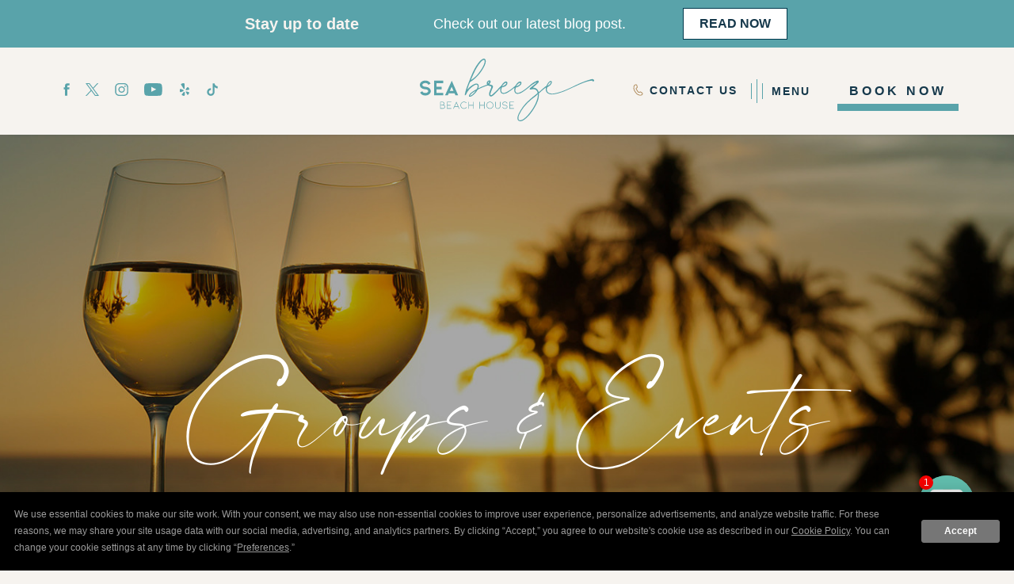

--- FILE ---
content_type: text/html; charset=UTF-8
request_url: https://www.sea-breeze.com/groups-events
body_size: 52983
content:
<!DOCTYPE html PUBLIC "-//W3C//DTD XHTML 1.0 Strict//EN" "http://www.w3.org/TR/xhtml1/DTD/xhtml1-strict.dtd">
<html xmlns="http://www.w3.org/1999/xhtml" xml:lang="en" lang="en">
    <head>
			    <title>Groups and Events | Sea Breeze Beach House</title>
                <script type="text/javascript" src="https://app.termly.io/resource-blocker/f9407793-7683-40e2-856a-89852cab11d2?autoBlock=on"></script>
        <meta http-equiv="content-type" content="text/html; charset=utf-8" />
    <meta http-equiv="content-style-type" content="text/css" />
    <meta name="viewport" content="width=device-width, initial-scale=1.0" />
    <meta name="HandheldFriendly" content="true" />
    <meta name="description" content="Start planning your group trip now to take advantage of our exclusive group rates, special offers and incentives." />
                <link rel="canonical" href="https://www.sea-breeze.com/groups-events">
       
    
<!-- None font was configured for the site -->    
    
<!-- Schema Information https://schema.org -->
<script type="application/ld+json">
{
    "@context": "https:\/\/schema.org",
    "@id": "https:\/\/www.sea-breeze.com\/groups-events",
    "@type": "Resort",
    "geo": {
        "@type": "GeoCoordinates",
        "latitude": "13.065721393520567",
        "longitude": "-59.55556882698169"
    },
    "name": "Sea Breeze Beach House",
    "telephone": "+44 (0) 20 3868 9916",
    "url": "https:\/\/www.sea-breeze.com\/",
    "image": "https:\/\/symphony.cdn.tambourine.com\/sea-breeze-beach-house\/media\/seabreezebeachhouse-05-resort-01-header-6333221d8c4ec.jpeg",
    "email": "mailto:stay@sea-breeze.com",
    "address": {
        "@type": "PostalAddress",
        "streetAddress": "Maxwell Coast Road ",
        "addressLocality": "Christ Church",
        "addressRegion": "",
        "addressCountry": "Barbados",
        "postalCode": "BB 15 031"
    },
    "petsAllowed": "False",
    "sameAs": [
        "https:\/\/www.facebook.com\/SeaBreezeBeachHouseBarbados",
        "https:\/\/twitter.com\/SeaBreezeBdos",
        "https:\/\/www.instagram.com\/seabreezebeachhouse\/?hl=en",
        "https:\/\/www.youtube.com\/channel\/UCvIhOhuJD1PLQX8N4NDyhOw",
        "https:\/\/www.facebook.com\/SeaBreezeBeachHouseBarbados",
        "\/blog",
        "https:\/\/www.tiktok.com\/@seabreezebeachhouse"
    ]
}
</script>
<!-- End Schema Information -->

<meta property="og:title" content="Groups and Events | Sea Breeze Beach House"/>
<meta property="og:image" content="https://symphony.cdn.tambourine.com/sea-breeze-beach-house/media/seabreezebeachhouse-05-resort-01-header-6333221d8c4ec.jpeg"/>
<meta property="og:url" content="https://www.sea-breeze.com/groups-events"/>
<meta property="og:site_name" content="Sea Breeze Beach House"/>
<meta property="og:description" content="Start planning your group trip now to take advantage of our exclusive group rates, special offers and incentives."/>
<meta name="twitter:card" content="summary_large_image">

    <meta name="twitter:site" content="@SeaBreezeBdos">

<meta property="og:type" content="website" />
<meta name="twitter:title" content="Groups and Events | Sea Breeze Beach House">
<meta name="twitter:description" content="Start planning your group trip now to take advantage of our exclusive group rates, special offers and incentives.">
<meta name="twitter:image" content="https://symphony.cdn.tambourine.com/sea-breeze-beach-house/media/seabreezebeachhouse-05-resort-01-header-6333221d8c4ec.jpeg">
        <link rel="shortcut icon" href="https://symphony.cdn.tambourine.com/sea-breeze-beach-house/files/seabreeze-favicon-2-1860-68d5a24876d22.ico" type="image/x-icon">
	                    <link rel="stylesheet" media="screen" type="text/css" href="https://frontend.cdn.tambourine.com/assets/symphony.css?sd9VOH" />
        		<link rel="stylesheet" media="screen" type="text/css" href="https://www.sea-breeze.com/assets/style.css?sd9VOH" />
	            <script src="https://frontend.cdn.tambourine.com/assets/js/jquery-3.7.0.min.js"></script>
    
    
        
    <!-- TODO -->
     <script src="https://www.sea-breeze.com/js-variables?page_id=72874"></script>
     
    
                        <!-- Google Tag Manager -->
                    <script>(function(w,d,s,l,i){w[l]=w[l]||[];w[l].push({'gtm.start':
                    new Date().getTime(),event:'gtm.js'});var f=d.getElementsByTagName(s)[0],
                    j=d.createElement(s),dl=l!='dataLayer'?'&l='+l:'';j.async=true;j.src=
                    'https://www.googletagmanager.com/gtm.js?id='+i+dl;f.parentNode.insertBefore(j,f);
                    })(window,document,'script','dataLayer','GTM-KWSXFW');</script>
                    <!-- End Google Tag Manager -->
            
    
    <script class="optanon-category-C0003">
 async function supportsWebp(){if(!self.createImageBitmap)return!1;const e=await fetch("[data-uri]").then((e=>e.blob()));return createImageBitmap(e).then((()=>!0),(()=>!1))}function setCookie(e,t,a){let A=new Date;A.setDate(A.getDate()+a);let n=escape(t)+(null==a?"":"; expires="+A.toUTCString());document.cookie=e+"="+n}(async()=>{null===new URLSearchParams(document.cookie.replaceAll("&","%26").replaceAll("; ","&")).get("ACCEPT_WEBP")&&setCookie("ACCEPT_WEBP",await supportsWebp(),30)})();
</script>    </head>
    <body id="default" class="groups-events-72874">
    <div id="start-content">
        <a href="#content" class="skip-to-content">Skip to Content</a>
        <header id="header" class="header">
            <div class="container">
                <div class="social-header">
                            <ul class="social-media list-inline">
                            <li>
                    <a href="https://www.facebook.com/SeaBreezeBeachHouseBarbados" target="_blank" rel="noopener" data-title="facebook" data-section="facebook" aria-label="facebook Icon" class="facebook custom_click_track track-social" custom_click_track_value="Footer: facebook|Social Site Click |external|event465">
                        <svg width="15" height="30" xmlns="http://www.w3.org/2000/svg" viewBox="0 0 15 30">
	<path d="M.862 10.061h3.016V7.129c0-1.292.033-3.286.971-4.52C5.839 1.302 7.197.413 9.531.413c3.805 0 5.408.542 5.408.542l-.754 4.468s-1.258-.364-2.43-.364c-1.174 0-2.225.42-2.225 1.593v3.407h4.811l-.336 4.364H9.53v15.161H3.878V14.425H.862v-4.364z" fill-rule="nonzero"/>
</svg>                        <span class="hidden">facebook</span>
                    </a>
                </li>
                                        <li>
                    <a href="https://twitter.com/SeaBreezeBdos" target="_blank" rel="noopener" data-title="twitter" data-section="twitter" aria-label="twitter Icon" class="twitter custom_click_track track-social" custom_click_track_value="Footer: twitter|Social Site Click |external|event465">
                        <svg xmlns="http://www.w3.org/2000/svg" width="16.03" height="15" viewBox="0 0 16.03 15">
  <g>
    <path d="m.04,0l6.19,8.27L0,15h1.4l5.45-5.89,4.4,5.89h4.77l-6.54-8.74L15.29,0h-1.4l-5.02,5.42L4.81,0H.04Zm2.06,1.03h2.19l9.67,12.94h-2.19L2.1,1.03Z"/>
  </g>
</svg>                        <span class="hidden">twitter</span>
                    </a>
                </li>
                                        <li>
                    <a href="https://www.instagram.com/seabreezebeachhouse/?hl=en" target="_blank" rel="noopener" data-title="instagram" data-section="instagram" aria-label="instagram Icon" class="instagram custom_click_track track-social" custom_click_track_value="Footer: instagram|Social Site Click |external|event465">
                        <svg xmlns="http://www.w3.org/2000/svg" width="31" height="30" viewBox="0 0 31 30">
	<path fill-rule="nonzero" d="M21.377199 0H9.709834C7.27873614-1e-8 4.94722384.96581603 3.22826873 2.68495249 1.50931361 4.40408895.54374353 6.73570311.544 9.16680097V20.833199C.544 25.8942788 4.6468203 30 9.709834 30h11.6663981c5.0620467 0 9.1668009-4.1057212 9.1668009-9.166801V9.165834C30.544 4.10282031 26.4392458 0 21.377199 0zm6.6662369 20.833199c-.003731 3.6806485-2.9865554 6.6634729-6.6672038 6.6672039H9.709834c-3.68086917-.0031989-6.66400496-2.9863347-6.66720386-6.6672039V9.165834C3.04636116 5.48518553 6.02918553 2.50236116 9.709834 2.49863014h11.6663981c3.6806484.00373102 6.6634728 2.98655539 6.6672038 6.66720386v11.667365zM15.5435165 7.49975826c-4.1413388.00160093-7.49815731 3.35841944-7.49975824 7.49975824.00160054 4.1414955 3.35826304 7.4985908 7.49975824 7.5007252 4.1420939-.0010675 7.4996577-3.3586313 7.5007252-7.5007252-.0010677-4.1419373-3.3587877-7.49922449-7.5007252-7.49975824zm0 12.50088634c-2.7613868-.000534-4.9995501-2.2394188-4.9991941-5.0008056.000356-2.7613869 2.2390965-4.9996945 5.0004833-4.9995166 2.7613869.000178 4.9998389 2.2387742 4.9998389 5.0001611-.004261 2.7601232-2.2410041 4.9964338-5.0011281 5.0001611zm7.8333602-11.16744557c.9206823 0 1.6670427-.74636044 1.6670427-1.6670427 0-.92068227-.7463604-1.66704271-1.6670427-1.66704271-.9206823 0-1.6670427.74636044-1.6670427 1.66704271 0 .92068226.7463604 1.6670427 1.6670427 1.6670427z"/>
</svg>                        <span class="hidden">instagram</span>
                    </a>
                </li>
                                        <li>
                    <a href="https://www.youtube.com/channel/UCvIhOhuJD1PLQX8N4NDyhOw" target="_blank" rel="noopener" data-title="youtube" data-section="youtube" aria-label="youtube Icon" class="youtube custom_click_track track-social" custom_click_track_value="Footer: youtube|Social Site Click |external|event465">
                        <svg xmlns="http://www.w3.org/2000/svg" width="43" height="30" viewBox="0 0 43 30">
    <path fill-rule="nonzero" d="M42.0408163 6.53061224s-.4081632-2.85714285-1.632653-4.28571428C38.7755102.6122449 36.9387755.6122449 36.122449.40816326 30.2040816 0 21.2244898 0 21.2244898 0S12.244898 0 6.32653061.40816326C5.51020408.6122449 3.67346939.6122449 2.04081633 2.24489796.81632653 3.46938776.40816326 6.53061224.40816326 6.53061224S0 9.79591837 0 13.2653061v3.2653061C0 20 .40816326 23.4693878.40816326 23.4693878s.40816327 2.8571428 1.63265307 4.2857142c1.63265306 1.6326531 3.67346938 1.6326531 4.69387755 1.8367347C10.2040816 30 21.2244898 30 21.2244898 30s8.9795918 0 14.8979592-.4081633c.8163265 0 2.6530612-.2040816 4.2857143-1.8367347 1.2244898-1.2244898 1.632653-4.2857142 1.632653-4.2857142S42.4489796 20 42.4489796 16.5306122v-3.2653061c0-3.46938773-.4081633-6.73469386-.4081633-6.73469386zM16.9387755 20.4081633V8.57142857l11.4285714 5.91836733-11.4285714 5.9183674z"/>
</svg>                        <span class="hidden">youtube</span>
                    </a>
                </li>
                                        <li>
                    <a href="/blog" target="_blank" rel="noopener" data-title="yelp" data-section="yelp" aria-label="yelp Icon" class="yelp custom_click_track track-social" custom_click_track_value="Footer: yelp|Social Site Click |external|event465">
                        <?xml version="1.0" encoding="iso-8859-1"?>
<!-- Generator: Adobe Illustrator 16.0.0, SVG Export Plug-In . SVG Version: 6.00 Build 0)  -->
<!DOCTYPE svg PUBLIC "-//W3C//DTD SVG 1.1//EN" "http://www.w3.org/Graphics/SVG/1.1/DTD/svg11.dtd">
<svg version="1.1" xmlns="http://www.w3.org/2000/svg" xmlns:xlink="http://www.w3.org/1999/xlink" x="0px" y="0px"
	 width="430.119px" height="430.119px" viewBox="0 0 430.119 430.119" style="enable-background:new 0 0 430.119 430.119;"
	 xml:space="preserve">
<g>
	<path d="M108.716,19.591c21.693-17.051,63.4-21.938,80.561-18.61c17.177,3.307,26.147,12.914,26.257,24.612l0.99,149.155
		c0.077,11.714-6.004,22.481-13.525,23.931c-7.561,1.418-18.687-5.544-24.803-15.509L99.938,55.275
		C93.868,45.297,81.633,40.896,108.716,19.591z M82.732,303.211l78.788-27.881c10.979-3.893,20.812-14.725,21.917-24.138
		c1.066-9.409-6.915-20.582-17.74-24.866l-83.228-33.001c-10.833-4.282-23.331,5.873-26.628,22.49c0,0-1.979,57.867,0,69.848
		C57.843,297.634,71.755,307.122,82.732,303.211z M220.164,317.143c0.231-11.747-6.04-21.879-13.936-22.603
		c-7.899-0.733-20.439,6.007-27.928,14.953l-54.959,65.904c-7.484,8.956-3.766,29.99,7.141,33.972l57.468,19.961
		c10.939,3.98,30.203-7.799,30.427-19.509L220.164,317.143z M356.781,301.802l-68.914-19.812
		c-11.173-3.211-23.858-2.908-28.151,0.728c-4.299,3.594-3.234,14.954,2.395,25.207l43.492,79.598
		c5.624,10.249,28.114,8.494,34.308-1.452c0,0,26.215-38.676,31.036-53.172C375.767,318.37,367.945,305.013,356.781,301.802z
		 M373.564,189.878c-3.104-10.069-24.651-39.756-36.319-49.875c-11.658-10.141-24.992-8.87-32.511,0.033l-44.412,52.906
		c-7.523,8.902-9.535,23.022-4.518,31.325c5.013,8.303,18.388,13.007,29.738,10.459l76.82-14.244
		C376.229,217.155,376.719,199.947,373.564,189.878z"/>
</g>
<g>
</g>
<g>
</g>
<g>
</g>
<g>
</g>
<g>
</g>
<g>
</g>
<g>
</g>
<g>
</g>
<g>
</g>
<g>
</g>
<g>
</g>
<g>
</g>
<g>
</g>
<g>
</g>
<g>
</g>
</svg>                        <span class="hidden">yelp</span>
                    </a>
                </li>
                                        <li>
                    <a href="https://www.tiktok.com/@seabreezebeachhouse" target="_blank" rel="noopener" data-title="tiktok" data-section="tiktok" aria-label="tiktok Icon" class="tiktok custom_click_track track-social" custom_click_track_value="Footer: tiktok|Social Site Click |external|event465">
                        <svg xmlns="http://www.w3.org/2000/svg" xmlns:xlink="http://www.w3.org/1999/xlink" x="0px" y="0px"
	 viewBox="0 0 16 18" style="enable-background:new 0 0 16 18;" xml:space="preserve" width="16" height="18">
<path d="M15.6,7.3c-0.1,0-0.3,0-0.4,0c-1.6,0-3.1-0.8-4-2.1v7.3c0,3-2.4,5.4-5.4,5.4c-3,0-5.4-2.4-5.4-5.4
	c0-3,2.4-5.4,5.4-5.4l0,0c0.1,0,0.2,0,0.3,0v2.7c-0.1,0-0.2,0-0.3,0C4.3,9.7,3,11,3,12.5s1.2,2.8,2.8,2.8c1.5,0,2.9-1.2,2.9-2.7
	l0-12.4h2.5c0.2,2.3,2.1,4.1,4.4,4.2L15.6,7.3"/>
</svg>
                        <span class="hidden">tiktok</span>
                    </a>
                </li>
                                </ul>
                </div>
                <div class="logo-header">
                    <a href="https://www.sea-breeze.com" class="logo  header__logo js-scroll-logo" aria-label="Logo Header Sea Breeze Beach House">
                        <svg xmlns="http://www.w3.org/2000/svg" width="196.31483" height="70.0694" viewBox="0 0 196.31483 70.0694">
  <path d="M9.6225,32.32922c-.71503-.36511-1.81268-.63873-3.29138-.81982-.4823-.06702-.9046-.13312-1.27002-.20001-.36621-.06561-.68127-.15662-.9469-.27222-.41663-.16608-.74042-.40234-.97308-.70947-.23352-.30713-.34802-.61792-.34802-.9325,0-.46423,.27429-.90381,.82141-1.31848,.33411-.23163,.7193-.41461,1.15912-.5481,.44055-.13214,.89447-.19812,1.3584-.19812,.46527,0,.91907,.06598,1.35968,.19812,.44061,.13348,.82568,.31647,1.15912,.5481,.53107,.39667,.80536,.82825,.81995,1.29346l2.51892-1.4425c-.31671-.82837-.87177-1.53357-1.67047-2.1142-.5647-.41467-1.20801-.73401-1.9325-.95807-.7207-.22363-1.47284-.33539-2.2547-.33539-.78064,0-1.53345,.11176-2.25494,.33539-.7229,.22406-1.3678,.5434-1.93158,.95807-.61499,.4632-1.09351,1.00659-1.43353,1.62885-.34058,.62219-.51196,1.27216-.51196,1.95288,0,.86182,.25098,1.6651,.74908,2.41089,.49762,.74622,1.19641,1.32831,2.09302,1.74152,.69879,.33258,1.7287,.57172,3.0907,.72131,1.21307,.14856,1.99359,.32306,2.34308,.52167,.36542,.20001,.65582,.44098,.8725,.72272,.21729,.28198,.32239,.57068,.32239,.86981,0,.4646-.27136,.90326-.81995,1.31787-.33344,.23309-.71851,.41473-1.15912,.54773-.44061,.13257-.89441,.19861-1.35968,.19861-.46393,0-.91785-.06604-1.3584-.19861-.43982-.133-.82501-.31464-1.15912-.54773-.1991-.13251-.38074-.30609-.54712-.52209-.16711-.21558-.25818-.45673-.27429-.72083l-2.49329,1.41754c.29749,.81268,.84772,1.50848,1.64569,2.08868,.56378,.41467,1.20868,.7345,1.93158,.95813,.7215,.22308,1.4743,.33527,2.25494,.33527,.78186,0,1.534-.11218,2.2547-.33527,.72449-.22363,1.3678-.54346,1.9325-.95813,.63239-.4646,1.11816-1.00659,1.45819-1.62878,.33978-.62274,.51129-1.27222,.51129-1.95239,0-.81183-.237-1.57361-.71051-2.28833-.47339-.7132-1.12622-1.30139-1.95569-1.76556Zm16.69989,5.96948h-7.55231v-4.00391h5.68481v-2.81232h-5.68481v-3.95337h7.55231v-2.80859H15.95502v16.36365h10.36737v-2.78546Zm6.15881,.5462h6.63019l.99579,2.23877h3.06732l-7.23053-16.36371-7.6012,16.36371h3.09149l1.04694-2.23877Zm3.39056-7.33551l1.99371,4.526h-4.08948l2.09576-4.526Zm159.92932-8.06299c-.46539-.36041-.93658-.52832-1.4071-.50049l-.62671-.00562c-.38727,.02209-.74609,.08582-1.07446,.18628l-1.92511,.6123c-1.2605,.35089-2.5451,.7594-3.85449,1.22363-2.97925,1.09766-5.95404,2.30377-8.92511,3.62128l-6.302,3.07227-.00873,.00336-3.08368,1.401c-3.49988,1.60748-6.63959,2.8963-9.41669,3.86694-2.80853,.97083-5.50391,1.66241-8.08624,2.07843-.66815,.11133-1.40289,.1665-2.20886,.1665-.47272,0-.94391-.04199-1.4173-.125-1.08264-.19293-1.89093-.45752-2.41681-.79059-1.36121-.8302-2.0426-2.0788-2.0426-3.74164,0-.63727,.15253-1.44055,.45892-2.41229l.54199-.2901c1.08331-.55426,2.11096-1.31799,3.08417-2.28741,.55511-.55518,1.01251-1.23389,1.3736-2.03766,.16931-.38831,.25104-.79059,.25104-1.20569,0-.38922-.12415-.70013-.37433-.93695-.25092-.23529-.57117-.35187-.95917-.35187-.30719,0-.62524,.08167-.96002,.24817-.35962,.16742-.6792,.41705-.95709,.74902-.14008,.16699-.31952,.37323-.54352,.6236-.22028,.25012-.40192,.45673-.539,.62372-.75281,1.05377-1.27948,1.99579-1.58527,2.8288l-.10284,.2995c-.76227,.49158-1.46466,.9939-2.10736,1.50861-.84772,.6792-1.85364,1.53296-3.02081,2.55756-1.41821,1.33075-2.63989,2.35675-3.66852,3.07745l-.45807-1.16565c-1.00092-2.21606-2.59772-3.46466-4.79272-3.74158l-1.2926-.16602c.1109-.13959,.33331-.34668,.66821-.6236,.8877-.69391,2.16663-1.78827,3.83179-3.28601,.16943-.16736,.66901-.69336,1.50128-1.57965,.13953-.16614,.27142-.35431,.39545-.56232,.12695-.2066,.18896-.42218,.18896-.64484,0-.22028-.05536-.42218-.16638-.60236-.11218-.17834-.2655-.32452-.46033-.43683-.22156-.1109-.40265-.16608-.53979-.16608-.0838,0-.21075,.02789-.37708,.08307-.1933,.08301-.38879,.15283-.58362,.20801-.19397,.05664-.38947,.12549-.58209,.2085l-1.04156,.45752c-.04315,.01837-.08691,.03497-.13074,.05377-.00079,0-.00208,0-.0036,.00195-.88849,.47595-1.75659,.99249-2.59906,1.54767-1.14606,.75568-2.22205,1.59113-3.27545,2.46613-.01086,.01599-.02106,.03296-.03278,.04718-.11023,.13818-.29181,.31787-.54199,.54102-1.22412,1.05377-2.13953,1.82928-2.75092,2.32739-2.38977,1.96991-4.5708,3.4671-6.54327,4.49066-.47351,.25-1.20813,.59723-2.20752,1.04022-.63971,.27692-1.34808,.4165-2.1272,.4165-.5813,0-1.06781-.14618-1.45819-.43677-.38953-.29065-.65289-.70001-.79279-1.22601-.08185-.3335-.12262-.52783-.12262-.5835-.0293-.19342-.0423-.47034-.0423-.8316,0-.92462,.21082-1.9223,.63318-2.99451,.65503-.15991,1.29333-.35004,1.91852-.61743,.71191-.30237,1.38959-.68396,2.01617-1.13867,.64642-.46991,1.2926-1.00012,1.75659-1.65863,.21234-.3009,.37054-.66559,.43634-1.04059,.07648-.24707,.11591-.49481,.11591-.74152,0-.41644-.13269-.78345-.39532-1.10138-.2663-.32031-.6333-.47882-1.10516-.47882-.41803,0-.82001,.09674-1.21021,.29053-.74921,.36139-1.38892,.83173-1.91644,1.41382-.86359,.93579-1.56537,1.91089-2.1059,2.92407-1.19061,1.026-2.0871,1.78351-2.68597,2.27362-2.3905,1.96991-4.57159,3.4671-6.54492,4.49066-.47339,.25-1.20801,.59723-2.2074,1.04022-.63971,.27692-1.34729,.4165-2.12708,.4165-.58154,0-1.06812-.14618-1.45819-.43677-.38892-.29065-.65295-.70001-.7915-1.22601-.08252-.3335-.12415-.52783-.12415-.5835-.02838-.19342-.0415-.47034-.0415-.8316,0-.9765,.23566-2.03552,.70764-3.177,.22467-.05994,.44861-.117,.67249-.17413,.19769-.04999,.39612-.09808,.59381-.14856,.20581-.01984,.42969-.0802,.66821-.18109,.27216-.07971,.54205-.16602,.80835-.26605,1.26624-.47266,2.48975-1.24628,3.05133-2.52606,.15472-.35004,.27057-.75043,.3064-1.15143,.04449-.19006,.0686-.37781,.0686-.56702,0-.41644-.13348-.78345-.39539-1.10138-.26703-.32031-.63324-.47882-1.1051-.47882-.41809,0-.82074,.09674-1.21094,.29053-.74927,.36139-1.38831,.83173-1.91565,1.41382-.70844,.7674-1.30585,1.56091-1.79742,2.3797-.12402,.12878-.21893,.23828-.28522,.32318l-4.45868,4.65808c-1.13953,1.21942-2.57129,2.60675-4.29358,4.15912-.85931,.83069-1.52832,1.42548-2.00031,1.78778-.47345,.35944-.87543,.44391-1.20795,.24902-.33337-.19379-.49969-.54102-.49969-1.03961,0-.55377,.2771-1.53967,.83221-2.95197,.3042-.80475,.66833-1.67792,1.08411-2.61993,.36102-.77496,.61713-1.38538,.77252-1.83069,.15027-.44153,.22827-.84479,.22827-1.2052,0-.401-.14221-.76282-.43121-1.0882-.04071-.02789-.08087-.05383-.12177-.0802-.32019-.20813-.6601-.39062-1.00952-.54718-.34729-.1557-.70978-.27173-1.07599-.36981-.18463-.04999-.37213-.09253-.56104-.12653-.15234-.02777-.31659-.04291-.4538-.11548-.021-.00378-.04077-.01044-.05896-.01984-.02264-.0047-.04382-.01178-.06421-.02307-.04089-.01331-.07648-.03589-.10583-.06799-.04077-.0415-.06995-.0896-.086-.14532-.01978-.06738-.01178-.13489,.0014-.20331,.00812-.03625,.02783-.07025,.04382-.10608,.0094-.02118,.01971-.04248,.03131-.06232,.01459-.02356,.0307-.04669,.04749-.06927,.0058-.01703,.01239-.03302,.02112-.04913,.01099-.01978,.02631-.03528,.0437-.0495,.00366-.008,.00671-.01886,.01166-.02545,.0672-.0882,.13513-.17261,.21021-.25372,.05475-.05902,.10931-.11841,.16479-.17932,.05554-.06036,.11163-.12219,.16852-.18298,.1109-.1189,.18829-.21979,.25323-.3703,.06488-.15289,.12317-.30951,.17059-.46887,.08246-.27411,.13416-.55804,.13416-.84485,0-.44159-.13336-.79578-.39667-1.05896-.26562-.26422-.60413-.39441-1.02209-.39441-.1955,0-.40259,.04059-.62372,.1236-.97449,.36041-1.6275,.92877-1.95862,1.70569-.16846,.35992-.25018,.83124-.25018,1.4137,0,.63922,.10944,1.17651,.32532,1.61334-.2218,.07916-.53101,.1792-.92938,.2995-.45801,.13818-.85504,.27686-1.18823,.4151l-1.91632,.74817c-.88995,.3335-1.78656,.68683-2.68896,1.06079-.90314,.37463-1.70178,.7699-2.39703,1.18549-.13855,.08301-.41516,.19342-.83228,.33252l.16632-.6236c.1955-.58209,.29248-1.17688,.29248-1.78778,0-.19531-.02838-.48541-.08392-.87408-.05536-.55371-.31287-1.02502-.77039-1.41412-.46021-.38678-1.04822-.58173-1.77258-.58173-.47339,0-1.12482,.13971-1.95782,.41565-.91626,.3335-1.95868,.91467-3.12659,1.74768-2.00018,1.38678-3.48541,2.6897-4.46002,3.90808-.02618,.02881-.10425,.12463-.22687,.2901-.12622,.16748-.28601,.29248-.48151,.37549l.50122-1.57965c.80469-2.35724,1.56836-4.42285,2.29205-6.19641,.1662-.38831,.41711-.67932,.75061-.87372,.35962-.19379,.94543-.56702,1.75-1.12219,2.16663-1.46979,4.40381-3.4519,6.70898-5.94592,2.75092-2.96747,5.05756-6.23926,6.92053-9.81439,.52588-.9986,1.01257-2.17651,1.45752-3.53546,.30566-.9151,.4588-1.75903,.4588-2.53644,0-.74896-.11084-1.3858-.33472-1.91229-.36041-.7486-.97101-1.1236-1.83173-1.1236-.52899,0-1.07086,.18018-1.6261,.54108-.1955,.13824-.49457,.3396-.89648,.60229-.40259,.26324-.72803,.50671-.979,.72931-.8623,.80243-1.7785,1.82843-2.75079,3.07599-1.72302,2.24634-3.23077,4.60205-4.52283,7.06964-1.2926,2.46698-2.56189,5.2666-3.81219,8.39929l-1.25037,3.07739c-1.58508,3.8822-2.79962,7.02087-3.64594,9.41913-.84839,2.39819-1.50775,4.84448-1.98047,7.33838-.05548,.25049-.04883,.44489,.02118,.5835,.06842,.13831,.18524,.20758,.35449,.20758,.16553,0,.35962-.08917,.58142-.26941,.22382-.17969,.39008-.39618,.49969-.64526,1.78058-4.12982,4.71161-7.45721,8.79462-9.97949,.61047-.38959,1.16779-.66602,1.66748-.83209,.36182-.1391,.70844-.20892,1.04102-.20892h.16852c.33105,.05701,.59729,.15277,.7915,.29187,.19257,.14014,.3479,.35956,.45886,.66614,.0816,.2486,.12402,.52637,.12402,.83209,0,.1651-.02631,.3877-.08179,.66418-.22461,.99811-.44562,1.70471-.66901,2.1203-.13922,.27783-.33185,.48633-.5813,.6236l-1.37653,.74963c-1.16711,.60846-2.5152,1.4826-4.04352,2.61938-1.16565,.85901-2.01337,1.71979-2.54218,2.5769-.25031,.41748-.41663,.74908-.49969,.9986-.0556,.16748-.08319,.29163-.08319,.37457,0,.30615,.08966,.55524,.27057,.74811,.1817,.19531,.4231,.29254,.73022,.29254,.44348,0,.91626-.1109,1.41669-.3335,.66522-.30334,1.33423-.70715,2.00018-1.20624,2.11121-1.55188,3.7926-3.45099,5.04291-5.69586,.25018-.44482,.54199-.74811,.87683-.91565,3.58246-1.80145,6.79065-3.17371,9.62476-4.11707,.25385-.0849,.50995-.16461,.7688-.23248,.21234-.05621,.42755-.09204,.6405-.14111,.11383-.02734,.20129,.00946,.3064,.04907,.31793,.1203,.64191,.19391,.96942,.27832,.34509,.08911,.68719,.18768,1.02643,.2962,.02039,.00659,.04089,.01282,.06128,.01978,.00153,0,.0036,.00104,.00507,.00104,.45013,.10419,.79523,.2085,1.03516,.31128,.31958,.13867,.46539,.3335,.43774,.58258-.05627,.49951-.14447,.94342-.27148,1.3316-.12396,.38782-.3399,.92828-.64618,1.62079-.11102,.27692-.25031,.6236-.41522,1.03925-.1662,.41595-.37421,.94336-.62506,1.5802-.33344,.91608-.49969,1.78876-.49969,2.61987,0,.80518,.17285,1.44159,.51935,1.91333,.34802,.47119,.84113,.70605,1.4809,.70605,.55511,0,1.11023-.17169,1.66681-.51929,.55511-.34583,1.16571-.82361,1.83459-1.43451,1.83099-1.69061,4.01373-3.95148,6.5426-6.7785l.87622-.97406c-.13348,.49768-.23187,1.00189-.29547,1.51556-.05536,.4444-.08301,.78833-.08301,1.0387,0,.83313,.18146,1.60901,.54327,2.32843,.6106,1.24908,1.63922,1.87268,3.08142,1.87268,.55505,0,1.3349-.13959,2.33429-.41699,.55652-.13818,1.08551-.33868,1.58521-.60242,.49969-.26367,1.11017-.61737,1.83167-1.06091,1.69025-1.03204,3.61169-2.39996,5.75995-4.09955,.03137-.00854,.06195-.01843,.09338-.03772,.31146-.17981,.62506-.34393,.96509-.46283-.1225,.47272-.21448,.95294-.27502,1.44061-.05469,.4444-.08167,.78833-.08167,1.0387,0,.83313,.1817,1.60901,.54266,2.32843,.61066,1.24908,1.63922,1.87268,3.08203,1.87268,.55518,0,1.33429-.13959,2.33368-.41699,.55664-.13818,1.08545-.33868,1.58502-.60242,.50049-.26367,1.11108-.61737,1.83179-1.06091,2.36212-1.44098,5.16913-3.534,8.42041-6.27887l.32172-.31982c.15759-.07599,.302-.16278,.44415-.26886,.03143-.02454,.06213-.0481,.09344-.07123,.01971-.03491,.04889-.0675,.08691-.09479,.23254-.16748,.45654-.34387,.68488-.51471,.20941-.15662,.43988-.2887,.66162-.42688,.4538-.28351,.90607-.56982,1.36346-.84674,.922-.56366,1.84918-1.12128,2.77039-1.68445,.15985-.09625,.36194-.04431,.47211,.09436,.10199,.1283,.1123,.36792-.0285,.47919-.83368,.65955-1.66327,1.3255-2.49396,1.98834-.72882,.5816-1.45685,1.16321-2.18494,1.74341-.3772,.30145-.75421,.60236-1.13129,.9024-.32037,.25568-.65302,.50189-.94409,.78967-.4303,.42212-.85852,1.20093-.36322,1.69287,.07294,.07172,.21368,.15814,.29474,.19012,.01318,.00519,.02478,.00903,.0379,.01373,.05688-.01324,.12549-.02783,.20428-.04761,.3064-.08453,.76379-.18073,1.37427-.29303,.89001-.1651,1.54291-.24762,1.96094-.24762,1.30566,0,2.42328,.42175,3.3548,1.26752,.92938,.84534,1.43561,1.9071,1.52026,3.1803l-.58435,.45752-1.53986,1.2052c-2.52917,1.99677-4.62708,3.71759-6.29327,5.15869-1.72449,1.52313-3.25128,2.96509-4.58472,4.32373-1.33417,1.35846-2.54376,2.77167-3.62769,4.24158-2.00031,2.68921-3.57019,5.26709-4.7088,7.73462-.61047,1.30286-1.01318,2.43878-1.20807,3.41095-.11084,.66461-.1662,1.14862-.1662,1.45331,0,.25055,.02618,.56891,.08154,.95764,.11383,.77545,.45892,1.39301,1.04321,1.85095,.58429,.45612,1.30585,.68542,2.16663,.68542,.66742,0,1.37567-.16748,2.12561-.4986,.91699-.36182,1.9032-.94299,2.95959-1.74768,1.58356-1.21985,3.08411-2.61945,4.50006-4.19781,2.55615-2.85712,4.93201-6.21191,7.12775-10.06488,1.16565-2.05286,2.1535-4.18542,2.95868-6.40393,.8338-2.3562,1.25043-5.00342,1.25043-7.94312v-.2901c2.12347-2.11896,4.75549-4.34167,7.89148-6.66766l-.03363,.09619-.16638,1.41418c-.11011,1.4425,.15979,2.66193,.81268,3.66052,.65302,.99768,1.60339,1.7038,2.8537,2.12036,.5567,.19385,1.05634,.30475,1.50055,.33252,.2218,.0274,.49976,.06323,.83459,.10431,.33118,.04242,.62366,.06317,.87469,.06317,.72211,0,1.54138-.06976,2.45746-.20807,1.55682-.2514,3.41992-.6665,5.5849-1.24902,2.86182-.80377,5.93292-1.95386,9.21265-3.45111l10.62549-4.82367c1.57501-.71613,3.11127-1.39203,4.61188-2.03119-.00311-.00659-.00519-.01233-.00812-.01892,.47345-.18909,.9425-.37451,1.40723-.5542,1.74048-.68402,3.16589-1.21039,4.26953-1.57977,1.10815-.36981,2.23669-.68591,3.39069-.9458,1.37366-.3028,2.4212-.47363,3.14111-.51605,.27795-.01605,.50775,.00525,.69379,.06415,.18451,.05847,.32379,.20947,.42297,.45428,.23499,.2373,.50781,.34479,.81201,.32739,.27582-.01508,.51349-.13348,.71118-.35339,.19482-.21979,.28302-.49622,.26483-.82782-.02124-.35938-.1911-.65466-.51141-.88727Zm-51.59521,6.11621c.05841-.3042,.22333-.591,.37213-.85944,.1546-.2793,.32831-.54822,.51569-.8067,.35089-.48682,.74628-.94476,1.19348-1.34576,.24512-.22125,.54413-.40094,.88782-.30615,.3515,.09814,.52588,.46423,.4201,.80524-.09198,.30237-.3443,.56128-.54059,.80237-.1889,.22882-.38672,.45001-.59369,.66321-.43622,.4472-.92432,.84723-1.43201,1.21002-.01971,.01501-.0415,.02539-.06274,.03442-.00659,.00519-.01318,.01178-.02039,.01697-.04102,.0387-.08319,.07593-.12988,.10663-.01398,.00848-.02551,.01508-.03723,.02258-.00439,.00238-.00659,.00519-.01099,.00659-.02631,.01038-.05096,.02173-.07727,.03302h-.00513c-.45807,.33258-.77472,.5246-.77472,.5246,.06342-.30621,.17291-.6189,.29541-.90759Zm-35.08417,.41937c.13141-.24628,.32391-.47083,.49536-.68262,.21661-.26929,.45233-.52496,.69891-.76697,.4588-.4472,.9657-.85101,1.5033-1.1991,.29041-.18634,.62164-.3429,.96802-.20905,.38672,.14862,.5246,.56702,.3429,.93036-.14508,.28625-.44568,.508-.6842,.7132-.2641,.22638-.53992,.44098-.82068,.64478-.48804,.35101-1.00879,.65521-1.54803,.92358-.88037,.47504-1.56097,.7406-1.56097,.7406,.1524-.383,.37708-.76178,.60541-1.09479Zm-15.8244,0c.1319-.24628,.32446-.47083,.49597-.68262,.21594-.26929,.45221-.52496,.69879-.76697,.45874-.4472,.96515-.85101,1.50342-1.1991,.28961-.18634,.62079-.3429,.96729-.20905,.3866,.14862,.52521,.56702,.3429,.93036-.14447,.28625-.44495,.508-.68427,.7132-.26331,.22638-.539,.44098-.81989,.64478-.48804,.35101-1.00885,.65521-1.54803,.92358-.8811,.47504-1.56171,.7406-1.56171,.7406,.15314-.383,.37714-.76178,.60553-1.09479Zm-33.03662-12.43341c1.30493-2.82788,2.19281-4.64258,2.6662-5.44727,.97162-1.68921,1.87402-3.16711,2.70862-4.42944,.83301-1.26038,1.73688-2.44629,2.70837-3.5553,.3042-.35846,.63983-.7207,.99951-1.08069,.36102-.36078,.7243-.64996,1.08539-.87396,.13861-.08313,.32684-.20624,.56171-.37366,.23572-.16559,.45093-.29108,.6463-.37457,.24872-.08301,.44434-.12402,.58374-.12402,.36029,0,.59735,.27734,.70819,.83112,.02631,.13959,.0423,.3609,.0423,.66473v.66595c0,.55524-.11084,1.13684-.33484,1.74683-.22168,.61078-.36035,.99811-.41565,1.16461-.41663,1.19196-1.13885,2.63409-2.16675,4.32318-2.49988,4.07703-5.05811,7.29272-7.66888,9.64838-1.4743,1.36005-2.91718,2.46899-4.336,3.328l-.62378,.33203c.58429-1.47034,1.52679-3.61749,2.83557-6.44592Zm2.45758,18.83679c-1.27875,1.74774-2.59766,3.10632-3.95898,4.07703-.6944,.47083-1.29181,.80377-1.7915,.99719l-.66888,.08313c.05542-.08313,.09772-.16614,.12689-.24915,.02618-.08301,.05542-.15186,.08313-.20758,.33191-.49902,.63831-.88867,.9162-1.16412,.94537-.94348,1.75146-1.63727,2.4176-2.08026l1.16779-.70709c.16638-.11041,.37347-.23492,.62372-.37311,.25085-.13824,.51276-.30573,.79297-.50049l.54199-.3316-.25092,.45605Zm15.34674-9.8465c-.04602,.06561-.10004,.12274-.1554,.17932l.00366,.00049c-.01178,.01129-.0249,.02258-.0365,.03442-.01459,.01318-.02917,.02777-.04236,.0434-.01599,.01697-.03271,.03436-.0473,.05237-.00659,.00702-.01172,.01514-.01904,.02124-.01965,.02448-.0379,.04895-.05756,.07361,0,.00189-.00153,.0033-.00299,.0047-.17651,.23486-.33044,.5354-.42603,.74097-.0686,.14532-.10803,.24579-.10803,.24579-.57837-.56647-.18005-1.56366-.18005-1.56366h.00079c.06329-.2392,.17279-.48022,.38501-.6123,.30499-.19012,.74408-.03772,.7937,.33539,.02118,.15662-.01544,.31458-.10791,.44427Zm54.83179,14.58771c0,1.47131-.3479,3.21661-1.04321,5.23932-.60968,1.74628-1.29181,3.38312-2.04236,4.9082-2.02661,4.07458-4.83282,8.14966-8.41681,12.22577-.88989,1.02454-2.1402,2.18921-3.75024,3.49304-.7215,.58105-1.58508,1.09387-2.58447,1.5368-.77679,.30518-1.41663,.45947-1.91791,.45947-.61041,0-1.09711-.13959-1.45667-.41699-.36182-.27643-.57111-.69391-.62665-1.24719-.02618-.19391-.0423-.49908-.0423-.91418,0-.50055,.02924-.87415,.08472-1.12415,.19397-.9425,.54187-1.94061,1.04163-2.99347,1.38965-2.96704,3.06885-5.66949,5.04285-8.10913,2.41675-2.9931,5.11224-5.72467,8.08551-8.19177l2.66699-2.07831c.74994-.55481,1.50702-1.13733,2.27075-1.74768,.76465-.6095,1.43726-1.20532,2.02148-1.78833,.05548-.05518,.25031-.19342,.58289-.41418,.0838,.19299,.12543,.401,.12543,.62317l-.04163,.53961ZM27.09369,51.96558c-.1123-.0481-.2442-.09619-.396-.14337l.10791-.0722c.21588-.14392,.39758-.34723,.54572-.61133,.14874-.26367,.22235-.55469,.22235-.87408,0-.2561-.05396-.50378-.16187-.74341-.1087-.23956-.26184-.45135-.46252-.63489-.43262-.4071-1.01251-.6109-1.74121-.6109h-2.23358l-.01172,7.7879h2.86975c.36035,0,.70306-.0575,1.02625-.17352,.32471-.1156,.60693-.27734,.84705-.48535,.23187-.20764,.41058-.44495,.53461-.71234,.12408-.26788,.1861-.5415,.1861-.82129,0-.43158-.12982-.81598-.39032-1.15607-.25958-.33923-.5741-.58923-.9425-.74915Zm-3.5788-3.13916h1.69318c.3844,0,.71411,.06787,.9906,.20331,.27643,.13629,.48444,.31409,.62451,.53387,.14001,.21887,.21002,.45337,.21002,.70099,0,.31183-.09424,.57501-.28162,.7901-.18817,.21613-.3866,.36798-.59448,.45624-.14453,.05554-.28809,.09515-.43262,.11926-.14441,.02362-.32458,.03589-.54047,.03589h-1.66913v-2.83966Zm4.11871,5.84119c-.16791,.25232-.40771,.45801-.71991,.617-.31232,.16028-.67273,.23956-1.08118,.23956h-2.31763v-3.3067h1.92151c.58429,0,1.06866,.08356,1.45306,.25195,.27216,.11926,.50623,.3056,.70251,.55658,.1955,.2514,.29401,.534,.29401,.84479,0,.27979-.08392,.54529-.25238,.79681Zm2.85846,1.39618h5.0553v-.56366h-4.51544v-3.05573h3.51898v-.55048h-3.51898v-3.06799h4.51544v-.55005h-5.0553v7.7879Zm6.97693,.00049h.6004l.92419-1.97784h4.15509l.87671,1.97784h.58881l-3.47083-7.88507-3.67438,7.88507Zm1.77692-2.51746l1.87335-4.03741,1.78931,4.03741h-3.66266Zm11.91919,1.71417c-.46033,.22363-.9469,.33441-1.45892,.33441-.61652,0-1.18481-.1524-1.70557-.4599-.5202-.30762-.93445-.72498-1.24304-1.25238-.3078-.52783-.46259-1.10291-.46259-1.72552,0-.62317,.15479-1.1991,.46259-1.72601,.30859-.52686,.72284-.94391,1.24304-1.25189,.52075-.30707,1.08905-.46136,1.70557-.46136,.4798,0,.93872,.09998,1.375,.29956,.43634,.19952,.8147,.47919,1.13513,.83868l.4201-.37128c-.3844-.41547-.83093-.73718-1.3385-.96509-.50854-.22742-1.03882-.341-1.59174-.341-.71289,0-1.37299,.17969-1.98206,.53912-.60773,.3595-1.08832,.84247-1.44073,1.45007-.35242,.60748-.52808,1.26978-.52808,1.9892,0,.71838,.17566,1.38403,.52808,1.99481,.35242,.61139,.83301,1.09631,1.44073,1.45569,.60907,.35999,1.26917,.53973,1.98206,.53973,.60022,0,1.16852-.1297,1.70544-.38965,.53619-.25946,.9928-.62549,1.36859-1.09717l-.43201-.33453c-.32819,.39954-.72284,.71045-1.18311,.93451Zm8.78491-3.36707h-4.61182v-3.61853h-.55219v7.78839h.55219v-3.61847h4.61182v3.61847h.54047v-7.78839h-.54047v3.61853Zm12.38135,0h-4.61176v-3.61853h-.55219v7.78839h.55219v-3.61847h4.61176v3.61847h.54065v-7.78839h-.54065v3.61853Zm8.53833-3.16943c-.60907-.35571-1.26929-.53308-1.98199-.53308s-1.3728,.17737-1.98199,.53308c-.60779,.35522-1.08844,.83868-1.44,1.44952-.35309,.61139-.52893,1.276-.52893,1.99487,0,.71942,.17584,1.38452,.52893,1.99579,.35156,.6109,.83221,1.09393,1.44,1.4491,.60919,.35614,1.26929,.53406,1.98199,.53406s1.37292-.17792,1.98199-.53406c.60773-.35516,1.08832-.8382,1.44067-1.4491,.35236-.61127,.52893-1.27637,.52893-1.99579,0-.71887-.17657-1.38348-.52893-1.99487-.35236-.61084-.83295-1.0943-1.44067-1.44952Zm.9599,5.16431c-.30408,.52362-.71631,.93909-1.23639,1.2467-.52081,.3075-1.08911,.4599-1.70551,.4599-.61652,0-1.18463-.1524-1.70551-.4599-.52008-.30762-.93451-.72308-1.24298-1.2467-.30792-.52319-.46252-1.09631-.46252-1.71991,0-.62311,.1546-1.1958,.46252-1.71887,.30847-.52362,.7229-.93872,1.24298-1.24634,.52087-.30707,1.08899-.4613,1.70551-.4613,.61639,0,1.18469,.15424,1.70551,.4613,.52008,.30762,.93231,.72272,1.23639,1.24634,.3042,.52307,.45673,1.09576,.45673,1.71887,0,.6236-.15253,1.19672-.45673,1.71991Zm8.40649-.76038c0,.33435-.06207,.65417-.18597,.95801-.12469,.30426-.29852,.56744-.52313,.79108-.23199,.23199-.49609,.40991-.79218,.53351-.29614,.12396-.6084,.18439-.93671,.18439-.32019,0-.62878-.06042-.92413-.18439-.29688-.1236-.5611-.30151-.79309-.53351-.22461-.22363-.39825-.48682-.52216-.79108-.12415-.30383-.18683-.62366-.18683-.95801v-4.85303h-.54059v4.85303c0,.40656,.07446,.7948,.2226,1.1618,.14807,.36737,.36249,.68768,.6427,.9585,.28009,.28821,.60242,.50946,.96649,.66559,.36469,.1557,.74261,.23352,1.13501,.23352,.40857,0,.7923-.07782,1.15259-.23352,.36029-.15613,.6806-.37738,.96143-.66559,.27936-.27081,.4939-.59113,.64197-.9585,.14801-.367,.22253-.75525,.22253-1.1618v-4.85303h-.54053v4.85303Zm7.1933-.83923c-.14447-.07971-.32019-.14771-.5282-.20428-.20862-.05518-.4245-.09863-.6485-.1311-.22467-.0321-.36481-.05188-.4201-.05988-.32111-.03961-.58301-.07782-.78711-.11371-.20441-.03632-.39026-.09393-.55811-.17365-.27277-.13629-.50049-.3255-.685-.56927-.18378-.24438-.2757-.4892-.2757-.73779,0-.19952,.05542-.39288,.16772-.58069,.11237-.18719,.27222-.35712,.48077-.50848,.20782-.1604,.45441-.28253,.73822-.36603,.28461-.08398,.57837-.12549,.88257-.12549,.30426,0,.59601,.0415,.87695,.12549,.28015,.0835,.52808,.20563,.74396,.36603,.20074,.15137,.35449,.3194,.46252,.50189,.1087,.18488,.16632,.37646,.17438,.57599l.51642-.28778c-.0802-.46271-.35229-.8703-.81628-1.22223-.56091-.39899-1.21313-.59857-1.95795-.59857-.36835,0-.72064,.05145-1.05695,.15479-.33545,.10419-.63611,.25226-.90015,.44379-.27216,.20001-.48297,.42981-.63025,.68872-.1488,.25995-.22241,.53729-.22241,.83258,0,.36749,.11151,.70947,.33618,1.02502,.22388,.31506,.5318,.5694,.92432,.76038,.24866,.1203,.54626,.2085,.89496,.26367,.34882,.05621,.55005,.08923,.6062,.09583,.68073,.0802,1.15332,.18817,1.41754,.32397,.27997,.1524,.49811,.33502,.65417,.55151,.15613,.21552,.23419,.4472,.23419,.69482,0,.42358-.2124,.79059-.6369,1.10187-.43976,.32794-.98029,.49152-1.62091,.49152-.31219,0-.60828-.0415-.88837-.125-.28021-.08441-.5246-.20612-.73242-.36652-.40857-.27881-.62451-.63818-.6485-1.07776l-.51648,.28766c.09552,.48682,.37201,.89862,.82867,1.23352,.26404,.19202,.5647,.33972,.90015,.44299,.3363,.10419,.6886,.15662,1.05695,.15662,.74481,0,1.39703-.1991,1.95795-.59961,.27216-.19952,.47998-.43298,.62439-.70093,.14392-.26697,.216-.54858,.216-.84436,0-.34338-.10211-.6651-.3064-.9646-.20422-.29962-.49023-.55341-.85852-.76093Zm3.43433,3.7746h5.05536v-.56366h-4.51556v-3.05573h3.51898v-.55048h-3.51898v-3.06799h4.51556v-.55005h-5.05536v7.7879Z"/>
</svg>                    </a>
                </div>
                <div class="book-header">
                    <div class="contact--phone">
                            <a class="phone" href="https://www.sea-breeze.com/contact">Contact Us </a>
                    </div>
                    <div id="js_btn_menu" class="menu-icon">
                        <div class="lines">
                            <div class="line"></div>
                            <div class="line"></div>
                            <div class="line"></div>
                        </div>
                        <div class="text">Menu</div>
                    </div>
                    <div class="booking-info">
                                            <a href="https://be.synxis.com/?adult=2&chain=27801&child=0&currency=USD&hotel=34628&level=hotel&locale=en-GB&rooms=1&arrive=2026-01-20&depart=2026-01-23" class="btn btn-booking" target="_blank"><span>Book Now</span></a>
                    </div>
                </div>
            </div>
        </header>
    <div class="navigation-js" id="navigationBox">
    <div class="container">
        <div class="navigation-info">
                <nav id="primary-nav" class="privary-navigation" role="navigation" aria-label="Primary Menu"><ul id="privary-navigation" class="privary-navigation__list"><li class='privary-navigation__item primary-nav-1'> <a aria-haspopup='false' aria-label='' href='https://www.sea-breeze.com/inclusions' class=' '>Inclusions</a> </li><li class='privary-navigation__item primary-nav-2'> <a aria-haspopup='false' aria-label='' href='https://www.sea-breeze.com/barbados-hotels-on-beach' class=' '>Stay</a> </li><li class='privary-navigation__item primary-nav-3'> <a aria-haspopup='false' aria-label='' href='https://www.sea-breeze.com/sea-breeze-restaurants' class=' '>Dining</a> </li><li class='privary-navigation__item primary-nav-4'> <a aria-haspopup='false' aria-label='' href='https://www.sea-breeze.com/barbados-all-inclusive-resorts' class=' '>Resort</a> </li><li class='privary-navigation__item primary-nav-5'> <a aria-haspopup='false' aria-label='' href='https://www.sea-breeze.com/drift-spa' class=' '>Drift Spa</a> </li><li class='privary-navigation__item primary-nav-6'> <a aria-haspopup='false' aria-label='' href='https://www.sea-breeze.com/enhance-stay' class=' '>Enhance Your Stay</a> </li><li class='privary-navigation__item primary-nav-7'> <a aria-haspopup='false' aria-label='' href='https://www.sea-breeze.com/barbados-wedding-venues' class=' '>Weddings, Honeymoons, & Proposals</a> </li><li class='privary-navigation__item primary-nav-8'> <a aria-haspopup='false' aria-label='' href='https://www.sea-breeze.com/groups-events' class=' active'>Groups and Events</a> </li><li class='privary-navigation__item primary-nav-9'> <a aria-haspopup='false' aria-label='' href='https://www.sea-breeze.com/barbados-hotel-deals' class=' '>Offers</a> </li><li class='privary-navigation__item primary-nav-10'> <a aria-haspopup='false' aria-label='' href='https://www.sea-breeze.com/gallery' class=' '>Gallery</a> </li></ul></nav>
        </div>
        <div class="info-additional">
            <div class="sub-content">
                <nav id="secondary-nav" class="secondary-navigation" role="navigation" aria-label="Secondary Menu"><ul id="secondary-navigation" class="secondary-navigation__list"><li class='secondary-navigation__item secondary-nav-1'> <a href='https://www.sea-breeze.com/faq' class=' '>FAQ</a> </li><li class='secondary-navigation__item secondary-nav-2'> <a href='https://www.sea-breeze.com/things-to-do-barbados' class=' '>Explore</a> </li><li class='secondary-navigation__item secondary-nav-3'> <a href='https://www.oceanhotelsbarbados.com/community' class=' '>Commitment to Care</a> </li><li class='secondary-navigation__item secondary-nav-4'> <a href='https://www.oceanhotelsbarbados.com/' target="_blank" class=' '>Ocean Hotels</a> </li><li class='secondary-navigation__item secondary-nav-5'> <a href='https://www.sea-breeze.com/contact' class=' '>Contact Us</a> </li><li class='secondary-navigation__item secondary-nav-6'> <a href='https://www.sea-breeze.com/blog' class=' '>Blog</a> </li><li class='secondary-navigation__item secondary-nav-7'> <a href='https://www.sea-breeze.com/press' class=' '>Press & Awards</a> </li></ul></nav>
            </div>
            <div class="best" role="region" aria-label="Best Rate Guarantee">
                <ul class="list-best">
                    <li>Best Rate Guarantee</li>
                    <li><a href="mailto:stay@sea-breeze.com">stay@sea-breeze.com</a></li>
                </ul>
            </div>
        </div>
    </div>
</div><main id="content" role="main" class="lazyload">

            <!-- !.top-content -->
        <section class="top-content">
            <div class="uvp animate-fade">
                <div class="container">
                    <div class="copy">Groups & Events<span class ="hidden" >spa</span></div>
                </div>
            </div>
                            <div class="top-img animate-fade" data-slick='{"arrows": false, "dots": true, "autoplay": true, "autoplaySpeed": 6000, "speed": 500, "fade": true, "accessibility": false}'>
                                <figure>
                <img class="lazyload " alt="2 wine glasses with palm tree reflection in them"  src="data:image/svg+xml;utf8,&lt;svg xmlns='http://www.w3.org/2000/svg' width='1500' height='800'&gt;&lt;path fill='#ffffff' fill-opacity='0' d='M0 0h1500v800H0z'/&gt;&lt;/svg&gt;" data-srcset="https://symphony.cdn.tambourine.com/sea-breeze-beach-house/media/seabreezebeachhouse-09-groupsandevents-01-header-62f28fbce960b.jpg">            </figure>
                            </div>
                                </section>
    
    <!-- !.Sub Menu -->
    
    <!-- !.Intro Content -->
    <section class="intro-content">
        <div class="container">
            <div class="title animate-fade left">
                                    <h1 class="title-intro js-parallax-element" data-parallax="20,-20">Island Hospitality</h1>
                    <h2>Gather At The Beach House</h2>
                            </div>
                            <div class="copy animate-fade right">
                    <p>With a variety of versatile indoor/outdoor spaces overlooking the glittering Caribbean sea, Sea Breeze Beach House offers warm Bajan hospitality alongside incredible group discounts and special perks for corporate engagements, receptions, social events and private dinners. <br /><br /><a href="#form_id-1845" class="btn">Plan Your Gathering</a>  <a href="https://symphony.cdn.tambourine.com/sea-breeze-beach-house/media/ocean-hotels-meet-and-play-menu-67d72bf4cd589.pdf" class=" btn">Meet & Play Menu</a></p>                </div>
                    </div>
    </section>

    <!-- !.Info Content -->
    
<section class="amenities-block">
    <div class="container">
                    <div class="title-amenities animate-fade left">
                <h2 class="js-parallax-element" data-parallax="20,-20">More For Your Event</h2>
            </div>
                <div class="amenities-item animate-fade right">
            <ul class="sym-inline-list">
<li>A Variety of Unique Meeting Spaces</li>
<li>Event Coordination Team</li>
<li>A/V Technology &amp; Support</li>
<li>Optional Catering Services</li>
<li>Private Group Check-In and Luggage Pull</li>
<li>Complimentary One Hour-Arrival Reception Event (Subject to Group Size)</li>
</ul>                    </div>
    </div>
</section>

<section class="slider-block  format-left">
    <div class="wrapper">
        <div class="slider-info">
                                            <div class="slider-items">
                    <div class="images animate-fade top">
                                                                                    <figure>
                                    <img class="lazyload " alt="View of a group of people posing for a picture"  src="data:image/svg+xml;utf8,&lt;svg xmlns='http://www.w3.org/2000/svg' width='1000' height='1000'&gt;&lt;path fill='#ffffff' fill-opacity='0' d='M0 0h1000v1000H0z'/&gt;&lt;/svg&gt;" data-srcset="https://symphony.cdn.tambourine.com/sea-breeze-beach-house/media/seabreezebeachhouse-09-groupsandevents-03-typesofgroups-01-groupretreats-6333264621780.jpeg">                                </figure>
                                                                        </div>
                                            <div class="title-item js-parallax-element" data-parallax="10,-10">Meetings & Events</div>
                                        <div class="copy animate-fade bottom" data-tile="Book now <span>Group</span> Retreats">
                                                    <h2><span>Group</span> Retreats</h2>
                                                                        <p>With its ideal beachfront location, supberb accommodations and amenities and a variety of exciting activities, Sea Breeze Beach House is the perfect spot to book your next Caribbean group event. Whether you're planning a business team-building meeting, family reunion, holiday celebration or incentive retreat, groups of all sizes can enjoy our south coast setting and our unique group venues.</p>                                                                            <a href="#read_more_538973" class="btn-terms" data-fancybox data-touch="false" aria-label="Read More Group Retreats"><span>Read More</span></a>
                            <div id="read_more_538973" class="terms-conditions">
                                <h2><span>Group</span> Retreats</h2>
                                                                <p>With its ideal beachfront location, supberb accommodations and amenities and a variety of exciting activities, Sea Breeze Beach House is the perfect spot to book your next Caribbean group event. Whether you're planning a business team-building meeting, family reunion, holiday celebration or incentive retreat, groups of all sizes can enjoy our south coast setting and our unique group venues.</p>                                <p>Sea Breeze Beach House is the perfect luxury boutique all-inclusive resort for corporate retreats, family reunions and incentive groups with its intimate beachfront settings on the stunning south coast of Barbados.</p>
<p>With its luxurious 'beach chic' accommodations and beautiful restaurants and bars, there are many options for hosting groups and private events. Start your day with a private sunrise yoga session in our beautiful gardens or end the evening with a gala dinner buffet with sand between your toes, Sea Breeze has everything you need to create that bespoke experience for your group.</p>
<p>Whether your group is large or small we offer discounted group rates once the group achieves a total minimum of 40 room nights. In addition to the discounted room rates, groups also receive special concessions:</p>
<ul class="sym-inline-list">
<li>Private Group Check In</li>
<li>Daily pre-stocked mini-bar with wine, complimentary beach bag, bobottle of champagne on arrival, speciality coffee/espresso maker and personalized concierge service</li>
<li>10% discount off spa services</li>
<li>Complimentary gift for Group Leader with a personalized note from Hotel’s Groups Coordinator.</li>
<li>Complimentary turn-down service for the group the night before departure.</li>
<li>One complimentary room delivery (gift from the group leader, if any) once during stay.</li>
<li>Complimentary group luggage pull on arrival and departure.</li>
<li>Complimentary non-motorized watersports.</li>
<li>Complimentary WiFi throughout the property.</li>
</ul>
<p>Additional Concessions based on a minimum of 70 room nights or more</p>
<ul class="sym-inline-list">
<li>Complimentary one-hour exclusive Welcome Reception for the group which includes house beverages, passed canapés, and background music.</li>
<li>One complimentary private How-To Session for your group, based on the activities schedule offered at that time.</li>
</ul>                            </div>
                                            </div>
                </div>
                                            <div class="slider-items">
                    <div class="images animate-fade top">
                                                                                    <figure>
                                    <img class="lazyload " alt="golf ball sitting next to hole"  src="data:image/svg+xml;utf8,&lt;svg xmlns='http://www.w3.org/2000/svg' width='1000' height='1000'&gt;&lt;path fill='#ffffff' fill-opacity='0' d='M0 0h1000v1000H0z'/&gt;&lt;/svg&gt;" data-srcset="https://symphony.cdn.tambourine.com/sea-breeze-beach-house/media/seabreezebeachhouse-09-groupsandevents-03-typesofgroups-02-leisureincentives-62f291c2ca4fa.jpg">                                </figure>
                                                                        </div>
                                            <div class="title-item js-parallax-element" data-parallax="10,-10">Meetings & Events</div>
                                        <div class="copy animate-fade bottom" data-tile="Book now <span>Leisure</span> Incentives">
                                                    <h2><span>Leisure</span> Incentives</h2>
                                                                        <p>We offer creative leisure incentives that will satisfy everyone in your group. From a wellness retreat filled with spa services, to beach yoga and healthy dining to corporate golf getaways on Barbados championship links to sorority reunions taking in historic sites and local culture, the choices are nearly limitless.</p>                                                                    </div>
                </div>
                                            <div class="slider-items">
                    <div class="images animate-fade top">
                                                                                    <figure>
                                    <img class="lazyload " alt="a group of people playing a game"  src="data:image/svg+xml;utf8,&lt;svg xmlns='http://www.w3.org/2000/svg' width='1000' height='1000'&gt;&lt;path fill='#ffffff' fill-opacity='0' d='M0 0h1000v1000H0z'/&gt;&lt;/svg&gt;" data-srcset="https://symphony.cdn.tambourine.com/sea-breeze-beach-house/media/seabreezebeachhouse-09-groupsandevents-04-meetingsandevents-04-familyretreats-667c587ea03a9.jpg">                                </figure>
                                                                        </div>
                                            <div class="title-item js-parallax-element" data-parallax="10,-10">Meetings & Events</div>
                                        <div class="copy animate-fade bottom" data-tile="Book now <span>Family</span> Retreats">
                                                    <h2><span>Family</span> Retreats</h2>
                                                                        <p>With group discounts, you can come together for an extraordinary family reunion at the warm and welcoming all-inclusive Sea Breeze Beach House. With colourful, comfortable rooms and suites, six different dining options, themed entertainment, exciting water, outdoor and cultural activities, there will be smiles all around.</p>                                                                    </div>
                </div>
                                            <div class="slider-items">
                    <div class="images animate-fade top">
                                                                                    <figure>
                                    <img class="lazyload " alt="A group of beautiful women wearing silver dresses "  src="data:image/svg+xml;utf8,&lt;svg xmlns='http://www.w3.org/2000/svg' width='1000' height='1000'&gt;&lt;path fill='#ffffff' fill-opacity='0' d='M0 0h1000v1000H0z'/&gt;&lt;/svg&gt;" data-srcset="https://symphony.cdn.tambourine.com/sea-breeze-beach-house/media/seabreezebeachhouse-09-groupsandevents-03-typesofgroups-04-celebrations-6333262664c01.jpeg">                                </figure>
                                                                        </div>
                                            <div class="title-item js-parallax-element" data-parallax="10,-10">Meetings & Events</div>
                                        <div class="copy animate-fade bottom" data-tile="Book now <span>Celebrations</span>">
                                                    <h2><span>Celebrations</span></h2>
                                                                        <p>No matter the reason, creating a group celebration event at Sea Breeze means special rates and perks at our luxury beachfront all-inclusive resort. With everything from great dining and chic accommodations to gorgeous beaches and a wealth of outdoor activities included, you'll be celebrating the good life.</p>                                                                    </div>
                </div>
                    </div>
    </div>
</section>


<section class="slider-bg-block format-right padding-false text-color-white">
    <div class="wrapper slider-bg-info">
                    <div class="slider-bg-items lazyload lazyinlinebg" data-srcset='https://symphony.cdn.tambourine.com/sea-breeze-beach-house/media/seabreezebeachhouse-09-groupsandevents-02-meetingvenues-01-westbeach-6305007ca8f26.jpg'>
                <div class="item-content">
                                            <div class="title-item js-parallax-element" data-parallax="10,-10">Inspiring Venues</div>
                                        <div class="copy animate-fade left">
                        <h2><span>Our</span> Beach</h2>
                                                <div class="text">
                            <p><strong>Up to 150 guests</strong><br><br>This secluded and rustic beach transforms into a stunning events venue beneath the coconut trees. This private spot offers beach access and sea views to complement every event detail you can dream up.</p>                                                    </div>
                                            </div>
                </div>
            </div>
                    <div class="slider-bg-items lazyload lazyinlinebg" data-srcset='https://symphony.cdn.tambourine.com/sea-breeze-beach-house/media/seabreezebeachhouse-09-groupsandevents-02-meetingvenues-02-gazebo-6305009a782ab.jpg'>
                <div class="item-content">
                                            <div class="title-item js-parallax-element" data-parallax="10,-10">Inspiring Venues</div>
                                        <div class="copy animate-fade left">
                        <h2><span>Gazebo</span></h2>
                                                <div class="text">
                            <p><strong>360 sq. ft. | Up to 30 guests</strong><br><br>The cool sea breeze and brilliant blues of the Caribbean are the perfect panoramic backdrop for any meeting or event. Ideal for both small and large groups, it is the most requested location at Sea Breeze.</p>                                                    </div>
                                            </div>
                </div>
            </div>
                    <div class="slider-bg-items lazyload lazyinlinebg" data-srcset='https://symphony.cdn.tambourine.com/sea-breeze-beach-house/media/seabreezebeachhouse-09-groupsandevents-02-meetingvenues-03-sunsetdeck-630500af095b1.jpg'>
                <div class="item-content">
                                            <div class="title-item js-parallax-element" data-parallax="10,-10">Inspiring Venues</div>
                                        <div class="copy animate-fade left">
                        <h2><span>Sunset</span> Deck</h2>
                                                <div class="text">
                            <p><strong>1,350 Sq. Ft. | Up to 90 guests</strong><br><br>Set just outside Aqua Terra Restaurant on a private open terrace space, the Sunset Deck is the perfect place to gather. True to its name, it's an ideal view for watching the sun go down over the turquoise sea.</p>                                                    </div>
                                            </div>
                </div>
            </div>
                    <div class="slider-bg-items lazyload lazyinlinebg" data-srcset='https://symphony.cdn.tambourine.com/sea-breeze-beach-house/media/oceanhotelspartnership-sea-breeze-restaurants-aqua-terra-restaurant-6669b9359bcf7.jpg'>
                <div class="item-content">
                                            <div class="title-item js-parallax-element" data-parallax="10,-10">Inspiring Venues</div>
                                        <div class="copy animate-fade left">
                        <h2><span>Aqua Terra</span> Restaurant</h2>
                                                <div class="text">
                            <p><strong>3,220 Sq. Ft. | Up to 100 Guests</strong><br><br>Offering stunning views of the Caribbean, this diverse cliffside restaurant can be easily transformed for any special event. The large space features a private bar and kitchen that offers easy access to food and beverage, and a beautiful open west deck with sunset views.</p>                                                    </div>
                                            </div>
                </div>
            </div>
                    <div class="slider-bg-items lazyload lazyinlinebg" data-srcset='https://symphony.cdn.tambourine.com/sea-breeze-beach-house/media/seabreezebeachhouse-groups-events-venues-cerulean-6320ad38ab484.jpeg'>
                <div class="item-content">
                                            <div class="title-item js-parallax-element" data-parallax="10,-10">Inspiring Venues</div>
                                        <div class="copy animate-fade left">
                        <h2><span>Cerulean</span> Restaurant</h2>
                                                <div class="text">
                            <p><strong>4,609 Sq. Ft. | Up to 100 Guests</strong><br><br>Intimate and inspired by golden Barbadian sunsets and the deep blue Caribbean night sky, Cerulean Restaurant &amp; Bar offers the best in fine dining catering, upscale beverages and first class service alongside breathtaking views.</p>                                                    </div>
                                            </div>
                </div>
            </div>
                    <div class="slider-bg-items lazyload lazyinlinebg" data-srcset='https://symphony.cdn.tambourine.com/sea-breeze-beach-house/media/seabreezebeachhouse-09-groupsandevents-02-meetingvenues-06-mahoganylounge-633367aa3b0eb.jpeg'>
                <div class="item-content">
                                            <div class="title-item js-parallax-element" data-parallax="10,-10">Inspiring Venues</div>
                                        <div class="copy animate-fade left">
                        <h2><span>Mahogany</span> Lounge</h2>
                                                <div class="text">
                            <p><strong>2,100 sq. ft.&nbsp; Up to 90 guests</strong><br><br>Offering a beautiful indoor venue for buffets or sit-down dinners, a chic bar space and outdoor seating with stunning views, this venue is a unique space for unforgettable events. Let our meetings and events team arrange your perfect gathering.</p>                                                    </div>
                                            </div>
                </div>
            </div>
            </div>
</section>


<section id="single_block_14858" class="single-block format-left padding-true ">
    <div class="wrapper">
                            <div class="single-items">
                <div class="images animate-fade right">
                                                                        <figure>
                                <img class="lazyload " alt="pool with pink loungers and pink umbrellas"  src="data:image/svg+xml;utf8,&lt;svg xmlns='http://www.w3.org/2000/svg' width='1000' height='1000'&gt;&lt;path fill='#ffffff' fill-opacity='0' d='M0 0h1000v1000H0z'/&gt;&lt;/svg&gt;" data-srcset="https://symphony.cdn.tambourine.com/sea-breeze-beach-house/media/seabreezebeachhouse-09-groupsandevents-04-eventsandmeetingsatsisterproperties-6303a4277993f.jpeg">                            </figure>
                                                            </div>
                <div class="copy animate-fade left">
                    <div class="text">
                        <h2>Events & Meetings at O2 Beach Club & Spa</h2>
                                                <p>For a change of scenery why not consider an event at our sister hotel, O2 Beach Club &amp; Spa. With a 2 km transfer from Sea Breeze Beach House, you will find O2 Beach Club &amp; Spa's new 1,500 sq ft. Hawksbill Meeting Room, equipped with A/V and meeting or banquet dining options. Groups of all sizes can enjoy the O2 Beach Club &amp; Spa setting and their unique group venues.</p>                                                    <a href="https://www.o2beachclubbarbados.com/event-venues-barbados" aria-label="Visit O2 Beach Club & Spa Events & Meetings at O2 Beach Club & Spa" class="btn" target="_blank"><span>Visit O2 Beach Club & Spa</span></a>
                                                                    </div>
                </div>
            </div>
            </div>
</section>


    <section id="meetinginquiry-form" class="form-module-wrapper null"><p id='errMsg-1845' class='form-module__confirmation' style='display:none'>Thank you for your interest! We'll be in touch shortly.</p><form id="form_id-1845" action="" method="POST" class="form-module" ><input type='hidden' name='form_name' id='form_name_1845' value='Meeting Inquiry' /><input type='hidden' name='form_id' value='1845' id='form_id_1845' /><input type="hidden" value="custom_form_process" name="operation" /><input type="hidden" value="Meeting Inquiry" name="subject" id="subject_1845" /><input type="hidden" value="groups@oceanhotels.bb" name="sendto" id="sendto_1845" /><input type="hidden" value="null" name="format_date" id="format_date_1845" /><input type='hidden' name='tr4p' /><input type="hidden" name="_token" value=""><h2 id='id_0_1845' class=' ' ><span>Bring</span> Your Dream Event To Life</h2><p id='id_1_1845' class=' ' >Leave us a few details about your ideal Sea breeze Beach House event below and we'll contact you with more information very shortly.</p><div class='form-module__field input col-6 field_1845_2 '><label for='id_2_1845' class=''>First Name *</label><input id='id_2_1845' name='first_name' type='text' value='' class='required' ></div><div class='form-module__field input col-6 field_1845_3 '><label for='id_3_1845' class=''>Last Name *</label><input id='id_3_1845' name='last_name' type='text' value='' class='required' ></div><div class='form-module__field email col-6 field_1845_4 '><label for='id_4_1845' class=''>Email *</label><input id='id_4_1845' name='email_address' type='email' value='' class='required' ></div><div class='form-module__field number col-6 field_1845_5 '><label for='id_5_1845' class=''>Phone </label><input min='0' id='id_5_1845' name='phone' type='number' value='' class='' oninput='this.value = !!this.value && Math.abs(this.value) >= 0 ? Math.abs(this.value) : null'></div><div class='form-module__field date col-6 field_1845_6 '><label for='id_6_1845' class=''>Date of Event </label><input id='id_6_1845' name='date_of_event' type='text' value='' class='flatpickr' autocomplete='off' aria-label='You are on a date picker:'></div><div class='form-module__field number col-6 field_1845_7 '><label for='id_7_1845' class=''>Number of Guests </label><input min='0' id='id_7_1845' name='number_of_guests' type='number' value='' class='' oninput='this.value = !!this.value && Math.abs(this.value) >= 0 ? Math.abs(this.value) : null'></div><div role='group' aria-labelledby='form_id-1845' class='form-module__field checkbox col-12 field_1845_8 '><div class='form-module__field--label' class='' id='form_id-1845'>What property are you looking to host your event? (You may choose multiple.) </div><div class='form-module__field--unit'><input class='' type='checkbox' id='id_8_0_1845' name='what_property_are_you_looking_to_host_your_event___you_may_choose_multiple__[]' value='_sea_breeze_beach_house' data-key='0' /><label for='id_8_0_1845'>Sea Breeze Beach House</label></div><div class='form-module__field--unit'><input class='' type='checkbox' id='id_8_1_1845' name='what_property_are_you_looking_to_host_your_event___you_may_choose_multiple__[]' value='o2_beach_club_&_spa' data-key='1' /><label for='id_8_1_1845'>O2 Beach Club & Spa</label></div><div class='form-module__field--unit'><input class='' type='checkbox' id='id_8_2_1845' name='what_property_are_you_looking_to_host_your_event___you_may_choose_multiple__[]' value='south_beach' data-key='2' /><label for='id_8_2_1845'>South Beach</label></div></div><div class='form-module__field col-12 field_1845_9 '><label for='id_9_1845' class=''>Comments </label><textarea id='id_9_1845' name='comments' class='' aria-labelledby='id_9_1845' ></textarea></div><div role="region" aria-label="GDPR Policy" class="gdpr-wrap " aria-labelledby="form_id-1845-gdpr-checkboxes-signupemail-signup"> <span id="form_id-1845-gdpr-checkboxes-signupemail-signup" style="display:none;">Privacy Policy agreement</span> <div class="field gdpr clearfix"> <input class="required" type="checkbox" id="form_id-1845-privacy_termsemail-signup" name="i_agree" value="y" aria-required="true"> <label for="form_id-1845-privacy_termsemail-signup">I have read and agree to the <a target='_blank' href='/privacy-policy'>Privacy Policy</a>.</label> </div> <div class="field gdpr clearfix"> <input type="checkbox" name="subscribe" id="form_id-1845-yes-signup-formemail-signup" value="y" aria-required="true"> <label for="form_id-1845-yes-signup-formemail-signup">Yes, I would like to receive emails with exclusive specials and offers.</label> </div> </div><div class='form-module__submit'><button class='btn custom_click_track null' type='submit'><span>Submit</span></button></div></form></section><style>
    .btn-file {
        position: relative;
        overflow: hidden;
    }

    .btn-file input[type=file] {
        position: absolute;
        top: 0;
        right: 0;
        min-width: 100%;
        min-height: 100%;
        font-size: 100px;
        text-align: right;
        filter: alpha(opacity=0);
        opacity: 0;
        outline: none;
        background: white;
        cursor: inherit;
        display: block;
    }
</style>
<script>
    var isIE = !!window.MSInputMethodContext && !!document.documentMode;

    if (isIE) {
        var promiseScript = document.createElement("script");
        promiseScript.type = "text/javascript";
        promiseScript.src ="https://cdn.jsdelivr.net/npm/promise-polyfill@8.1.3/dist/polyfill.min.js";

        var fetchScript = document.createElement("script");
        fetchScript.type = "text/javascript";
        fetchScript.src ="https://cdn.jsdelivr.net/npm/whatwg-fetch@3.4.0/dist/fetch.umd.min.js";

        document.head.appendChild(promiseScript);
        document.head.appendChild(fetchScript);
        
    }
    
            var buttonSubmit = document.querySelector('#form_id-1845 [type=submit]');
        if(buttonSubmit){
            var textButtonSubmit = buttonSubmit.innerHTML;
        }else{
            var textButtonSubmit = 'Submit';
        }
        var inputTextform_id_1845 = textButtonSubmit;
        document.addEventListener("DOMContentLoaded", function() {


        /* Add Trap validation */
        /* if ( document.getElementById('form_id-1845').querySelector("#tr4p") != null ) { */
            var newElement = document.createElement('input');
            newElement.setAttribute('type', 'hidden');
            newElement.setAttribute('name', 'tr4pValidation');
            newElement.setAttribute('value', 1);
            document.getElementById('form_id-1845').appendChild(newElement);
        /* } */

        var filesToUpload = [];
        let nameForm ="form_id_1845";

        var fileInputs = document.querySelectorAll('input[type="file"]');
        var hasMultipleAttribute = false;

        fileInputs.forEach(function(input) {
            if (input.hasAttribute('multiple')) {
                hasMultipleAttribute = true;
                return;
            }
        });


        let thankyouMsgContainer = document.querySelector( "#errMsg-1845" );
        let thankyouMsg = "";
        if( thankyouMsgContainer )
            thankyouMsg = thankyouMsgContainer.innerHTML;

        if(hasMultipleAttribute){
            if (!Math.trunc) {
                Math.trunc = function (v) {
                    return v < 0 ? Math.ceil(v) : Math.floor(v);
                };
            }

            function fileUploader(element ,  fileData, fileIdPrefix) {
                var t = 0;

                if(element !== undefined && element !== null && !element.dataset.listenedAdded){

                    element.dataset.listenedAdded = "added";

                    element.addEventListener("change", function (event) {

                        var l = [];
                        for (var r = 0; r < event.target.files.length; r++) {
                            t++;
                            var a = event.target.files[r];
                            var s = fileIdPrefix + t;
                            fileData.push({ id: s, file: a });
                            var f = '<a class="removeFile" href="#" data-fileid="' + s + '">Remove</a>';
                            l.push("<li><strong>", escape(a.name), "</strong> - ", Math.trunc(a.size / 1024), " KB. &nbsp; &nbsp; ", f, "</li> ");
                        }
                        this.parentElement.querySelector('.fileList').innerHTML += l.join("");
                        this.parentElement.querySelectorAll('.fileList .removeFile').forEach((removeFileBtn) => {
                            removeFileBtn.addEventListener('click' , function(event){
                                if (event.target.classList.contains("removeFile")) {
                                    event.preventDefault();
                                    var fileId = event.target.getAttribute("data-fileid");
                                    for (var n = 0; n < fileData.length; ++n) {
                                        if (fileData[n].id === fileId) {
                                            fileData.splice(n, 1);
                                            break;
                                        }
                                    }
                                    event.target.parentElement.remove();
                                }
                            })
                        })
                    });
                }  
              
                this.clear = function () {
                    for (var t = fileData.length - 1; t >= 0; --t) {
                        if (fileData[t].id.indexOf(fileIdPrefix) >= 0) {
                            fileData.splice(t, 1);
                        }
                    }
                    element.parentElement.querySelector('.fileList').innerHTML = "";
                };
            }

            let inputs = document.querySelectorAll('input[type="file"]');
            let count = inputs.length;
            for (let e = 0; e < count; e++) {
                let input = inputs[e];
                let t = input.getAttribute("name");
                let l = t.replace("[]", "");
                if (input.hasAttribute("multiple")) {
                    fileUploader(document.querySelector(`[name="${l}"]`) , filesToUpload,  t);
                }
            }
           

        }
        var isProcessingValidationForm = false;  
        setTimeout( function(){
            window.callbackFormValidate({

                formElement: document.getElementById("form_id-1845"),

                rules: [],

                messages: [],

                submitHandler: function (form) {
                    const buttonSubmit = document.querySelector('#form_id-1845 [type=submit]');
                    if(buttonSubmit){
                        buttonSubmit.innerHTML = typeof getTextTranslate === 'function' ? getTextTranslate('Processing') : 'Processing';
                        buttonSubmit.classList.add('processing');
                        buttonSubmit.setAttribute("disabled", true);
                    }
                    if (isProcessingValidationForm) return false;
                    isProcessingValidationForm = true;
                    
                    var dataForm = serializeDataToArray('form_id-1845');

                    var nameFormValue = undefined;

                    if(document.getElementById(nameForm)){
                        nameFormValue = document.getElementById(nameForm).value;
                    }

                    if(document.querySelectorAll(`#form_id-1845 input[type="file"]`).length>0 && nameFormValue !== undefined){
                        let file  = [],type  = [],nFile = null,count = 0,customFileValidation = false,format = null,countFiles =0,totalFiles =0;

                        if(document.querySelector(`#form_id-1845 input[type="file"]`).value.length>0){
                            countFiles = document.querySelectorAll(`#form_id-1845 input[type="file"]`).length;
                            for (let index = 0; index < countFiles; index++) {
                                count = document.querySelectorAll('#form_id-1845 input[type="file"]')[index].files.length;
                                nFile =  document.querySelector(`#form_id-1845 input[type="file"]`).getAttribute('name').replace('[]','');
                                for(let i=0;i<count;i++){
                                    file.push(document.querySelectorAll('#form_id-1845 input[type="file"]')[index].files[i]);
                                    type.push(document.querySelectorAll('#form_id-1845 input[type="file"]')[index].files[i].type.split('/')[0]);
                                    totalFiles++;
                                }  
                            }
                            
                            customFileValidation = ( document.getElementById('customFileValidation') )? document.getElementById('customFileValidation').value.split('||')[0]:false;
                            format = (document.getElementById('customFileValidation') )? document.getElementById('customFileValidation').value.split('||')[1]:null;
                        }else if(document.querySelectorAll('#form_id-1845 input[type="file"]').length>1){
                            nFile = [];
                            document.querySelectorAll('#form_id-1845 input[type="file"]').forEach((input)=>{
                                countFiles = fileInputs.files ? fileInputs.files.length : 0;
                                for (let index = 0; index < countFiles; index++) {
                                    file.push(fileInputs.files[index]);
                                    type.push(fileInputs.files[index].type.split('/')[0]);
                                    nFile.push(fileInputs.name.replace('[]','')+'_'+index);
                                    totalFiles++;
                                }
                            })
                        }

                        var length = totalFiles;

                        var formData = new FormData();
                        for(let i=0;i<length;i++){
                            formData.append('customFile[]',  file[i]);
                            formData.append('type[]',  type[i]);
                        }

                        formData.append('length',length);
                        formData.append('operation', 'uploadCustomFile');
                        if(customFileValidation==='true'){
                            formData.append('format', format);
                            formData.append('customFileValidation', customFileValidation);
                        }

                        fetch(site_url + '/ajax/functions.php',
                            {
                                method: 'post',
                                body: formData
                            })
                            .then( function( response ){
                                return response.json();
                            })
                            .then( function( response ) {
                                if(response.error != false){
                                    var format = (document.getElementById('customFileValidation'))? document.getElementById('customFileValidation').value.split('||')[1]:null;
                                    var validationText = "Invalid file";
                                    switch(format){
                                        case "1":
                                            validationText = "Please upload a PDF file";
                                        break;
                                    }
                                    if( response.msg[0] == '' ){
                                        validationText = "The file could not be uploaded. Please try again.";
                                    }
                                    processErrorUploadingFile( validationText );
                                    return false;
                                }else{
                                    document.querySelectorAll('#form_id-1845 input[type="file"]').forEach((file) => {
                                        file.parentElement.querySelector('input[type="text"]').classList.remove('error');
                                        if(file.parentElement.querySelector('label.error')){
                                            file.parentElement.querySelector('label.error').remove();
                                        }
                                    });
                                    if(Array.isArray(nFile)){
                                        for(let i=0;i<nFile.length;i++){
                                            dataForm.push({name:nFile[i]+"_Url",value:response.msg[i]});
                                        }
                                    }else{
                                        for(let i=0;i<length;i++){
                                            nameFile = document.querySelectorAll('#form_id-1845 input[type="file"]')[0].name;
                                            dataForm.push({name: nameFile+"_Url_"+i, value: response.msg[i]});
                                        }
                                    }
                                    isProcessingValidationForm = sendMessageAjaxElse(dataForm)
                                }

                            }).catch((error) =>{
                                let message = 'The file could not be uploaded. Please try again.';
                                processErrorUploadingFile( message );
                            });
                    }else{
                        isProcessingValidationForm = sendMessageAjaxElse(dataForm);
                    }
                    return false;
                },
                errorPlacement: function(error, element) {
                  
                }
            })

        }, 1200 );

        function processErrorUploadingFile( validationText ){
            document.querySelectorAll('#form_id-1845 input[type="file"]').forEach((file) => {
                file.parentElement.querySelector('input[type="text"]').classList.add('error');
            });

            document.querySelectorAll('#form_id-1845 input[type="file"]').forEach((file) => {
                if( file.parentElement.querySelector(`label.error`) ){
                    file.parentElement.querySelector(`label.error`).textContent = validationText;
                }else{
                    file.parentElement.insertAdjacentHTML('afterbegin' , "<label class='error'>"+validationText+"</label>");
                }
            });
            if(document.querySelector('#form_id-1845 [type=submit]')){
                document.querySelector('#form_id-1845 [type=submit]').innerHTML = inputTextform_id_1845;
                document.querySelector('#form_id-1845 [type=submit]').classList.remove('processing');
                document.querySelector('#form_id-1845 [type=submit]').removeAttribute('disabled');
            }
            isProcessingValidationForm = false;
        }

        function sendMessageAjaxElse(dataForm){
            const formData = new FormData();
            dataForm.forEach((input) => {
                formData.append(input.name , input.value);
            });

            fetch(site_url  + '/ajax/functions.php', {
                method: 'POST',
                body: formData
            })
            .then(response => response.json())
            .then(data => {
                let formId = document.getElementById('form_id_1845').value; 
                let errMsgVar = '#errMsg-1845';
                                   document.querySelector(errMsgVar).innerHTML = "Thank you for your interest! We\'ll be in touch shortly.";
                                if (data.error) {
                    if(formId==undefined) {
                        errMsgVar = '.errorMsg';
                    }
                    document.querySelector(errMsgVar).innerHTML = data.msg;
                    fadeIn(document.querySelector(errMsgVar));
                    if(data.data){
                        const formError = document.querySelector('#form_id-1845');
                        const fields = formError.querySelectorAll('input, select, textarea');
                        errorFields = data.data;
                        errorFields.forEach(errorField => {
                            
                            const filteredFields = Array.from(fields).filter(field => field.name.includes(errorField.field));
                            filteredFields.forEach(field => {
                                const parentElement = field.parentElement;
    
                                /** Remove existing error */
                                const errorElement = parentElement.querySelector('.error');
                                if (errorElement) {
                                    errorElement.remove();
                                }
    
                                /** Add new error */
                                const errorLabel = document.createElement('label');
                                errorLabel.textContent = errorField.error; 
                                errorLabel.className = 'error';
                                errorLabel.id = '_' + field.name + '-error';
                                errorLabel.setAttribute('for', field.name);
                                parentElement.appendChild(errorLabel);
                            });
                        })
                    }

                                    window.scrollTo({
                        top:  document.querySelector(errMsgVar).getBoundingClientRect().top + window.scrollY  - 20 ,
                        behavior: "smooth"
                    });
                
                } else {
                                    window.scrollTo({
                        top:  document.getElementById("form_id-1845").getBoundingClientRect().top + window.scrollY - 300,
                        behavior: "smooth"
                    });
                                    if(thankyouMsg)
                        thankyouMsgContainer.innerHTML = thankyouMsg;
                    slideUp(document.getElementById("form_id-1845") , 800 , function (element) {
                        if( findClosest(element) ){
                            if(findClosest(element).querySelector('.thankyouMsg')){
                                fadeIn(findClosest(element).querySelector('.thankyouMsg'));
                            }
                        }

                        if (IS_LIVE) {
                            if(typeof (ga) == "function") {
                                ga('send', 'event', 'form', 'form submission', 'null');
                            }
                            if( typeof dataLayer != 'undefined' && typeof dataLayer.push != 'undefined') {
                                dataLayer.push({ 'event': 'forms', 'form_name': 'null', 'form_id': 'form_id-1845', 'form_title': 'null' });
                            }

                                                    }
                            
                                success_form_id_1845(data);
                                                                    });

                }
            })
            .finally(() => {
                isProcessingValidationForm = false;
                if(document.querySelector('#form_id-1845 [type=submit]')){
                    document.querySelector('#form_id-1845 [type=submit]').innerHTML = inputTextform_id_1845;
                    document.querySelector('#form_id-1845 [type=submit]').classList.remove('processing');
                    document.querySelector('#form_id-1845 [type=submit]').removeAttribute('disabled');
                }
            });
          
            return isProcessingValidationForm;
        }

        function serializeDataToArray(idForm){
            const serializeDataArray = [];
            const formData = new FormData(document.getElementById(idForm));
            formData.forEach(function(value, key) {
                serializeDataArray.push({ name: key, value: value });
            });
            return serializeDataArray
        }

        function findClosest(element) {
            return element.parentElement;
        }

        function fadeIn(element) {
            element.style.opacity = 0;
            element.style.display = 'block';
            let opacity = 0;
            const interval = setInterval(function () {
                if (opacity < 1) {
                    opacity += 0.05; 
                    element.style.opacity = opacity;
                } else {
                    clearInterval(interval);
                }
            }, 50); 
        }

        function slideUp(element, duration , callback) {
            element.style.transitionProperty = 'height, margin, padding';
            element.style.transitionDuration = duration + 'ms';
            element.style.boxSizing = 'border-box';
            element.style.height = element.offsetHeight + 'px';
            
            element.offsetHeight;
            
            element.style.overflow = 'hidden';
            element.style.height = 0;
            element.style.paddingTop = 0;
            element.style.paddingBottom = 0;
            element.style.marginTop = 0;
            element.style.marginBottom = 0;
            
            setTimeout(function() {
                element.style.display = 'none';
                element.style.removeProperty('height');
                element.style.removeProperty('padding-top');
                element.style.removeProperty('padding-bottom');
                element.style.removeProperty('margin-top');
                element.style.removeProperty('margin-bottom');
                element.style.removeProperty('overflow');
                element.style.removeProperty('transition-duration');
                element.style.removeProperty('transition-property');
                
                if(typeof callback === 'function'){
                    callback(element);
                }

            }, duration);
        }

        document.querySelectorAll('.datePicker').forEach(function(input) {
            input.addEventListener('blur', function(event) {
                setTimeout(function() {
                    if (input.value.trim() !== '' && input.classList.contains('error')) {
                        input.classList.remove('error');

                        const errorMessageId = input.getAttribute('aria-errormessage');
                        
                        if (errorMessageId) {
                            const errorMessageElement = document.getElementById(errorMessageId);
                            if (errorMessageElement) {
                                errorMessageElement.remove();
                            }
                        }
                    }
                }, 100);
            });
        });

     

    });

</script>    <script>
        let defaultSentTo1845 = document.getElementById("sendto_1845").value;
        function success_form_id_1845( data ){
            document.getElementById("errMsg-1845").style.display = 'none';
            /*Call Dinamyc  function */
                                    
                        slideUp(document.getElementById( "form_id-1845" ) , 800);
            document.getElementById("errMsg-1845").style.display = 'block';
            if(document.querySelector("#errMsg-1845.form-module__confirmation").style.display!='none')
                document.querySelector("#errMsg-1845.form-module__confirmation").style.display = 'block'
                    }

        function slideUp(element, duration , callback) {
            element.style.transitionProperty = 'height, margin, padding';
            element.style.transitionDuration = duration + 'ms';
            element.style.boxSizing = 'border-box';
            element.style.height = element.offsetHeight + 'px';
            
            element.offsetHeight;
            
            element.style.overflow = 'hidden';
            element.style.height = 0;
            element.style.paddingTop = 0;
            element.style.paddingBottom = 0;
            element.style.marginTop = 0;
            element.style.marginBottom = 0;
            
            setTimeout(function() {
                element.style.display = 'none';
                element.style.removeProperty('height');
                element.style.removeProperty('padding-top');
                element.style.removeProperty('padding-bottom');
                element.style.removeProperty('margin-top');
                element.style.removeProperty('margin-bottom');
                element.style.removeProperty('overflow');
                element.style.removeProperty('transition-duration');
                element.style.removeProperty('transition-property');
                
                if(typeof callback === 'function'){
                    callback(element)
                }

            }, duration);
        }

        var rmFileButtons = document.querySelectorAll("#form_id-1845 .rmFile");
        
        rmFileButtons.forEach(function(button) {
            button.addEventListener('click', function() {
                /* Function to Remove Uploaded Files */
                var inputId = button.getAttribute('data-field');
                document.getElementById(inputId).value = '';
                document.getElementById(inputId + '_txt').value = '';
            });
        });

        
        /*Serialize*/

        function serializeDataToArray(idForm){
            const serializeDataArray = [];
            const formData = new FormData(document.getElementById(idForm));
            const params = new URLSearchParams(formData);
            for (const key of params.keys()) {
                serializeDataArray.push({ name: key , value : params.get(key) })
            }
            return serializeDataArray
        }



        /*Validate class hasDatepicker*/
        setTimeout(function(){
            var datepickers = document.querySelectorAll('#form_id-1845 .datepicker , #form_id-1845 .flatpickr');
            var hasClass = true;
            datepickers.forEach(function(datepicker) {
                if (datepicker.classList.contains('flatpickr-input')) {
                    hasClass = false;
                }
            });
            if(hasClass){
                document.querySelectorAll('#form_id-1845 .flatpickr').forEach(function(datepicker) {
                    if (!datepicker.classList.contains('flatpickr-input')) {
                        let dateFormat = 'm/d/Y';
                        if( document.getElementById('format_date_1845').value !== 'null' ){
                            dateFormat = document.getElementById('format_date_1845').value;
                            if(dateFormat == ''){
                                dateFormat = 'm/d/Y';
                            }
                        }
                        flatpickr(datepicker , {dateFormat: dateFormat});
                    }
                });
            }else{
                const dateFormat = document.getElementById('format_date_1845').value;
                let dateFormatJs = null;
                switch (dateFormat) {
                    case 'd/m/Y':
                        dateFormatJs = 'd/m/Y';
                        break;
                    case 'd-m-Y':
                        dateFormatJs = 'd-m-Y';
                        break;
                    case 'm-d-Y':
                        dateFormatJs = 'm-d-Y';
                        break;
                    case 'M d,Y':
                        dateFormatJs = 'M d,Y';
                        break;
                    case 'L, m.d.y':
                        dateFormatJs = 'D, m.d.Y';
                        break;
                    default:
                        dateFormatJs = 'm/d/Y';
                        break;
                }
                if(document.querySelectorAll(".flatpickr").length>0){
                    document.querySelectorAll('.flatpickr').forEach((flatpickrElement) =>{
                        if(flatpickrElement._flatpickr){
                            flatpickrElement._flatpickr.set('dateFormat' , dateFormatJs);
                        }else{
                            flatpickr(flatpickrElement , {dateFormat: dateFormatJs});
                        }
                    });
                    var datePickerDiv = document.getElementById("ui-datepicker-div");
                    if (datePickerDiv) {
                        datePickerDiv.style.display = "none";
                    }
                }
            }
        },1000);


        document.addEventListener('DOMContentLoaded', function() {
            document.querySelectorAll('.file-remove-btn').forEach(function(btn) {
                btn.addEventListener('click', function() {
                    document.querySelectorAll('input[type="file"]').forEach(function(fileInput) {
                        console.log(fileInput);
                        
                        fileInput.value = '';
                        var txtId = fileInput.id + '_txt';
                        var txtInput = document.getElementById(txtId);
                        if (txtInput) {
                            txtInput.value = '';
                        }

                        document.querySelectorAll('span.file-name').forEach(function(span) {
                            span.textContent = 'No file chosen';
                        });
                    });
                });
            });
        });

    </script>



</main><footer class="footer">
    <section class="section-one">
        <div class="container">
            <div class="sign-up">
                <h2 class="footer-title">Feel <span>the breeze</span></h2>
                <!-- Email Signup -->
                <p class="thankyouMsg" style="display:none;">Thank you for your interest.</p>
<form id="email-signup" class="email-signup" action="" method="POST" class="clearfix">
    <input type="hidden" name="_token" value="">
    <input type="hidden" value="custom_form_process" name="operation" />
    <input type="hidden" name="sendto" value="forms@tambourine.com">
        <input type="hidden" name="subject" value="Email Subscription">
    <label for="email-signup-texNickname" style="position: absolute; overflow: hidden; clip: rect(0 0 0 0); height: 1px;width: 1px; margin: -1px;">Hidden Field</label>
    <input type="text" id="email-signup-texNickname" name="tex_nickname" value="">
    <div class="fields-wrap">
        
            
                            <div class="field input">

                                                                                    <label for="email-signup_FNAME" class="form-label">First Name*</label>
                                                                <input type="text" id="email-signup_FNAME" name="FNAME" placeholder="First Name*" class="required" aria-required="true">
                    
                </div>
            
        
            
                            <div class="field input">

                                                                                    <label for="email-signup_LNAME" class="form-label">Last Name</label>
                                                                <input type="text" id="email-signup_LNAME" name="LNAME" placeholder="Last Name" class="" >
                    
                </div>
            
        
            
                            <div class="field input">

                                                                                    <label for="email-signup_email_address" class="form-label">Email Address*</label>
                                                                <input type="email" id="email-signup_email_address" name="email_address" placeholder="Email Address*" class="required" aria-required="true">
                    
                </div>
            
        
            
                            <div class="field select">

                                                                                    <label for="email-signup_country" class="form-label">Country</label>
                                                                <select id="email-signup_country" name="country" class="">
                            <option value="" selected>Country</option>
                                                                                        <option data-key="0" value="United States">United States</option>
                                                                                        <option data-key="1" value="United States Minor Outlying Islands">United States Minor Outlying Islands</option>
                                                                                        <option data-key="2" value="Afghanistan">Afghanistan</option>
                                                                                        <option data-key="3" value="Albania">Albania</option>
                                                                                        <option data-key="4" value="Algeria">Algeria</option>
                                                                                        <option data-key="5" value="American Samoa">American Samoa</option>
                                                                                        <option data-key="6" value="Andorra">Andorra</option>
                                                                                        <option data-key="7" value="Angola">Angola</option>
                                                                                        <option data-key="8" value="Anguilla">Anguilla</option>
                                                                                        <option data-key="9" value="Antarctica">Antarctica</option>
                                                                                        <option data-key="10" value="Antigua and Barbuda">Antigua and Barbuda</option>
                                                                                        <option data-key="11" value="Argentina">Argentina</option>
                                                                                        <option data-key="12" value="Armenia">Armenia</option>
                                                                                        <option data-key="13" value="Aruba">Aruba</option>
                                                                                        <option data-key="14" value="Australia">Australia</option>
                                                                                        <option data-key="15" value="Austria">Austria</option>
                                                                                        <option data-key="16" value="Azerbaijan">Azerbaijan</option>
                                                                                        <option data-key="17" value="Bahamas">Bahamas</option>
                                                                                        <option data-key="18" value="Bahrain">Bahrain</option>
                                                                                        <option data-key="19" value="Bangladesh">Bangladesh</option>
                                                                                        <option data-key="20" value="Barbados">Barbados</option>
                                                                                        <option data-key="21" value="Belarus">Belarus</option>
                                                                                        <option data-key="22" value="Belgium">Belgium</option>
                                                                                        <option data-key="23" value="Belize">Belize</option>
                                                                                        <option data-key="24" value="Benin">Benin</option>
                                                                                        <option data-key="25" value="Bermuda">Bermuda</option>
                                                                                        <option data-key="26" value="Bhutan">Bhutan</option>
                                                                                        <option data-key="27" value="Bolivia">Bolivia</option>
                                                                                        <option data-key="28" value="Bosnia and Herzegowina">Bosnia and Herzegowina</option>
                                                                                        <option data-key="29" value="Botswana">Botswana</option>
                                                                                        <option data-key="30" value="Bouvet Island">Bouvet Island</option>
                                                                                        <option data-key="31" value="Brazil">Brazil</option>
                                                                                        <option data-key="32" value="British Indian Ocean Territory">British Indian Ocean Territory</option>
                                                                                        <option data-key="33" value="Brunei Darussalam">Brunei Darussalam</option>
                                                                                        <option data-key="34" value="Bulgaria">Bulgaria</option>
                                                                                        <option data-key="35" value="Burkina Faso">Burkina Faso</option>
                                                                                        <option data-key="36" value="Burundi">Burundi</option>
                                                                                        <option data-key="37" value="Cambodia">Cambodia</option>
                                                                                        <option data-key="38" value="Cameroon">Cameroon</option>
                                                                                        <option data-key="39" value="Canada">Canada</option>
                                                                                        <option data-key="40" value="Cape Verde">Cape Verde</option>
                                                                                        <option data-key="41" value="Cayman Islands">Cayman Islands</option>
                                                                                        <option data-key="42" value="Central African Republic">Central African Republic</option>
                                                                                        <option data-key="43" value="Chad">Chad</option>
                                                                                        <option data-key="44" value="Chile">Chile</option>
                                                                                        <option data-key="45" value="China">China</option>
                                                                                        <option data-key="46" value="Christmas Island">Christmas Island</option>
                                                                                        <option data-key="47" value="Cocos (Keeling) Islands">Cocos (Keeling) Islands</option>
                                                                                        <option data-key="48" value="Colombia">Colombia</option>
                                                                                        <option data-key="49" value="Comoros">Comoros</option>
                                                                                        <option data-key="50" value="Congo">Congo</option>
                                                                                        <option data-key="51" value="Congo, the Democratic Republic of the">Congo, the Democratic Republic of the</option>
                                                                                        <option data-key="52" value="Cook Islands">Cook Islands</option>
                                                                                        <option data-key="53" value="Costa Rica">Costa Rica</option>
                                                                                        <option data-key="54" value="Cote d'Ivoire">Cote d'Ivoire</option>
                                                                                        <option data-key="55" value="Croatia (Hrvatska)">Croatia (Hrvatska)</option>
                                                                                        <option data-key="56" value="Cuba">Cuba</option>
                                                                                        <option data-key="57" value="Cyprus">Cyprus</option>
                                                                                        <option data-key="58" value="Czech Republic">Czech Republic</option>
                                                                                        <option data-key="59" value="Denmark">Denmark</option>
                                                                                        <option data-key="60" value="Djibouti">Djibouti</option>
                                                                                        <option data-key="61" value="Dominica">Dominica</option>
                                                                                        <option data-key="62" value="Dominican Republic">Dominican Republic</option>
                                                                                        <option data-key="63" value="East Timor">East Timor</option>
                                                                                        <option data-key="64" value="Ecuador">Ecuador</option>
                                                                                        <option data-key="65" value="Egypt">Egypt</option>
                                                                                        <option data-key="66" value="El Salvador">El Salvador</option>
                                                                                        <option data-key="67" value="Equatorial Guinea">Equatorial Guinea</option>
                                                                                        <option data-key="68" value="Eritrea">Eritrea</option>
                                                                                        <option data-key="69" value="Estonia">Estonia</option>
                                                                                        <option data-key="70" value="Ethiopia">Ethiopia</option>
                                                                                        <option data-key="71" value="Falkland Islands (Malvinas)">Falkland Islands (Malvinas)</option>
                                                                                        <option data-key="72" value="Faroe Islands">Faroe Islands</option>
                                                                                        <option data-key="73" value="Fiji">Fiji</option>
                                                                                        <option data-key="74" value="Finland">Finland</option>
                                                                                        <option data-key="75" value="France">France</option>
                                                                                        <option data-key="76" value="France Metropolitan">France Metropolitan</option>
                                                                                        <option data-key="77" value="French Guiana">French Guiana</option>
                                                                                        <option data-key="78" value="French Polynesia">French Polynesia</option>
                                                                                        <option data-key="79" value="French Southern Territories">French Southern Territories</option>
                                                                                        <option data-key="80" value="Gabon">Gabon</option>
                                                                                        <option data-key="81" value="Gambia">Gambia</option>
                                                                                        <option data-key="82" value="Georgia">Georgia</option>
                                                                                        <option data-key="83" value="Germany">Germany</option>
                                                                                        <option data-key="84" value="Ghana">Ghana</option>
                                                                                        <option data-key="85" value="Gibraltar">Gibraltar</option>
                                                                                        <option data-key="86" value="Greece">Greece</option>
                                                                                        <option data-key="87" value="Greenland">Greenland</option>
                                                                                        <option data-key="88" value="Grenada">Grenada</option>
                                                                                        <option data-key="89" value="Guadeloupe">Guadeloupe</option>
                                                                                        <option data-key="90" value="Guam">Guam</option>
                                                                                        <option data-key="91" value="Guatemala">Guatemala</option>
                                                                                        <option data-key="92" value="Guinea">Guinea</option>
                                                                                        <option data-key="93" value="Guinea-Bissau">Guinea-Bissau</option>
                                                                                        <option data-key="94" value="Guyana">Guyana</option>
                                                                                        <option data-key="95" value="Haiti">Haiti</option>
                                                                                        <option data-key="96" value="Heard and Mc Donald Islands">Heard and Mc Donald Islands</option>
                                                                                        <option data-key="97" value="Holy See (Vatican City State)">Holy See (Vatican City State)</option>
                                                                                        <option data-key="98" value="Honduras">Honduras</option>
                                                                                        <option data-key="99" value="Hong Kong">Hong Kong</option>
                                                                                        <option data-key="100" value="Hungary">Hungary</option>
                                                                                        <option data-key="101" value="Iceland">Iceland</option>
                                                                                        <option data-key="102" value="India">India</option>
                                                                                        <option data-key="103" value="Indonesia">Indonesia</option>
                                                                                        <option data-key="104" value="Iran (Islamic Republic of)">Iran (Islamic Republic of)</option>
                                                                                        <option data-key="105" value="Iraq">Iraq</option>
                                                                                        <option data-key="106" value="Ireland">Ireland</option>
                                                                                        <option data-key="107" value="Israel">Israel</option>
                                                                                        <option data-key="108" value="Italy">Italy</option>
                                                                                        <option data-key="109" value="Jamaica">Jamaica</option>
                                                                                        <option data-key="110" value="Japan">Japan</option>
                                                                                        <option data-key="111" value="Jordan">Jordan</option>
                                                                                        <option data-key="112" value="Kazakhstan">Kazakhstan</option>
                                                                                        <option data-key="113" value="Kenya">Kenya</option>
                                                                                        <option data-key="114" value="Kiribati">Kiribati</option>
                                                                                        <option data-key="115" value="Korea, Democratic People's Republic of">Korea, Democratic People's Republic of</option>
                                                                                        <option data-key="116" value="Korea, Republic of">Korea, Republic of</option>
                                                                                        <option data-key="117" value="Kuwait">Kuwait</option>
                                                                                        <option data-key="118" value="Kyrgyzstan">Kyrgyzstan</option>
                                                                                        <option data-key="119" value="Lao, People's Democratic Republic">Lao, People's Democratic Republic</option>
                                                                                        <option data-key="120" value="Latvia">Latvia</option>
                                                                                        <option data-key="121" value="Lebanon">Lebanon</option>
                                                                                        <option data-key="122" value="Lesotho">Lesotho</option>
                                                                                        <option data-key="123" value="Liberia">Liberia</option>
                                                                                        <option data-key="124" value="Libyan Arab Jamahiriya">Libyan Arab Jamahiriya</option>
                                                                                        <option data-key="125" value="Liechtenstein">Liechtenstein</option>
                                                                                        <option data-key="126" value="Lithuania">Lithuania</option>
                                                                                        <option data-key="127" value="Luxembourg">Luxembourg</option>
                                                                                        <option data-key="128" value="Macau">Macau</option>
                                                                                        <option data-key="129" value="Macedonia, The Former Yugoslav Republic of">Macedonia, The Former Yugoslav Republic of</option>
                                                                                        <option data-key="130" value="Madagascar">Madagascar</option>
                                                                                        <option data-key="131" value="Malawi">Malawi</option>
                                                                                        <option data-key="132" value="Malaysia">Malaysia</option>
                                                                                        <option data-key="133" value="Maldives">Maldives</option>
                                                                                        <option data-key="134" value="Mali">Mali</option>
                                                                                        <option data-key="135" value="Malta">Malta</option>
                                                                                        <option data-key="136" value="Marshall Islands">Marshall Islands</option>
                                                                                        <option data-key="137" value="Martinique">Martinique</option>
                                                                                        <option data-key="138" value="Mauritania">Mauritania</option>
                                                                                        <option data-key="139" value="Mauritius">Mauritius</option>
                                                                                        <option data-key="140" value="Mayotte">Mayotte</option>
                                                                                        <option data-key="141" value="Mexico">Mexico</option>
                                                                                        <option data-key="142" value="Micronesia, Federated States of">Micronesia, Federated States of</option>
                                                                                        <option data-key="143" value="Moldova, Republic of">Moldova, Republic of</option>
                                                                                        <option data-key="144" value="Monaco">Monaco</option>
                                                                                        <option data-key="145" value="Mongolia">Mongolia</option>
                                                                                        <option data-key="146" value="Montserrat">Montserrat</option>
                                                                                        <option data-key="147" value="Morocco">Morocco</option>
                                                                                        <option data-key="148" value="Mozambique">Mozambique</option>
                                                                                        <option data-key="149" value="Myanmar">Myanmar</option>
                                                                                        <option data-key="150" value="Namibia">Namibia</option>
                                                                                        <option data-key="151" value="Nauru">Nauru</option>
                                                                                        <option data-key="152" value="Nepal">Nepal</option>
                                                                                        <option data-key="153" value="Netherlands">Netherlands</option>
                                                                                        <option data-key="154" value="Netherlands Antilles">Netherlands Antilles</option>
                                                                                        <option data-key="155" value="New Caledonia">New Caledonia</option>
                                                                                        <option data-key="156" value="New Zealand">New Zealand</option>
                                                                                        <option data-key="157" value="Nicaragua">Nicaragua</option>
                                                                                        <option data-key="158" value="Niger">Niger</option>
                                                                                        <option data-key="159" value="Nigeria">Nigeria</option>
                                                                                        <option data-key="160" value="Niue">Niue</option>
                                                                                        <option data-key="161" value="Norfolk Island">Norfolk Island</option>
                                                                                        <option data-key="162" value="Northern Mariana Islands">Northern Mariana Islands</option>
                                                                                        <option data-key="163" value="Norway">Norway</option>
                                                                                        <option data-key="164" value="Oman">Oman</option>
                                                                                        <option data-key="165" value="Pakistan">Pakistan</option>
                                                                                        <option data-key="166" value="Palau">Palau</option>
                                                                                        <option data-key="167" value="Panama">Panama</option>
                                                                                        <option data-key="168" value="Papua New Guinea">Papua New Guinea</option>
                                                                                        <option data-key="169" value="Paraguay">Paraguay</option>
                                                                                        <option data-key="170" value="Peru">Peru</option>
                                                                                        <option data-key="171" value="Philippines">Philippines</option>
                                                                                        <option data-key="172" value="Pitcairn">Pitcairn</option>
                                                                                        <option data-key="173" value="Poland">Poland</option>
                                                                                        <option data-key="174" value="Portugal">Portugal</option>
                                                                                        <option data-key="175" value="Puerto Rico">Puerto Rico</option>
                                                                                        <option data-key="176" value="Qatar">Qatar</option>
                                                                                        <option data-key="177" value="Reunion">Reunion</option>
                                                                                        <option data-key="178" value="Romania">Romania</option>
                                                                                        <option data-key="179" value="Russian Federation">Russian Federation</option>
                                                                                        <option data-key="180" value="Rwanda">Rwanda</option>
                                                                                        <option data-key="181" value="Saint Kitts and Nevis">Saint Kitts and Nevis</option>
                                                                                        <option data-key="182" value="Saint Lucia">Saint Lucia</option>
                                                                                        <option data-key="183" value="Saint Vincent and the Grenadines">Saint Vincent and the Grenadines</option>
                                                                                        <option data-key="184" value="Samoa">Samoa</option>
                                                                                        <option data-key="185" value="San Marino">San Marino</option>
                                                                                        <option data-key="186" value="Sao Tome and Principe">Sao Tome and Principe</option>
                                                                                        <option data-key="187" value="Saudi Arabia">Saudi Arabia</option>
                                                                                        <option data-key="188" value="Senegal">Senegal</option>
                                                                                        <option data-key="189" value="Seychelles">Seychelles</option>
                                                                                        <option data-key="190" value="Sierra Leone">Sierra Leone</option>
                                                                                        <option data-key="191" value="Singapore">Singapore</option>
                                                                                        <option data-key="192" value="Slovakia (Slovak Republic)">Slovakia (Slovak Republic)</option>
                                                                                        <option data-key="193" value="Slovenia">Slovenia</option>
                                                                                        <option data-key="194" value="Solomon Islands">Solomon Islands</option>
                                                                                        <option data-key="195" value="Somalia">Somalia</option>
                                                                                        <option data-key="196" value="South Africa">South Africa</option>
                                                                                        <option data-key="197" value="South Georgia and the South Sandwich Islands">South Georgia and the South Sandwich Islands</option>
                                                                                        <option data-key="198" value="Spain">Spain</option>
                                                                                        <option data-key="199" value="Sri Lanka">Sri Lanka</option>
                                                                                        <option data-key="200" value="St. Helena">St. Helena</option>
                                                                                        <option data-key="201" value="St. Pierre and Miquelon">St. Pierre and Miquelon</option>
                                                                                        <option data-key="202" value="Sudan">Sudan</option>
                                                                                        <option data-key="203" value="Suriname">Suriname</option>
                                                                                        <option data-key="204" value="Svalbard and Jan Mayen Islands">Svalbard and Jan Mayen Islands</option>
                                                                                        <option data-key="205" value="Swaziland">Swaziland</option>
                                                                                        <option data-key="206" value="Sweden">Sweden</option>
                                                                                        <option data-key="207" value="Switzerland">Switzerland</option>
                                                                                        <option data-key="208" value="Syrian Arab Republic">Syrian Arab Republic</option>
                                                                                        <option data-key="209" value="Taiwan, Province of China">Taiwan, Province of China</option>
                                                                                        <option data-key="210" value="Tajikistan">Tajikistan</option>
                                                                                        <option data-key="211" value="Tanzania, United Republic of">Tanzania, United Republic of</option>
                                                                                        <option data-key="212" value="Thailand">Thailand</option>
                                                                                        <option data-key="213" value="Togo">Togo</option>
                                                                                        <option data-key="214" value="Tokelau">Tokelau</option>
                                                                                        <option data-key="215" value="Tonga">Tonga</option>
                                                                                        <option data-key="216" value="Trinidad and Tobago">Trinidad and Tobago</option>
                                                                                        <option data-key="217" value="Tunisia">Tunisia</option>
                                                                                        <option data-key="218" value="Turkey">Turkey</option>
                                                                                        <option data-key="219" value="Turkmenistan">Turkmenistan</option>
                                                                                        <option data-key="220" value="Turks and Caicos Islands">Turks and Caicos Islands</option>
                                                                                        <option data-key="221" value="Tuvalu">Tuvalu</option>
                                                                                        <option data-key="222" value="Uganda">Uganda</option>
                                                                                        <option data-key="223" value="Ukraine">Ukraine</option>
                                                                                        <option data-key="224" value="United Arab Emirates">United Arab Emirates</option>
                                                                                        <option data-key="225" value="United Kingdom">United Kingdom</option>
                                                                                        <option data-key="226" value="Uruguay">Uruguay</option>
                                                                                        <option data-key="227" value="Uzbekistan">Uzbekistan</option>
                                                                                        <option data-key="228" value="Vanuatu">Vanuatu</option>
                                                                                        <option data-key="229" value="Venezuela">Venezuela</option>
                                                                                        <option data-key="230" value="Vietnam">Vietnam</option>
                                                                                        <option data-key="231" value="Virgin Islands (British)">Virgin Islands (British)</option>
                                                                                        <option data-key="232" value="Virgin Islands (U.S.)">Virgin Islands (U.S.)</option>
                                                                                        <option data-key="233" value="Wallis and Futuna Islands">Wallis and Futuna Islands</option>
                                                                                        <option data-key="234" value="Western Sahara">Western Sahara</option>
                                                                                        <option data-key="235" value="Yemen">Yemen</option>
                                                                                        <option data-key="236" value="Yugoslavia">Yugoslavia</option>
                                                                                        <option data-key="237" value="Zambia">Zambia</option>
                                                                                        <option data-key="238" value="Zimbabwe">Zimbabwe</option>
                                                    </select>
                    
                </div>
            
        
            
                            <div class="field select">

                                                                                    <label for="email-signup_i_am_a" class="form-label">I am a</label>
                                                                <select id="email-signup_i_am_a" name="i_am_a" class="">
                            <option value="" selected>I am a</option>
                                                                                        <option data-key="0" value="Guest">Guest</option>
                                                                                        <option data-key="1" value="Travel Trade Partner">Travel Trade Partner</option>
                                                    </select>
                    
                </div>
            
                <div role="group" class="gdpr-wrap" aria-labelledby="gdpr-checkboxes-signupemail-signup">
            <span id="gdpr-checkboxes-signupemail-signup" style="display:none;">Privacy Policy agreement</span>
            <div class="field gdpr clearfix">
                <input class="required" type="checkbox" id="privacy_termsemail-signup" name="i_agree" value="y"> <label for="privacy_termsemail-signup"> I have read and agree to the <a href='/privacy-policy' target='_blank'>Privacy Policy</a>.</label>
            </div>
            <div class="field gdpr clearfix">
                <input type="checkbox" name="subscribe" id="yes-signup-formemail-signup" class="required" value="y"> <label for="yes-signup-formemail-signup">Yes, I would like to receive emails with exclusive specials and offers.</label>
            </div>
        </div>
    </div>

    
    <button  type="submit" class="signup-btn  "><span>Submit</span></button>

</form>


<div id="responseemail-signup" style="display:none;"></div>

<script>
    document.addEventListener("DOMContentLoaded", function() {

        if( document.getElementById('email-signup-texNickname') ){
            document.getElementById('email-signup-texNickname').style.display = 'none'
        }

        setTimeout( function(){

            window.callbackFormValidate({

                formElement: document.getElementById("email-signup"),

                submitHandler: function (form) {
                    document.querySelectorAll('#responseemail-signup , .signup-btn').forEach((elm) => elm.style.display = 'none')

                    fetch(site_url+'/ajax/functions.php' , {
                        method: 'POST',
                        body: serializeData("email-signup")
                    }).then((resp) => resp.json())
                      .then((data) => {
                        if (data.error) {
                            document.querySelector('#responseemail-signup').innerHTML = data.msg
                            document.querySelector('#responseemail-signup').style.display = 'block'
                            document.querySelector('#email-signup [type=submit]').style.display = 'initial'
                        } else {
                            if (IS_LIVE) {
                                if(typeof (ga) == "function") {
                                    ga('send', 'event', 'form', 'click', 'specials');
                                }
                                if( typeof dataLayer != 'undefined' && typeof dataLayer.push != 'undefined') {
                                    dataLayer.push({ 'event': 'signup' });
                                }
                                                            }
                                                
                        slideUp( document.getElementById("email-signup") , 500 ,function(element){
                            fadeIn(element.closest(':has(.thankyouMsg)').querySelector('.thankyouMsg'));
                        });

                                                }

                    })

                    return false;
                }

            })

        }, 2500 )

        var newElement = document.createElement('input');
        newElement.setAttribute('type', 'hidden');
        newElement.setAttribute('name', 'tr4pValidation');
        newElement.setAttribute('value', 1);
        document.getElementById('email-signup').appendChild(newElement);

        function serializeData(idForm){
            const serializeDataArray = [];
            const formData = new FormData(document.getElementById(idForm));
            const params = new URLSearchParams(formData);
            for (const key of params.keys()) {
                formData.append(key , params.get(key))
            }
            return formData
        }

        function fadeIn(element) {
            element.style.opacity = 0;
            element.style.display = 'block';
            let opacity = 0;
            const interval = setInterval(function () {
                if (opacity < 1) {
                    opacity += 0.05; 
                    element.style.opacity = opacity;
                } else {
                    clearInterval(interval);
                }
            }, 50);
        }

        function slideUp(element, duration , callback) {
            element.style.transitionProperty = 'height, margin, padding';
            element.style.transitionDuration = duration + 'ms';
            element.style.boxSizing = 'border-box';
            element.style.height = element.offsetHeight + 'px';
            
            // Force repaint
            element.offsetHeight;
            
            element.style.overflow = 'hidden';
            element.style.height = 0;
            element.style.paddingTop = 0;
            element.style.paddingBottom = 0;
            element.style.marginTop = 0;
            element.style.marginBottom = 0;
            
            setTimeout(function() {
                element.style.display = 'none';
                element.style.removeProperty('height');
                element.style.removeProperty('padding-top');
                element.style.removeProperty('padding-bottom');
                element.style.removeProperty('margin-top');
                element.style.removeProperty('margin-bottom');
                element.style.removeProperty('overflow');
                element.style.removeProperty('transition-duration');
                element.style.removeProperty('transition-property');
                
                // Callback after slideUp
                if(typeof callback === 'function'){
                    callback(element)
                }

            }, duration);
        }


    });
</script>            </div>
        </div>
    </section>
    <section class="section-two">
        <div class="container">
            <div class="group-one">
                <div class="set-one">
                    <div class="logo-footer">
                        <a href="https://www.sea-breeze.com" class="logo" aria-label="Logo Footer Sea Breeze Beach House">
                            <svg xmlns="http://www.w3.org/2000/svg" width="222.00641" height="111.00299" viewBox="0 0 222.00641 111.00299">
  <path d="M54.07063,13.81165c1.06482,.50995,2.63324,.8764,4.70752,1.10425,1.84851,.22687,3.03711,.49438,3.56958,.79907,.55634,.30573,.99841,.67462,1.3277,1.1048,.33093,.43109,.49194,.87402,.49194,1.33112,0,.71039-.41382,1.38312-1.24969,2.01709-.508,.35663-1.09399,.6344-1.7655,.83771-.67053,.20288-1.36145,.30377-2.0705,.30377-.7066,0-1.39752-.10089-2.06805-.30377-.67139-.20331-1.25745-.48108-1.76587-.83771-.3031-.20239-.58069-.46887-.83362-.79962-.25507-.32965-.39331-.69806-.41766-1.10278l-3.79779,2.16791c.45367,1.24487,1.29108,2.30951,2.50665,3.19733,.85931,.6344,1.84161,1.1236,2.94202,1.46558,1.09888,.34247,2.24573,.51422,3.43433,.51422,1.19067,0,2.33545-.17175,3.43488-.51422,1.10278-.34198,2.08307-.83118,2.9425-1.46558,.96368-.71094,1.70251-1.5401,2.2207-2.49213,.51831-.95233,.77979-1.9472,.77979-2.98779,0-1.242-.36151-2.40808-1.08282-3.50104-.72119-1.09155-1.71515-1.99109-2.97797-2.70197-1.08929-.55713-2.76202-.97693-5.01349-1.2533-.73499-.10278-1.37811-.20428-1.9339-.30713-.55872-.09998-1.03882-.2392-1.44244-.41595-.63489-.25433-1.12866-.61664-1.48199-1.08594-.35577-.46887-.53046-.9458-.53046-1.42688,0-.71143,.41766-1.38361,1.25128-2.01764,.50842-.35419,1.09448-.6344,1.76587-.83716,.67053-.20343,1.36145-.30432,2.06805-.30432,.70905,0,1.39996,.10089,2.0705,.30432,.67151,.20276,1.25751,.48297,1.7655,.83716,.80945,.6076,1.22778,1.26855,1.24969,1.97931l3.836-2.2066c-.48212-1.26886-1.32733-2.34766-2.54431-3.23547-.85944-.63348-1.83972-1.12311-2.9425-1.46509-1.09943-.34253-2.2442-.51318-3.43488-.51318-1.1886,0-2.33545,.17065-3.43433,.51318-1.1004,.34198-2.0827,.8316-2.94202,1.46509-.9364,.70801-1.66486,1.54059-2.18365,2.49249-.51831,.9519-.77924,1.94733-.77924,2.98792,0,1.31787,.38202,2.5481,1.14081,3.69006,.75739,1.14215,1.82208,2.03125,3.18738,2.6629Zm35.76282,7.27002h-11.5025v-6.12567h8.65808v-4.30255h-8.65808V4.60388h11.5025V.30469h-15.79077V25.34406h15.79077v-4.26239Zm9.38019,.83582h10.09863l1.5166,3.42657h4.6709L104.48805,.30554l-11.57721,25.03851h4.70801l1.59479-3.42657Zm5.1637-11.22339l3.03711,6.92517h-6.22839l3.19128-6.92517ZM43.47658,84.77679c-.15033-.06464-.32739-.12836-.52991-.19342l.1449-.0957c.28949-.19391,.53247-.46802,.73059-.82178,.19897-.35425,.29761-.74713,.29761-1.1759,0-.34442-.0722-.67651-.21661-.9986-.1449-.3222-.35242-.60571-.6192-.85382-.57831-.54822-1.35559-.82129-2.32959-.82129h-2.98853l-.01648,10.46918h3.84082c.48169,0,.93988-.0788,1.37366-.23352,.43384-.1557,.81061-.37317,1.13263-.65289,.31079-.27917,.5484-.5976,.7149-.95801,.16681-.36035,.24927-.72687,.24927-1.10339,0-.57965-.17517-1.0976-.52258-1.5542-.34747-.45709-.7691-.79059-1.26147-1.00665Zm-4.78741-4.21942h2.2652c.51379,0,.95587,.09009,1.32581,.27399,.36926,.18311,.64801,.42029,.8349,.71661,.18689,.2962,.28149,.60992,.28149,.94202,0,.41876-.12628,.77356-.3772,1.06317-.25183,.2901-.51678,.49249-.79541,.61182-.19318,.07446-.38593,.12878-.57867,.16132-.19281,.03204-.43384,.04816-.72321,.04816h-2.23291v-3.81708Zm5.51062,7.85162c-.22534,.33765-.54651,.6142-.96375,.82928-.41766,.21552-.90027,.32208-1.44586,.32208h-3.10101v-4.44537h2.57007c.78174,0,1.4303,.11279,1.94415,.33917,.36407,.16089,.67737,.40991,.9408,.74811,.26306,.33777,.39276,.71698,.39276,1.13538,0,.37653-.11169,.73309-.33716,1.07135Zm3.82336,1.87689h6.7644v-.758h-6.04108v-4.10675h4.7074v-.74005h-4.7074v-4.12372h6.04108v-.7406h-6.7644v10.46912Zm9.33618-.0014h.80371l1.237-2.65619h5.55951l1.17261,2.65619h.78711l-4.64362-10.5965-4.91632,10.5965Zm2.37793-3.38123l2.50623-5.42749,2.39447,5.42749h-4.9007Zm15.94641,2.30292c-.61633,.30048-1.26685,.45087-1.95239,.45087-.82562,0-1.58643-.20697-2.28131-.61975-.69733-.41235-1.25159-.97455-1.66302-1.68304-.41376-.70856-.61871-1.48169-.61871-2.31989,0-.83728,.20496-1.61041,.61871-2.31848,.41144-.70941,.9657-1.27081,1.66302-1.68298,.69489-.41333,1.45569-.6203,2.28131-.6203,.64307,0,1.25555,.1344,1.83966,.40228,.58313,.26801,1.08875,.6449,1.51849,1.12836l.56274-.50006c-.51483-.55798-1.11304-.9906-1.79181-1.2962-.68079-.30658-1.38983-.45953-2.12909-.45953-.95392,0-1.83722,.242-2.65125,.72516-.81488,.48297-1.45801,1.13348-1.92786,1.9491-.47144,.81555-.70709,1.70654-.70709,2.67267,0,.96649,.23566,1.86041,.70709,2.68213,.46985,.82129,1.11298,1.47369,1.92786,1.95715,.81403,.48254,1.69733,.724,2.65125,.724,.80365,0,1.5625-.17499,2.2818-.52307,.7168-.34863,1.32776-.83923,1.83136-1.47412l-.57776-.45087c-.44025,.53766-.96814,.95605-1.58301,1.25659Zm11.7536-4.52563h-6.16992v-4.86377h-.73877v10.46869h.73877v-4.86481h6.16992v4.86481h.72321v-10.46869h-.72321v4.86377Zm49.21307,0h-6.16992v-4.86377h-.73877v10.46869h.73877v-4.86481h6.16992v4.86481h.72321v-10.46869h-.72321v4.86377Zm11.42419-4.25958c-.81476-.47778-1.69861-.71698-2.65009-.71698-.95453,0-1.83771,.2392-2.65167,.71698-.81543,.47601-1.45752,1.12701-1.92804,1.94873-.4718,.8208-.70697,1.71509-.70697,2.68066,0,.96661,.23517,1.8609,.70697,2.68219,.47052,.82074,1.11261,1.47174,1.92804,1.94812,.81396,.47791,1.69714,.71661,2.65167,.71661,.95148,0,1.83533-.23871,2.65009-.71661,.81451-.47638,1.45721-1.12738,1.92902-1.94812,.46948-.82129,.7066-1.71558,.7066-2.68219,0-.96558-.23712-1.85986-.7066-2.68066-.4718-.82172-1.1145-1.47272-1.92902-1.94873Zm1.28589,6.94128c-.40735,.70245-.9599,1.2627-1.65466,1.67505-.6969,.41278-1.45764,.61975-2.28131,.61975-.82562,0-1.58691-.20697-2.2818-.61975-.69769-.41235-1.25159-.9726-1.66302-1.67505-.41327-.70288-.61877-1.47369-.61877-2.31189,0-.83679,.20551-1.60797,.61877-2.3114,.41144-.70227,.96533-1.26178,1.66302-1.6745,.69489-.41278,1.45618-.6203,2.2818-.6203,.82367,0,1.58441,.20752,2.28131,.6203,.69476,.41272,1.24731,.97223,1.65466,1.6745,.40643,.70343,.61053,1.47461,.61053,2.3114,0,.8382-.2041,1.60901-.61053,2.31189Zm11.245-1.02319c0,.45154-.08246,.88019-.24939,1.2887-.16388,.409-.39771,.76282-.69818,1.06281-.30988,.31232-.6637,.54962-1.06091,.71649-.39581,.16754-.81348,.25055-1.2536,.25055-.42749,0-.83881-.08301-1.237-.25055-.3952-.16687-.74896-.40417-1.0603-.71649-.29919-.29999-.53247-.65381-.69879-1.06281-.16498-.40851-.24939-.83716-.24939-1.2887v-6.52228h-.72321v6.52228c0,.54822,.10059,1.0694,.29773,1.56281,.19897,.49341,.48596,.92413,.85925,1.28784,.37579,.38678,.80762,.68536,1.29309,.89478,.48853,.20898,.99463,.31372,1.51862,.31372,.54651,0,1.06091-.10474,1.54254-.31372,.48206-.20941,.91205-.508,1.28577-.89478,.37579-.36371,.66223-.79443,.85944-1.28784,.1991-.49341,.29755-1.01459,.29755-1.56281v-6.52228h-.72321v6.52228Zm9.62463-1.12689c-.19318-.10657-.42792-.19946-.70709-.27399-.27911-.07458-.56799-.13452-.86761-.17743-.29962-.04199-.48639-.06976-.56262-.0802-.42786-.0542-.7793-.10425-1.05206-.15277-.27319-.04913-.52258-.12689-.74713-.23352-.36395-.18396-.66901-.43726-.91638-.76508-.24689-.3288-.36938-.65808-.36938-.99109,0-.26794,.07416-.52832,.22491-.78119,.15088-.2514,.36609-.48065,.64276-.6839,.27899-.21613,.60889-.37885,.9881-.49164,.37964-.11267,.77289-.1684,1.18134-.1684,.40759,0,.79749,.05573,1.17316,.1684,.37524,.11279,.70612,.27551,.99591,.49164,.26691,.20325,.47382,.4292,.61829,.67639,.14441,.24719,.22351,.50568,.2337,.77307l.69049-.38678c-.10638-.62219-.47229-1.16943-1.09259-1.64252-.74896-.53729-1.6225-.80518-2.61896-.80518-.4928,0-.96411,.07025-1.41412,.20898-.44989,.1391-.85199,.33771-1.20477,.59619-.36353,.26788-.64514,.57788-.84375,.92603-.19708,.34808-.29718,.72308-.29718,1.1189,0,.49341,.15033,.9519,.44952,1.37738,.29956,.42499,.71289,.76508,1.23737,1.02271,.33093,.16077,.73102,.27972,1.19702,.35419,.46558,.07452,.73688,.11932,.81097,.1283,.9101,.10712,1.54303,.25244,1.89642,.43591,.37561,.20227,.6665,.45093,.87531,.74011,.20941,.2901,.31427,.60242,.31427,.93488,0,.5694-.28448,1.06281-.85199,1.48169-.5885,.44055-1.31158,.6604-2.16907,.6604-.41772,0-.81384-.05707-1.18921-.16986-.37524-.11182-.70123-.27502-.98022-.49054-.54608-.37689-.83539-.8595-.86768-1.45007l-.69092,.38678c.12878,.65485,.49768,1.20764,1.10913,1.65863,.35278,.258,.75488,.45709,1.20477,.5957,.45001,.13971,.92133,.20947,1.41412,.20947,.99646,0,1.87-.26752,2.61896-.80518,.36365-.26801,.6427-.58124,.8349-.9411,.19281-.36133,.28992-.74011,.28992-1.13593,0-.4613-.1366-.89337-.40991-1.29669-.27332-.40289-.6568-.74298-1.14868-1.02271Zm4.59491,5.07373h6.76428v-.758h-6.04108v-4.10675h4.70746v-.74005h-4.70746v-4.12372h6.04108v-.7406h-6.76428v10.46912Zm46.39838-50.62024c-.70898-.55048-1.4259-.80896-2.14319-.7666l-.95392-.00836c-.59052,.03436-1.13696,.13159-1.63666,.28625l-2.93225,.93634c-1.92017,.53729-3.87695,1.16138-5.87079,1.87219-4.53766,1.67932-9.0686,3.52557-13.59357,5.54028l-9.5979,4.70062-.01422,.0061-4.69629,2.14246c-5.33014,2.46051-10.1123,4.43372-14.34253,5.91675-4.27759,1.4859-8.38287,2.54486-12.31549,3.18115-1.01886,.17133-2.13727,.25574-3.36456,.25574-.72125,0-1.43805-.06464-2.15881-.19153-1.64929-.29578-2.88043-.7005-3.68121-1.20947-2.07288-1.27032-3.11133-3.18121-3.11133-5.72559,0-.97461,.23273-2.20435,.69873-3.6897l.82611-.44635c1.65088-.84717,3.21478-2.01508,4.69727-3.49908,.84521-.84906,1.54303-1.88782,2.09253-3.11707,.25812-.59485,.38202-1.2113,.38202-1.84442,0-.59668-.18884-1.07123-.57092-1.43353-.38068-.36084-.86859-.53967-1.45953-.53967-.46747,0-.95197,.12408-1.46198,.37933-.54901,.25659-1.034,.63916-1.45862,1.14667-.21216,.25568-.48596,.57172-.82709,.9538-.33618,.38263-.6123,.6991-.82172,.95428-1.14679,1.61279-1.948,3.05432-2.41455,4.32843l-.15662,.45947c-1.16089,.75049-2.23102,1.51941-3.20892,2.30664-1.29108,1.04108-2.82385,2.34625-4.60156,3.91431-2.15869,2.03497-4.02094,3.60529-5.58734,4.70856l-.6969-1.784c-1.52429-3.38971-3.9574-5.30011-7.30145-5.7251l-1.96753-.25342c.1684-.21356,.508-.53058,1.01788-.9552,1.35175-1.06085,3.30023-2.73535,5.83673-5.02698,.25708-.2547,1.01788-1.06042,2.28571-2.41699,.2132-.25378,.41321-.54199,.6026-.85999,.19281-.31604,.28687-.64624,.28687-.98682,0-.33771-.08386-.64618-.25269-.92273-.17078-.27307-.40411-.49664-.70129-.66736-.33771-.16888-.61243-.2533-.82123-.2533-.12836,0-.32104,.04187-.57428,.1264-.29517,.12689-.59302,.23346-.88959,.31836-.29578,.0863-.59241,.19104-.88568,.31702l-1.58691,.70142c-.06683,.02777-.13269,.05469-.1991,.08258-.00189,0-.00391,0-.00592,.00183-1.35358,.72876-2.67499,1.52039-3.95892,2.36938-1.745,1.1557-3.38458,2.43451-4.98859,3.77277-.01611,.02454-.03259,.05005-.05066,.07263-.16632,.21136-.44312,.48682-.8252,.82739-1.86401,1.61279-3.25775,2.79871-4.19025,3.5614-3.63879,3.01428-6.96039,5.30487-9.96539,6.87152-.72131,.38245-1.83966,.91406-3.36218,1.59235-.974,.42273-2.0528,.63641-3.23962,.63641-.88568,0-1.62689-.22406-2.22131-.6684-.59235-.44531-.99438-1.0708-1.20715-1.87646-.12451-.50995-.18689-.80713-.18689-.89203-.04401-.2962-.0639-.72076-.0639-1.27271,0-1.4151,.32111-2.94159,.96417-4.58221,.99792-.2453,1.97003-.5354,2.922-.94336,1.08429-.46375,2.11688-1.04724,3.07129-1.7439,.98383-.71844,1.96802-1.53021,2.67511-2.53589,.323-.46143,.5636-1.01941,.66412-1.59393,.11658-.37738,.17761-.75623,.17761-1.13452,0-.63635-.203-1.19818-.60315-1.68536-.40546-.48969-.96417-.73352-1.6825-.73352-.6369,0-1.24927,.14954-1.8446,.44623-1.13989,.55377-2.11487,1.2713-2.9176,2.1637-1.31549,1.43121-2.38416,2.92279-3.20789,4.47278-1.81342,1.5708-3.17908,2.73029-4.0907,3.47931-3.64166,3.01428-6.96338,5.30487-9.96838,6.87152-.7207,.38245-1.8396,.91406-3.36212,1.59235-.974,.42273-2.05286,.63641-3.23969,.63641-.88562,0-1.62677-.22406-2.22119-.6684-.59241-.44531-.99451-1.0708-1.2049-1.87646-.12683-.50995-.18921-.80713-.18921-.89203-.04449-.2962-.06403-.72076-.06403-1.27271,0-1.49341,.35962-3.11469,1.07892-4.86188,.34113-.09009,.68268-.17883,1.0238-.26562,.30109-.07587,.6026-.15088,.90417-.22729,.31281-.0307,.65442-.12268,1.01801-.27789,.41382-.12122,.82562-.25378,1.23114-.40662,1.92798-.72308,3.79199-1.90668,4.64746-3.86517,.23474-.53589,.41229-1.14813,.466-1.76178,.0683-.2901,.10492-.57794,.10492-.86755,0-.63635-.20349-1.19818-.60272-1.68536-.40601-.48969-.96368-.73352-1.6839-.73352-.63586,0-1.24878,.14954-1.8432,.44623-1.1413,.55377-2.11481,1.2713-2.91797,2.1637-1.07892,1.17407-1.98901,2.38739-2.73761,3.6402-.18933,.1972-.33319,.3642-.43378,.4953l-6.79065,7.12616c-1.73517,1.86755-3.9165,3.98834-6.53986,6.36432-1.3092,1.27081-2.32764,2.18262-3.04694,2.7359-.72119,.54913-1.33356,.67932-1.8396,.38019-.508-.29578-.7608-.8269-.7608-1.59009,0-.84772,.42169-2.35529,1.26685-4.51807,.46405-1.22974,1.01886-2.56665,1.65076-4.00763,.55042-1.18591,.94031-2.11987,1.17749-2.80109,.22943-.6759,.34753-1.29242,.34753-1.8443,0-.61371-.21674-1.16711-.65741-1.66473-.06189-.04199-.12189-.08258-.18488-.12219-.48755-.31836-1.00574-.59906-1.53815-.83771-.52795-.23779-1.08075-.41467-1.63855-.56555-.28162-.07745-.56653-.14111-.854-.19342-.23273-.04303-.48163-.06702-.69092-.17792-.0318-.0061-.06201-.0155-.09033-.02966-.03357-.008-.06635-.01843-.09845-.03583-.06213-.02081-.11621-.05481-.16064-.10291-.06195-.06506-.1059-.13721-.13031-.224-.03027-.10291-.01794-.20428,.00201-.30951,.01215-.05701,.04193-.10889,.06635-.16321,.0141-.0321,.03015-.06458,.04785-.09479,.0224-.03577,.04633-.07257,.07263-.10657,.00836-.02643,.01849-.0509,.03217-.0741,.01575-.03064,.0401-.05475,.06592-.07642,.0058-.01318,.01031-.02832,.01813-.0387,.10297-.13531,.2049-.26361,.31958-.38861,.08441-.09058,.16681-.18073,.25128-.27411,.08392-.0929,.17084-.18677,.25671-.28021,.16882-.18256,.28741-.33539,.38501-.56647,.1001-.2345,.18842-.47412,.26111-.71753,.12488-.4198,.20349-.85327,.20349-1.29248,0-.67639-.20312-1.21802-.60474-1.6203-.40344-.40479-.91925-.60431-1.55609-.60431-.29767,0-.61249,.06232-.95007,.18921-1.48389,.55188-2.47839,1.42169-2.98303,2.60901-.2572,.55188-.3811,1.27319-.3811,2.16467,0,.97882,.16644,1.79962,.49585,2.46851-.33722,.12122-.80963,.27399-1.41614,.45892-.6969,.21088-1.30139,.42267-1.80939,.63312l-2.91809,1.14618c-1.35602,.50897-2.7215,1.05151-4.09509,1.62317-1.3761,.5741-2.59314,1.1778-3.65149,1.81323-.2113,.12738-.63293,.29669-1.26782,.51001l.25287-.95532c.29761-.89099,.44592-1.80103,.44592-2.73492,0-.29767-.04388-.74298-.1283-1.33685-.08392-.8476-.47528-1.5694-1.1731-2.16425-.70081-.59235-1.59662-.89056-2.69897-.89056-.72125,0-1.71381,.21368-2.98242,.63678-1.39618,.50903-2.9826,1.39911-4.76221,2.67322-3.04742,2.12231-5.30872,4.11517-6.7926,5.97992-.0401,.04425-.15857,.19055-.34552,.4444-.19269,.2561-.43579,.44708-.7334,.57355l.76361-2.4176c1.2254-3.60516,2.38818-6.76617,3.49054-9.48035,.2533-.59393,.63489-1.0387,1.14288-1.33643,.54846-.29572,1.44-.86792,2.66528-1.71747,3.29962-2.24915,6.7077-5.28125,10.21912-9.09833,4.18982-4.54028,7.70221-9.547,10.54028-15.01703,.80133-1.52777,1.54199-3.32928,2.21979-5.40857,.466-1.40002,.69879-2.69208,.69879-3.88171,0-1.14526-.16888-2.11987-.50995-2.92596-.54852-1.1449-1.479-1.71802-2.79022-1.71802-.8056,0-1.63092,.27496-2.4765,.8269-.29718,.2113-.75299,.51941-1.36591,.92218-.6123,.4024-1.10822,.77502-1.48969,1.11469-1.3136,1.22833-2.70972,2.79913-4.19031,4.70721-2.62482,3.43683-4.92072,7.0426-6.88867,10.81769-1.96851,3.77423-3.90234,8.05872-5.80646,12.85229l-1.9046,4.70862c-2.41339,5.93878-4.26337,10.74274-5.55255,14.41083-1.29175,3.67029-2.29645,7.4129-3.01672,11.22998-.08441,.38251-.0741,.68109,.03168,.89148,.10455,.21179,.28314,.31842,.54022,.31842,.25378,0,.54858-.13629,.88568-.41321,.34161-.27496,.59442-.60516,.76184-.98627,2.71106-6.31915,7.1756-11.41071,13.3938-15.27032,.93011-.59619,1.77966-1.01837,2.54041-1.27222,.55096-.2132,1.07886-.3208,1.58496-.3208h.25763c.50409,.08783,.90967,.23401,1.2049,.4472,.2937,.21368,.53027,.54962,.69867,1.01892,.12451,.38116,.1889,.80566,.1889,1.27319,0,.25232-.03998,.59338-.12439,1.01648-.34167,1.52692-.67877,2.60864-1.01849,3.24493-.21271,.42456-.50549,.74298-.88562,.95428l-2.09637,1.14581c-1.77759,.93207-3.83063,2.26941-6.1582,4.00806-1.77527,1.31476-3.06738,2.63171-3.87207,3.94403-.38214,.6377-.63483,1.14478-.76172,1.52832-.08441,.25519-.1264,.4444-.1264,.57129,0,.4693,.13672,.84998,.41187,1.14581,.2771,.29755,.64465,.44666,1.112,.44666,.67542,0,1.39661-.16888,2.15741-.50946,1.01404-.4646,2.03284-1.08301,3.04694-1.84534,3.21576-2.37598,5.77667-5.28131,7.68066-8.71576,.38159-.68024,.82574-1.14581,1.33563-1.401,5.45697-2.75574,10.34308-4.85583,14.65967-6.30023,.38654-.12921,.77643-.2514,1.1712-.35608,.32251-.0849,.65094-.13971,.97443-.21509,.17371-.04114,.3075,.01459,.46698,.07538,.48462,.18451,.97791,.29633,1.47662,.42651,.52509,.1358,1.0473,.28632,1.56396,.45276l.09283,.02972c.00238,0,.00616,.00189,.00818,.00189,.68469,.15948,1.21063,.31842,1.57672,.47552,.48547,.21271,.70898,.51129,.6665,.89197-.08643,.76471-.22064,1.44342-.41382,2.03693-.18878,.59381-.5177,1.42078-.98431,2.48071-.16876,.4245-.38147,.95428-.63281,1.59009-.25275,.63641-.56989,1.44391-.95148,2.41797-.508,1.401-.76129,2.7359-.76129,4.00861,0,1.2312,.263,2.20624,.7915,2.927,.5304,.72034,1.28088,1.08124,2.25537,1.08124,.84509,0,1.6908-.26422,2.53839-.79541,.8457-.52972,1.77582-1.2594,2.79425-2.1944,2.78967-2.5863,6.11377-6.04541,9.96588-10.37152l1.33362-1.49097c-.20251,.76129-.35382,1.53247-.45044,2.31976-.08386,.67828-.12585,1.20532-.12585,1.58832,0,1.27411,.27716,2.46277,.82709,3.56378,.93011,1.9104,2.49646,2.86469,4.69379,2.86469,.84521,0,2.03241-.21326,3.55548-.63831,.84711-.21124,1.65271-.51648,2.41339-.92218,.76135-.40228,1.69135-.94427,2.78986-1.62219,2.57507-1.57928,5.50146-3.67218,8.77325-6.27332,.04834-.01221,.09473-.02869,.1424-.05701,.47443-.27496,.95215-.5274,1.47034-.70807-.1864,.72272-.32739,1.45709-.41962,2.20428-.08252,.67828-.12439,1.20532-.12439,1.58832,0,1.27411,.27661,2.46277,.82709,3.56378,.93048,1.9104,2.49701,2.86469,4.69379,2.86469,.8457,0,2.0329-.21326,3.55493-.63831,.8476-.21124,1.6532-.51648,2.41449-.92218,.7608-.40228,1.69128-.94427,2.78918-1.62219,3.59741-2.20428,7.87354-5.40771,12.82404-9.60828l.49036-.48871c.2406-.11652,.46021-.24902,.67682-.41223,.04828-.03625,.09418-.0722,.14301-.10901,.02979-.0528,.07422-.10278,.1322-.14478,.35339-.2561,.69489-.52551,1.0423-.78729,.3197-.23962,.67102-.44153,1.00818-.6524,.69104-.43439,1.38-.8717,2.07684-1.29578,1.40387-.86224,2.81555-1.716,4.21954-2.57745,.24304-.14667,.5509-.06836,.7193,.14441,.15411,.19574,.17072,.56219-.04449,.73303-1.26917,1.00848-2.53259,2.0274-3.79736,3.04211-1.11108,.88959-2.21979,1.77966-3.32794,2.66797-.57489,.46033-1.14966,.92169-1.72357,1.38068-.48798,.3905-.99451,.76746-1.4386,1.20801-.65442,.6463-1.30719,1.83832-.55182,2.59113,.11023,.10852,.32544,.242,.44794,.28961,.01947,.00848,.03809,.01367,.05811,.02026,.0863-.01837,.19067-.04236,.31177-.07257,.46552-.12878,1.16241-.27551,2.09241-.44629,1.35559-.25372,2.3501-.3811,2.9859-.3811,1.98907,0,3.69208,.64667,5.1106,1.9411,1.41608,1.29199,2.18713,2.91705,2.31488,4.86566l-.88959,.7005-2.34558,1.84442c-3.85211,3.05377-7.04779,5.68689-9.58429,7.89258-2.62732,2.33081-4.953,4.53705-6.9834,6.61444-2.0329,2.07977-3.87451,4.24158-5.52533,6.49066-3.04651,4.11572-5.43707,8.05969-7.1723,11.83624-.93011,1.99347-1.54248,3.7298-1.83966,5.21844-.16833,1.0166-.25275,1.75671-.25275,2.22461,0,.38263,.04004,.86945,.12445,1.46381,.17267,1.18732,.69879,2.1311,1.58826,2.83264,.8902,.69806,1.9881,1.0481,3.2998,1.0481,1.01642,0,2.09534-.2547,3.2381-.7627,1.39563-.55432,2.89813-1.4425,4.50653-2.67322,2.41248-1.86609,4.69818-4.00824,6.85547-6.42432,3.89264-4.37079,7.51093-9.50488,10.85553-15.39941,1.77521-3.13971,3.27966-6.4035,4.50696-9.7984,1.26862-3.60577,1.9035-7.65637,1.9035-12.15405v-.44495c3.23431-3.24158,7.24249-6.64117,12.0188-10.20117l-.05017,.14667-.25281,2.16425c-.16888,2.20758,.24347,4.07275,1.237,5.60156,.99451,1.526,2.44232,2.60669,4.34637,3.24304,.84711,.29767,1.60834,.46698,2.28613,.50946,.33728,.04193,.7608,.09674,1.27081,.15894,.50446,.06421,.94958,.09668,1.3316,.09668,1.10089,0,2.34766-.10663,3.74426-.31842,2.37012-.38385,5.20709-1.01837,8.50543-1.9104,4.35797-1.23016,9.03619-2.9892,14.0307-5.28027l16.1842-7.38043c2.39825-1.09576,4.73859-2.12976,7.02429-3.10907-.00439-.00989-.0083-.01788-.0127-.02832,.7207-.2901,1.43555-.57306,2.14368-.84717,2.65009-1.04724,4.8222-1.85291,6.50317-2.41754,1.68744-.56555,3.40613-1.04956,5.16333-1.44769,2.0929-.4632,3.68762-.72498,4.784-.7901,.42371-.02307,.7735,.00854,1.05658,.10052,.28149,.08722,.49432,.31927,.64459,.69427,.35822,.36139,.77344,.5274,1.23755,.50055,.41968-.02454,.78119-.20563,1.08276-.5415,.29663-.3363,.43182-.75952,.40363-1.26654-.03284-.55011-.29089-1.00238-.77942-1.3576Zm-78.58337,9.35785c.08887-.46515,.33966-.90332,.56708-1.31525,.23468-.42639,.49969-.8382,.7851-1.23389,.5343-.74438,1.13654-1.44397,1.81781-2.05859,.37372-.33868,.82953-.6142,1.35162-.46979,.53625,.15088,.80127,.71075,.64026,1.2326-.14056,.46368-.52356,.86035-.82275,1.22827-.28741,.35004-.58844,.68781-.90424,1.01459-.66461,.68402-1.40826,1.29681-2.18121,1.85205-.0293,.02167-.0639,.03815-.09656,.05188-.01031,.008-.02014,.01837-.03033,.02692-.06146,.05798-.12592,.11646-.19806,.16266-.02051,.01233-.03864,.02264-.0567,.034-.00623,.0047-.01025,.008-.01654,.01031-.03949,.01611-.07806,.03448-.11761,.05048h-.0083c-.69678,.50952-1.17938,.80334-1.17938,.80334,.09662-.4693,.263-.94574,.44983-1.38959Zm-53.43701,.64288c.20099-.3764,.49481-.72119,.75531-1.04584,.3299-.4118,.68909-.8028,1.06488-1.17255,.69873-.68506,1.47021-1.30292,2.28992-1.83453,.44171-.28632,.9458-.52551,1.47369-.3194,.58862,.2265,.79932,.867,.52222,1.42273-.22064,.43915-.67883,.77686-1.0423,1.09106-.4021,.34668-.8208,.6745-1.24921,.98682-.74274,.53729-1.53619,1.00189-2.35791,1.41278-1.34198,.72693-2.37793,1.13348-2.37793,1.13348,.23273-.5863,.57391-1.1651,.92133-1.67456Zm-24.10059,0c.20056-.3764,.4939-.72119,.75488-1.04584,.32892-.4118,.6886-.8028,1.06427-1.17255,.69934-.68506,1.47034-1.30292,2.29004-1.83453,.44171-.28632,.9458-.52551,1.47369-.3194,.5885,.2265,.79993,.867,.52222,1.42273-.22064,.43915-.67834,.77686-1.04242,1.09106-.401,.34668-.82123,.6745-1.24908,.98682-.74274,.53729-1.53619,1.00189-2.35803,1.41278-1.34186,.72693-2.37781,1.13348-2.37781,1.13348,.23273-.5863,.57483-1.1651,.92224-1.67456ZM14.78395,30.64087c1.98853-4.32611,3.3407-7.10303,4.0614-8.33508,1.47998-2.58411,2.85413-4.84595,4.12488-6.77661,1.26965-1.92841,2.6452-3.74213,4.12531-5.43982,.46405-.54956,.97443-1.10327,1.52295-1.6543,.54999-.55188,1.10284-.99481,1.65277-1.33728,.21082-.12604,.49823-.31561,.8559-.57172,.3587-.25287,.68658-.44476,.98431-.57318,.37909-.12781,.67682-.19012,.8891-.19012,.54846,0,.90997,.42554,1.0788,1.27271,.04047,.2132,.06396,.55188,.06396,1.0166v1.01892c0,.84949-.1684,1.73956-.50989,2.67358-.33728,.93402-.54846,1.52649-.63287,1.78168-.63489,1.8241-1.73529,4.0307-3.29968,6.61572-3.80823,6.23602-7.70465,11.1579-11.68073,14.76318-2.24609,2.07971-4.44299,3.77704-6.60419,5.09113l-.94958,.50757c.8891-2.2486,2.3252-5.53455,4.31757-9.86298Zm3.74371,28.823c-1.948,2.67462-3.95642,4.75293-6.02942,6.23828-1.05841,.72034-1.96802,1.22882-2.72968,1.52563l-1.01794,.1264c.08441-.1264,.1488-.2533,.19281-.38025,.03992-.12738,.08441-.23346,.12634-.31836,.50647-.76282,.97198-1.35901,1.39661-1.78119,1.43945-1.44391,2.66675-2.50482,3.68127-3.18359l1.77917-1.08075c.25372-.16925,.56842-.36035,.94965-.57166,.38196-.2113,.78217-.46753,1.2077-.76514l.82556-.50708-.38208,.69769Zm23.37451-15.06702c-.07031,.10101-.15234,.18781-.23669,.27411l.0058,.00281c-.01801,.01471-.03851,.034-.05664,.05188-.02136,.01941-.04388,.04254-.0639,.0661-.02435,.02594-.05017,.05231-.07208,.08014-.01031,.01038-.01862,.02271-.02838,.03259-.02985,.0368-.05811,.07446-.08832,.11267,0,.00189-.00201,.00482-.00342,.00659-.26978,.36005-.50458,.8194-.64899,1.13544-.10498,.22076-.16541,.37408-.16541,.37408-.88177-.8656-.27429-2.3916-.27429-2.3916h.00153c.09656-.367,.26349-.73492,.58649-.93817,.46411-.28961,1.13257-.05664,1.20917,.51416,.03223,.23871-.02386,.48022-.16486,.6792Zm83.51385,22.3219c0,2.25-.53046,4.92181-1.58887,8.01624-.92963,2.67175-1.96851,5.17517-3.11139,7.5097-3.08679,6.23456-7.3606,12.46918-12.81952,18.70709-1.35608,1.5675-3.26013,3.3501-5.71222,5.34497-1.099,.89014-2.41449,1.6731-3.93646,2.35101-1.18341,.4679-2.15741,.70331-2.92004,.70331-.93066,0-1.67139-.21368-2.21979-.63782-.55048-.4231-.86957-1.06232-.9541-1.90936-.03949-.29584-.0639-.76282-.0639-1.39911,0-.76471,.04401-1.33643,.12842-1.71942,.29523-1.4411,.82568-2.96899,1.58643-4.58032,2.11676-4.53925,4.67377-8.67474,7.68066-12.4079,3.68121-4.5799,7.78711-8.75879,12.31598-12.53479l4.06091-3.18079c1.14282-.84668,2.2959-1.73871,3.4588-2.67322,1.16431-.93207,2.18903-1.84338,3.07904-2.73535,.0835-.08441,.38116-.29675,.88715-.63452,.12891,.29669,.19086,.61469,.19086,.95428l-.06195,.82599Z"/>
</svg>                        </a>
                    </div>
                    <!-- Social Icons -->
                            <ul class="social-media list-inline">
                            <li>
                    <a href="https://www.facebook.com/SeaBreezeBeachHouseBarbados" target="_blank" rel="noopener" data-title="facebook" data-section="facebook" aria-label="facebook Opens in a new window" class="facebook custom_click_track track-social" custom_click_track_value="Footer: facebook|Social Site Click |external|event465">
                        <svg width="15" height="30" xmlns="http://www.w3.org/2000/svg" viewBox="0 0 15 30">
	<path d="M.862 10.061h3.016V7.129c0-1.292.033-3.286.971-4.52C5.839 1.302 7.197.413 9.531.413c3.805 0 5.408.542 5.408.542l-.754 4.468s-1.258-.364-2.43-.364c-1.174 0-2.225.42-2.225 1.593v3.407h4.811l-.336 4.364H9.53v15.161H3.878V14.425H.862v-4.364z" fill-rule="nonzero"/>
</svg>                        <span class="hidden">facebook</span>
                    </a>
                </li>
                                        <li>
                    <a href="https://twitter.com/SeaBreezeBdos" target="_blank" rel="noopener" data-title="twitter" data-section="twitter" aria-label="twitter Opens in a new window" class="twitter custom_click_track track-social" custom_click_track_value="Footer: twitter|Social Site Click |external|event465">
                        <svg xmlns="http://www.w3.org/2000/svg" width="16.03" height="15" viewBox="0 0 16.03 15">
  <g>
    <path d="m.04,0l6.19,8.27L0,15h1.4l5.45-5.89,4.4,5.89h4.77l-6.54-8.74L15.29,0h-1.4l-5.02,5.42L4.81,0H.04Zm2.06,1.03h2.19l9.67,12.94h-2.19L2.1,1.03Z"/>
  </g>
</svg>                        <span class="hidden">twitter</span>
                    </a>
                </li>
                                        <li>
                    <a href="https://www.instagram.com/seabreezebeachhouse/?hl=en" target="_blank" rel="noopener" data-title="instagram" data-section="instagram" aria-label="instagram Opens in a new window" class="instagram custom_click_track track-social" custom_click_track_value="Footer: instagram|Social Site Click |external|event465">
                        <svg xmlns="http://www.w3.org/2000/svg" width="31" height="30" viewBox="0 0 31 30">
	<path fill-rule="nonzero" d="M21.377199 0H9.709834C7.27873614-1e-8 4.94722384.96581603 3.22826873 2.68495249 1.50931361 4.40408895.54374353 6.73570311.544 9.16680097V20.833199C.544 25.8942788 4.6468203 30 9.709834 30h11.6663981c5.0620467 0 9.1668009-4.1057212 9.1668009-9.166801V9.165834C30.544 4.10282031 26.4392458 0 21.377199 0zm6.6662369 20.833199c-.003731 3.6806485-2.9865554 6.6634729-6.6672038 6.6672039H9.709834c-3.68086917-.0031989-6.66400496-2.9863347-6.66720386-6.6672039V9.165834C3.04636116 5.48518553 6.02918553 2.50236116 9.709834 2.49863014h11.6663981c3.6806484.00373102 6.6634728 2.98655539 6.6672038 6.66720386v11.667365zM15.5435165 7.49975826c-4.1413388.00160093-7.49815731 3.35841944-7.49975824 7.49975824.00160054 4.1414955 3.35826304 7.4985908 7.49975824 7.5007252 4.1420939-.0010675 7.4996577-3.3586313 7.5007252-7.5007252-.0010677-4.1419373-3.3587877-7.49922449-7.5007252-7.49975824zm0 12.50088634c-2.7613868-.000534-4.9995501-2.2394188-4.9991941-5.0008056.000356-2.7613869 2.2390965-4.9996945 5.0004833-4.9995166 2.7613869.000178 4.9998389 2.2387742 4.9998389 5.0001611-.004261 2.7601232-2.2410041 4.9964338-5.0011281 5.0001611zm7.8333602-11.16744557c.9206823 0 1.6670427-.74636044 1.6670427-1.6670427 0-.92068227-.7463604-1.66704271-1.6670427-1.66704271-.9206823 0-1.6670427.74636044-1.6670427 1.66704271 0 .92068226.7463604 1.6670427 1.6670427 1.6670427z"/>
</svg>                        <span class="hidden">instagram</span>
                    </a>
                </li>
                                        <li>
                    <a href="https://www.youtube.com/channel/UCvIhOhuJD1PLQX8N4NDyhOw" target="_blank" rel="noopener" data-title="youtube" data-section="youtube" aria-label="youtube Opens in a new window" class="youtube custom_click_track track-social" custom_click_track_value="Footer: youtube|Social Site Click |external|event465">
                        <svg xmlns="http://www.w3.org/2000/svg" width="43" height="30" viewBox="0 0 43 30">
    <path fill-rule="nonzero" d="M42.0408163 6.53061224s-.4081632-2.85714285-1.632653-4.28571428C38.7755102.6122449 36.9387755.6122449 36.122449.40816326 30.2040816 0 21.2244898 0 21.2244898 0S12.244898 0 6.32653061.40816326C5.51020408.6122449 3.67346939.6122449 2.04081633 2.24489796.81632653 3.46938776.40816326 6.53061224.40816326 6.53061224S0 9.79591837 0 13.2653061v3.2653061C0 20 .40816326 23.4693878.40816326 23.4693878s.40816327 2.8571428 1.63265307 4.2857142c1.63265306 1.6326531 3.67346938 1.6326531 4.69387755 1.8367347C10.2040816 30 21.2244898 30 21.2244898 30s8.9795918 0 14.8979592-.4081633c.8163265 0 2.6530612-.2040816 4.2857143-1.8367347 1.2244898-1.2244898 1.632653-4.2857142 1.632653-4.2857142S42.4489796 20 42.4489796 16.5306122v-3.2653061c0-3.46938773-.4081633-6.73469386-.4081633-6.73469386zM16.9387755 20.4081633V8.57142857l11.4285714 5.91836733-11.4285714 5.9183674z"/>
</svg>                        <span class="hidden">youtube</span>
                    </a>
                </li>
                                        <li>
                    <a href="/blog" target="_blank" rel="noopener" data-title="yelp" data-section="yelp" aria-label="yelp Opens in a new window" class="yelp custom_click_track track-social" custom_click_track_value="Footer: yelp|Social Site Click |external|event465">
                        <?xml version="1.0" encoding="iso-8859-1"?>
<!-- Generator: Adobe Illustrator 16.0.0, SVG Export Plug-In . SVG Version: 6.00 Build 0)  -->
<!DOCTYPE svg PUBLIC "-//W3C//DTD SVG 1.1//EN" "http://www.w3.org/Graphics/SVG/1.1/DTD/svg11.dtd">
<svg version="1.1" xmlns="http://www.w3.org/2000/svg" xmlns:xlink="http://www.w3.org/1999/xlink" x="0px" y="0px"
	 width="430.119px" height="430.119px" viewBox="0 0 430.119 430.119" style="enable-background:new 0 0 430.119 430.119;"
	 xml:space="preserve">
<g>
	<path d="M108.716,19.591c21.693-17.051,63.4-21.938,80.561-18.61c17.177,3.307,26.147,12.914,26.257,24.612l0.99,149.155
		c0.077,11.714-6.004,22.481-13.525,23.931c-7.561,1.418-18.687-5.544-24.803-15.509L99.938,55.275
		C93.868,45.297,81.633,40.896,108.716,19.591z M82.732,303.211l78.788-27.881c10.979-3.893,20.812-14.725,21.917-24.138
		c1.066-9.409-6.915-20.582-17.74-24.866l-83.228-33.001c-10.833-4.282-23.331,5.873-26.628,22.49c0,0-1.979,57.867,0,69.848
		C57.843,297.634,71.755,307.122,82.732,303.211z M220.164,317.143c0.231-11.747-6.04-21.879-13.936-22.603
		c-7.899-0.733-20.439,6.007-27.928,14.953l-54.959,65.904c-7.484,8.956-3.766,29.99,7.141,33.972l57.468,19.961
		c10.939,3.98,30.203-7.799,30.427-19.509L220.164,317.143z M356.781,301.802l-68.914-19.812
		c-11.173-3.211-23.858-2.908-28.151,0.728c-4.299,3.594-3.234,14.954,2.395,25.207l43.492,79.598
		c5.624,10.249,28.114,8.494,34.308-1.452c0,0,26.215-38.676,31.036-53.172C375.767,318.37,367.945,305.013,356.781,301.802z
		 M373.564,189.878c-3.104-10.069-24.651-39.756-36.319-49.875c-11.658-10.141-24.992-8.87-32.511,0.033l-44.412,52.906
		c-7.523,8.902-9.535,23.022-4.518,31.325c5.013,8.303,18.388,13.007,29.738,10.459l76.82-14.244
		C376.229,217.155,376.719,199.947,373.564,189.878z"/>
</g>
<g>
</g>
<g>
</g>
<g>
</g>
<g>
</g>
<g>
</g>
<g>
</g>
<g>
</g>
<g>
</g>
<g>
</g>
<g>
</g>
<g>
</g>
<g>
</g>
<g>
</g>
<g>
</g>
<g>
</g>
</svg>                        <span class="hidden">yelp</span>
                    </a>
                </li>
                                        <li>
                    <a href="https://www.tiktok.com/@seabreezebeachhouse" target="_blank" rel="noopener" data-title="tiktok" data-section="tiktok" aria-label="tiktok Opens in a new window" class="tiktok custom_click_track track-social" custom_click_track_value="Footer: tiktok|Social Site Click |external|event465">
                        <img src="https://symphony.cdn.tambourine.com/sea-breeze-beach-house/media/tik-tok-final-682dfb5de23b8.svg" alt="tiktok Icon" />                        <span class="hidden">tiktok</span>
                    </a>
                </li>
                                </ul>
                </div>
                <div class="set-two">
                    <div class="address">
                        Sea Breeze Beach House<br/>
                        <a href="https://www.google.com/maps/place/Sea+Breeze+Beach+House/@13.0657841,-59.5556332,15z/data=!4m8!3m7!1s0x0:0x36a9b84957c3c0b7!5m2!4m1!1i2!8m2!3d13.0657841!4d-59.5556332" target="_blank">Maxwell Coast Road</a><br/>
                        Christ Church,  Barbados BB 15 031<br/>
                                                    <a href="mailto:stay@sea-breeze.com">stay@sea-breeze.com</a>
                                            </div>
                </div>
                <div class="set-three">
                    <div class="address">
                        Barbados Local : <a href="tel:12464282825">+1 246 428 2825</a><br/>
                                                                            UK Local: <a href="tel:4402038689916">+44 (0) 20 3868 9916</a><br/>
                                                                            US/CAN Toll Free: <a href="tel:18889640030">1 888 964 0030</a><br/>
                                                WhatsApp: <a href="https://wa.me/12526508136">+1 (252) 650-8136</a><br/>
                        <span class="wtsp_response"> (Automated Response Only) </span> <br/>
                    </div>
                </div>
                <div class="set-four">
                    <nav id="second-footer" class="secondary-navigation" role="navigation" aria-label="Secondary Menu"><ul id="second-footer-ul_nav" class="secondary-navigation__list"><li class='secondary-navigation__item secondary-nav-1'> <a href='https://www.sea-breeze.com/faq' class=' '>FAQ</a> </li><li class='secondary-navigation__item secondary-nav-2'> <a href='https://www.sea-breeze.com/things-to-do-barbados' class=' '>Explore</a> </li><li class='secondary-navigation__item secondary-nav-3'> <a href='https://www.oceanhotelsbarbados.com/community' class=' '>Commitment to Care</a> </li><li class='secondary-navigation__item secondary-nav-4'> <a href='https://www.oceanhotelsbarbados.com/' target="_blank" class=' '>Ocean Hotels</a> </li><li class='secondary-navigation__item secondary-nav-5'> <a href='https://www.sea-breeze.com/contact' class=' '>Contact Us</a> </li><li class='secondary-navigation__item secondary-nav-6'> <a href='https://www.sea-breeze.com/blog' class=' '>Blog</a> </li><li class='secondary-navigation__item secondary-nav-7'> <a href='https://www.sea-breeze.com/press' class=' '>Press & Awards</a> </li></ul></nav>
                </div>
            </div>
            <div class="group-two">
                <div class="set-one">
                    <nav id="third-nav" class="tertiary-navigation" role="navigation" aria-label="Tertiary Menu"><ul id="tertiary-navigation" class="tertiary-navigation__list"><li class='tertiary-navigation__item third-nav-1'> <a href='https://www.oceanhotelsbarbados.com/travel-advisor' target="_blank" class=' '>Travel Advisor</a> </li><li class='tertiary-navigation__item third-nav-2'> <a href='https://www.oceanhotelsbarbados.com/media' target="_blank" class=' '>Media</a> </li><li class='tertiary-navigation__item third-nav-3'> <a href='https://www.sea-breeze.com/privacy-policy' class=' '>Privacy Policy</a> </li><li class='tertiary-navigation__item third-nav-4'> <a href='https://www.sea-breeze.com/accessibility' class=' '>Accessibility</a> </li><li class='tertiary-navigation__item third-nav-5'> <a href='https://www.sea-breeze.com/covid' class=' '>COVID-19</a> </li><li class='tertiary-navigation__item third-nav-6'> <a href='/sitemap' class=' '>Sitemap</a> </li><li class="tertiary-navigation__item"><a href="#" onclick="window.displayPreferenceModal();return false;" id="termly-consent-preferences">Consent Preferences</a></li></ul></nav>
                </div>
                <div class="set-two">
                    <div class="rights">Sea Breeze Beach House. &copy;2026. All Rights Reserved.</div>
                    <div class="tam-info">
                        <!-- Tambourine Logo -->
                        <a class="tambourine" aria-label="Hotel Website Design By Tambourine Opens in a new window" href="https://www.tambourine.com/?utm_source=clients&utm_term=7015d000001wBTP&utm_medium=referral&utm_campaign=Sea-Breeze-Beach-House" target="_blank">
    <span class="hidden">Hotel Website Design By Tambourine</span>
	<?xml version="1.0" encoding="UTF-8"?><svg id="tambourine-logo" xmlns="http://www.w3.org/2000/svg" viewBox="0 0 158.9 15.48"><defs><style>#tambourine-logo {width:195px;min-width:195px; min-height:24px; height:auto;}</style></defs><path d="m152.85,10.58c.87,1.02,2.13,2.58,2.13,2.58.57-.1.98-.17,1.66-.15-.4.36-1.79,1.54-1.79,1.54,0,0-3.38-2.12-3.39-2.1.65-.64,1.28-1.42,1.4-1.87m5.46-7.18c.47.17.71.68.53,1.15-.18.46-.69.73-1.16.6-.11.14-.24.26-.38.38-.03.03-.07.06-.11.09,0,.02,0,.04.01.06.04.24-.01.48-.16.68-.14.2-.36.34-.6.39-.44.09-.88-.14-1.04-.52-.12,0-.25,0-.37-.02l-.2-.03v-.19c0-.37-.12-.73-.31-1.06,0,.02-.01.03-.02.05-.49,1.06-1.51,2.24-3.55,2.43.53.14,1.28.19,1.89.17.06.58-.02,3.48-2.99,5.7-.21.17-1.16.82-1.16.82,0,0,.46.58.81,1.4-.32-.13-3.21-1.28-3.21-1.28.01,0,2.21-1.39,2.84-4.22.36-1.61-.07-3.46-1.23-4.83-.42-.49-.91-.98-1.05-1.64-.23-1.14,1.11-1.9,2.07-2.18.76-.22.77-.63.67-.88,1.08.01.32,1.17.83,1.64.48.45.79.86.88,1.53.05.42-.02.85-.24,1.23-.12.2-.37.45-.66.64,1.21-.04,2.5-.46,3.53-1.21-.31-.23-.68-.37-1.07-.43l-.2-.03v-.2c-.01-.12,0-.24,0-.36-.39-.22-.57-.67-.43-1.11.17-.5.72-.78,1.22-.61.01,0,.03,0,.04.01.04-.03.07-.07.11-.11.14-.12.3-.23.45-.33-.03-.23.02-.47.15-.67.15-.22.37-.37.63-.42.26-.05.52,0,.74.14.21.14.35.34.4.58.33.05.64.15.93.31.19-.16.44-.25.69-.24.26.02.49.13.66.32.16.19.24.43.21.69-.02.24-.14.47-.33.64.11.3.17.61.17.93m-2.91,2.2h.1c.52,0,1.04-.2,1.44-.54.46-.39.73-.92.78-1.51.04-.56-.14-1.11-.51-1.53-.41-.47-1-.73-1.64-.73-.55,0-1.09.2-1.51.57-.4.36-.67.84-.73,1.37v.11s.09.03.09.03c.97.32,1.72,1.14,1.95,2.14l.02.1Z"/><path d="m4.64,10.36h-.65v-2.5H.65v2.5h-.65v-5.55h.65v2.46h3.33v-2.46h.65v5.55Z"/><path d="m9.89,8.32c0,1.25-.96,2.15-2.16,2.15s-2.17-.89-2.17-2.15.95-2.13,2.17-2.13,2.16.88,2.16,2.13Zm-.62,0c0-.94-.7-1.57-1.54-1.57s-1.56.64-1.56,1.57.71,1.59,1.56,1.59,1.54-.65,1.54-1.59Z"/><path d="m13.25,10.15c-.33.23-.61.32-.94.32-.81,0-1.35-.48-1.35-1.38v-2.28h-.89v-.53h.89v-1.3h.64v1.3h1.46v.53h-1.46v2.24c0,.53.3.83.75.83.23,0,.49-.1.7-.25l.21.52Z"/><path d="m17.52,8.45h-3.5c.06.92.75,1.47,1.46,1.47.58,0,1.1-.22,1.39-.88l.56.13c-.32.85-1.04,1.3-1.96,1.3-1.09,0-2.07-.84-2.07-2.14s.99-2.15,2.11-2.15,1.96.82,2,2.04v.23Zm-3.48-.47h2.84c-.12-.8-.69-1.24-1.37-1.24s-1.35.44-1.48,1.24Z"/><path d="m18.43,10.36v-5.96h.63v5.96h-.63Z"/><path d="m27.59,10.36h-.69l-1.41-4.51-1.42,4.51h-.68l-1.71-5.55h.68l1.38,4.55,1.42-4.55h.64l1.42,4.55,1.38-4.55h.69l-1.71,5.55Z"/><path d="m33.45,8.45h-3.5c.06.92.75,1.47,1.46,1.47.58,0,1.1-.22,1.39-.88l.56.13c-.32.85-1.04,1.3-1.96,1.3-1.09,0-2.07-.84-2.07-2.14s.99-2.15,2.11-2.15,1.96.82,2,2.04v.23Zm-3.48-.47h2.84c-.12-.8-.69-1.24-1.37-1.24s-1.35.44-1.48,1.24Z"/><path d="m38.66,8.33c0,1.29-.95,2.15-2.04,2.15-.68,0-1.26-.27-1.62-.75v.65h-.63v-5.96h.63v2.54c.36-.48.94-.75,1.62-.75,1.09,0,2.04.85,2.04,2.15Zm-.61,0c0-.98-.68-1.59-1.52-1.59-.77,0-1.52.61-1.52,1.59s.75,1.58,1.52,1.58c.85,0,1.52-.61,1.52-1.58Z"/><path d="m39.86,9.12c.06.54.56.83,1.2.83.59,0,.98-.27.98-.7,0-.34-.26-.5-.67-.59l-.94-.21c-.68-.14-1.06-.48-1.06-1.04,0-.74.61-1.23,1.55-1.23s1.52.47,1.67,1.13l-.6.13c-.08-.45-.47-.75-1.08-.75s-.9.28-.9.67c0,.32.22.47.62.56l.99.21c.6.13,1.05.45,1.05,1.07,0,.8-.67,1.26-1.65,1.26s-1.68-.42-1.78-1.21l.63-.14Z"/><path d="m44.42,5.04c0,.24-.19.42-.44.42s-.43-.18-.43-.42c0-.22.18-.42.43-.42s.44.2.44.42Zm-.75,5.32v-4.08h.64v4.08h-.64Z"/><path d="m48.12,10.15c-.33.23-.61.32-.94.32-.81,0-1.35-.48-1.35-1.38v-2.28h-.89v-.53h.89v-1.3h.64v1.3h1.46v.53h-1.46v2.24c0,.53.3.83.75.83.23,0,.49-.1.7-.25l.21.52Z"/><path d="m52.38,8.45h-3.5c.06.92.75,1.47,1.46,1.47.58,0,1.1-.22,1.39-.88l.56.13c-.32.85-1.04,1.3-1.96,1.3-1.09,0-2.07-.84-2.07-2.14s.99-2.15,2.11-2.15,1.96.82,2,2.04v.23Zm-3.48-.47h2.84c-.12-.8-.69-1.24-1.37-1.24s-1.35.44-1.48,1.24Z"/><path d="m57.06,4.81c1.95,0,3.07,1.2,3.07,2.78s-1.13,2.78-3.07,2.78h-1.84v-5.55h1.84Zm0,4.95c1.56,0,2.42-.95,2.42-2.18s-.86-2.19-2.42-2.19h-1.18v4.37h1.18Z"/><path d="m64.89,8.45h-3.5c.06.92.75,1.47,1.46,1.47.58,0,1.1-.22,1.39-.88l.56.13c-.32.85-1.04,1.3-1.96,1.3-1.09,0-2.07-.84-2.07-2.14s.99-2.15,2.11-2.15,1.96.82,2,2.04v.23Zm-3.48-.47h2.84c-.12-.8-.69-1.24-1.37-1.24s-1.35.44-1.48,1.24Z"/><path d="m66.09,9.12c.06.54.56.83,1.2.83.59,0,.98-.27.98-.7,0-.34-.26-.5-.67-.59l-.94-.21c-.68-.14-1.06-.48-1.06-1.04,0-.74.61-1.23,1.55-1.23s1.52.47,1.67,1.13l-.6.13c-.08-.45-.47-.75-1.08-.75s-.9.28-.9.67c0,.32.22.47.62.56l.99.21c.6.13,1.05.45,1.05,1.07,0,.8-.67,1.26-1.65,1.26s-1.68-.42-1.78-1.21l.63-.14Z"/><path d="m70.65,5.04c0,.24-.19.42-.44.42s-.43-.18-.43-.42c0-.22.18-.42.43-.42s.44.2.44.42Zm-.75,5.32v-4.08h.64v4.08h-.64Z"/><path d="m75.69,10.03c0,1.19-.82,1.91-2.05,1.91-1.01,0-1.68-.4-2-1.06l.53-.36c.29.55.7.85,1.47.85.86,0,1.43-.55,1.43-1.42v-.5c-.33.43-.85.67-1.53.67-1.08,0-2.01-.82-2.01-1.98s.94-1.96,2.01-1.96c.68,0,1.2.24,1.53.66v-.56h.61v3.75Zm-.62-1.89c0-.87-.68-1.42-1.44-1.42-.83,0-1.49.55-1.49,1.42s.66,1.43,1.49,1.43c.76,0,1.44-.56,1.44-1.43Z"/><path d="m80.78,7.92v2.44h-.63v-2.33c0-.76-.46-1.28-1.13-1.28-.85,0-1.42.58-1.42,1.64v1.96h-.63v-4.08h.63v.68c.33-.5.85-.78,1.54-.78.99,0,1.64.7,1.64,1.74Z"/><path d="m88.18,8.33c0,1.29-.95,2.15-2.04,2.15-.68,0-1.26-.27-1.62-.75v.65h-.63v-5.96h.63v2.54c.36-.48.94-.75,1.62-.75,1.09,0,2.04.85,2.04,2.15Zm-.61,0c0-.98-.68-1.59-1.52-1.59-.77,0-1.52.61-1.52,1.59s.75,1.58,1.52,1.58c.85,0,1.52-.61,1.52-1.58Z"/><path d="m90.25,11.77h-.7l.67-1.47-1.83-4.03h.71l1.46,3.26,1.49-3.26h.7l-2.5,5.49Z"/><path d="m97.59,5.4v4.96h-.66v-4.96h-2.06v-.59h4.78v.59h-2.05Z"/><path d="m103.54,10.36h-.63v-.65c-.36.48-.94.75-1.62.75-1.09,0-2.04-.85-2.04-2.15s.95-2.15,2.04-2.15c.68,0,1.26.27,1.62.75v-.66h.63v4.08Zm-.63-2.04c0-.98-.75-1.59-1.52-1.59-.85,0-1.52.61-1.52,1.59s.68,1.58,1.52,1.58c.77,0,1.52-.61,1.52-1.58Z"/><path d="m111.31,7.72v2.64h-.63v-2.54c0-.65-.44-1.07-1.05-1.07-.75,0-1.25.55-1.25,1.52v2.09h-.63v-2.54c0-.65-.44-1.07-1.04-1.07-.75,0-1.24.55-1.24,1.52v2.09h-.63v-4.08h.63v.62c.29-.45.75-.72,1.39-.72s1.15.31,1.39.83c.31-.5.85-.83,1.54-.83.86,0,1.52.61,1.52,1.54Z"/><path d="m116.79,8.33c0,1.29-.95,2.15-2.04,2.15-.68,0-1.26-.27-1.62-.75v.65h-.63v-5.96h.63v2.54c.36-.48.94-.75,1.62-.75,1.09,0,2.04.85,2.04,2.15Zm-.61,0c0-.98-.68-1.59-1.52-1.59-.77,0-1.52.61-1.52,1.59s.75,1.58,1.52,1.58c.85,0,1.52-.61,1.52-1.58Z"/><path d="m121.67,8.32c0,1.25-.96,2.15-2.16,2.15s-2.17-.89-2.17-2.15.95-2.13,2.17-2.13,2.16.88,2.16,2.13Zm-.62,0c0-.94-.7-1.57-1.54-1.57s-1.56.64-1.56,1.57.71,1.59,1.56,1.59,1.54-.65,1.54-1.59Z"/><path d="m126.3,10.36h-.64v-.66c-.33.49-.86.77-1.54.77-.99,0-1.64-.7-1.64-1.74v-2.44h.64v2.33c0,.76.45,1.27,1.13,1.27.85,0,1.42-.57,1.42-1.63v-1.96h.64v4.08Z"/><path d="m130.15,6.27l-.05.6c-.07,0-.17,0-.24,0-1.09,0-1.64.82-1.64,1.92v1.57h-.64v-4.08h.64v1c.33-.6.89-1.04,1.64-1.04.1,0,.17,0,.29.03Z"/><path d="m131.64,5.04c0,.24-.19.42-.44.42s-.43-.18-.43-.42c0-.22.18-.42.43-.42s.44.2.44.42Zm-.75,5.32v-4.08h.64v4.08h-.64Z"/><path d="m136.7,7.92v2.44h-.63v-2.33c0-.76-.46-1.28-1.13-1.28-.85,0-1.42.58-1.42,1.64v1.96h-.63v-4.08h.63v.68c.33-.5.85-.78,1.54-.78.99,0,1.64.7,1.64,1.74Z"/><path d="m141.63,8.45h-3.5c.06.92.75,1.47,1.46,1.47.58,0,1.1-.22,1.39-.88l.56.13c-.32.85-1.04,1.3-1.96,1.3-1.09,0-2.07-.84-2.07-2.14s.99-2.15,2.11-2.15,1.96.82,2.01,2.04v.23Zm-3.48-.47h2.84c-.12-.8-.69-1.24-1.37-1.24s-1.35.44-1.47,1.24Z"/></svg></a>                    </div>
                </div>
            </div>
        </div>
    </section>
    <section class="section-three">
        <div class="container">
            <ul class="our-properties">
                <li class="title"><a href="https://www.oceanhotelsbarbados.com/" target="_blank"><img class="lazyload " alt="Logo Sea Barbados"  src="data:image/svg+xml;utf8,&lt;svg xmlns='http://www.w3.org/2000/svg' width='111' height='113'&gt;&lt;path fill='#ffffff' fill-opacity='0' d='M0 0h111v113H0z'/&gt;&lt;/svg&gt;" data-srcset="https://www.sea-breeze.com/assets/svg/logo-barbados.svg"></a></li>
                <li class="text">Sister <br/>Properties</li>
                <li><a href="https://www.o2beachclubbarbados.com/" target="_blank"><img class="lazyload " alt="Logo Sea Brese"  src="data:image/svg+xml;utf8,&lt;svg xmlns='http://www.w3.org/2000/svg' width='111' height='113'&gt;&lt;path fill='#ffffff' fill-opacity='0' d='M0 0h111v113H0z'/&gt;&lt;/svg&gt;" data-srcset="https://www.sea-breeze.com/assets/svg/logo-beach-club.svg"></a></li>
                <li><a href="https://www.therockleybarbados.com/" target="_blank"><img class="lazyload " alt="Logo The Rockley"  src="data:image/svg+xml;utf8,&lt;svg xmlns='http://www.w3.org/2000/svg' width='111' height='113'&gt;&lt;path fill='#ffffff' fill-opacity='0' d='M0 0h111v113H0z'/&gt;&lt;/svg&gt;" data-srcset="https://www.sea-breeze.com/assets/images/TheRockley-Logo-Replacing.png"></a></li>
                <li><a href="https://www.oceanhotelsbarbados.com/blog/celebrating-earth-day-with-blue-seals?blog_id=11714" target="_blank"><img class="logo-footer__badge" src="../assets/images/Footer-Badge.png" alt="Blue verified by oceanic global"></a></li> 
                <li>
                    <a href="https://www.oceanhotelsbarbados.com/blog/proud-to-be-travelgay-approved?blog_id=11714" target="_blank"> 
                        <img class="logo-footer__badge" src="../assets/images/ocean-hotel-footer-logo.png" alt="Travelgay approved">
                    </a>
                </li>
            </ul>
        </div>
    </section>
</footer>
</div> <!-- CLOSE START CONTENT -->
 
            <script src="https://frontend.cdn.tambourine.com/assets/symphony.js?sd9VOH" type="text/javascript"></script>
     

  

<script src="https://www.sea-breeze.com/assets/scripts.js?sd9VOH" type="text/javascript"></script>


<chat-widget id="gc" key="UzVEVyXs1kCROB10GUTO"></chat-widget> <script type='text/javascript' src='https://widget-guestchat.web.app/guestchat.js' id='guestchat_bot_add-js'></script>
<noscript><iframe title="iframe_GTM" src="https://www.googletagmanager.com/ns.html?id=GTM-KWSXFW" height="0" width="0" style="display:none;visibility:hidden"></iframe></noscript>

        <script src="//cdnjs.cloudflare.com/ajax/libs/vue/2.6.14/vue.min.js"></script>


    <script src="https://frontend.cdn.tambourine.com/includes/symphony-components/js/v-popups.min.js?v2=696e975cda0be" async></script>
    

<v-popups 
        is_live="true" 
        brand="symphony"  
        trackingtype="1" 
        site_id="1860" 
        site_lang="en" 
        is_mobile="" 
        filters='{"page":"groups-events","id_page":72874,"subpage":null,"location":"default","geo":null}' >
</v-popups>

<!-- 2222222 DISABLE PERSONALIZATION OPTION: not set -->

    
            <!-- #PERSONALIZATION -->
                                        <script>
                    window.PERSONALIZATION_PROPS = {
                        pageId: '72874',
                        pageSeoname : 'groups-events',
                        isHome: false,
						brand: 'symphony',
                    };
                </script>
                <link rel="stylesheet" crossorigin href="https://frontend.cdn.tambourine.com/includes/vite/vue/personalization/dist/main-yuyPnwuo.css" />
                <script type="module" crossorigin src="https://frontend.cdn.tambourine.com/includes/vite/vue/personalization/dist/main-Cj9uh2J5.js" async></script>
                        <!-- /PERSONALIZATION -->



 

<!-- OWNERSHIP OF WORK PRODUCT
Tambourine is the exclusive owner of all website source code and website design. 
Software tools used for website ripping, scraping and copying for the sole intent 
of removing the website from Tambourine’s proprietary platform is prohibited and 
in violation of this agreement. Any attempt to do so will be immediately reported 
and prosecuted as cyber theft to the local authorities and prosecuted to the 
fullest extent of the law.
-->


<script defer src="https://static.cloudflareinsights.com/beacon.min.js/vcd15cbe7772f49c399c6a5babf22c1241717689176015" integrity="sha512-ZpsOmlRQV6y907TI0dKBHq9Md29nnaEIPlkf84rnaERnq6zvWvPUqr2ft8M1aS28oN72PdrCzSjY4U6VaAw1EQ==" data-cf-beacon='{"rayId":"9c0ab331bd0515db","version":"2025.9.1","serverTiming":{"name":{"cfExtPri":true,"cfEdge":true,"cfOrigin":true,"cfL4":true,"cfSpeedBrain":true,"cfCacheStatus":true}},"token":"efad38ce91cb4e9d9cd5205b5e0b574f","b":1}' crossorigin="anonymous"></script>
</body>
</html>

--- FILE ---
content_type: text/html; charset=UTF-8
request_url: https://www.sea-breeze.com//ajax/functions.php?operation=getPopups&page=groups-events&id_page=72874&subpage=null&location=default&geo=null
body_size: 2961
content:
{"filters":{"page":"groups-events","id_page":72874,"id":0,"subpage":"null","location":"default","preview":false,"country":"US","state":"OH","language":"en","lang":"en","use_languages":0,"default_language":"en","site_id":1860,"is_mobile":false},"msg":"Success","popups":{"popin":[],"popup":[],"alert":[{"id":10228,"site_id":null,"title":"Stay Up To Date - Alert Banner","version":2,"hasPageFilter":true,"settings":{"dates":{"start_date":"2022-09-23","end_date":"0000-00-00"},"status":1,"tracking":{"category":"","action":"","label":""},"referral":{"enable":0,"url":[[""]]},"impressions":{"impressions":1486942,"frequency":0,"delay":20000,"device":0},"languages":[],"visitor_type":1},"type":"Alert","columns":1,"functionality":{"exitintent":0,"page_delay":"","bg_click":0,"start_closed":1,"close_outside":null,"alert_position":1,"alert_exit":0,"geo_targeting":{"countries":"[]","states":"[]","location_exclude":0,"pages":"[{\"name\":\"Cyber Weekend Sale\",\"code\":\"cyber-weekend-sale\"}]","pages_exclude":1}},"styles":"","children":"[base64]","html":"[base64]","created_at":"2022-09-23 00:00:00","updated_at":"2026-01-19 00:00:00"}],"exitintent":[]}}

--- FILE ---
content_type: text/css
request_url: https://www.sea-breeze.com/assets/style.css?sd9VOH
body_size: 28777
content:
@font-face{font-family:"Modern Line";src:url("fonts/modernline.eot");src:url("fonts/modernline.eot?#iefix") format("embedded-opentype"),url("fonts/modernline.woff") format("woff"),url("fonts/modernline.woff2") format("woff2"),url("fonts/modernline.ttf") format("truetype"),url("fonts/modernline.otf") format("truetype"),url("fonts/modernline.svg#Modern Line") format("svg");font-weight:normal;font-style:normal}@font-face{font-family:"Modern Tail";src:url("fonts/modernlinetail.eot");src:url("fonts/modernlinetail.eot?#iefix") format("embedded-opentype"),url("fonts/modernlinetail.woff") format("woff"),url("fonts/modernlinetail.woff2") format("woff2"),url("fonts/modernlinetail.ttf") format("truetype"),url("fonts/modernlinetail.otf") format("truetype"),url("fonts/modernlinetail.svg#Modern Tail") format("svg");font-weight:normal;font-style:normal}.btn,.signup-btn{padding:16px 15px;margin:0 10px 0 0;display:inline-block;zoom:1;text-align:center;text-transform:uppercase;outline:none;border:none;border-radius:0;cursor:pointer;z-index:2;background-color:transparent;color:#00394d;font-size:16px;line-height:18px;letter-spacing:3px;font-weight:600;white-space:nowrap;background-image:linear-gradient(to right, #59a3aa, #59a3aa 50%, #00394d 50%);background-size:200% 100%;background-position:-100%;-webkit-background-clip:text;-webkit-text-fill-color:transparent;transition:all .6s ease-in-out}.btn span,.signup-btn span{display:block;background-image:linear-gradient(to right, #59a3aa, #59a3aa 50%, #00394d 50%);background-size:200% 100%;background-position:-100%;-webkit-background-clip:text;-webkit-text-fill-color:transparent;transition:all .6s ease-in-out}.btn .line,.signup-btn .line{position:absolute;width:100%;height:9px;left:0;bottom:0;mask:url("svg/line-btn.svg") no-repeat center;mask-size:100% 100%;transition:all .4s ease-in-out}.btn .line:before,.signup-btn .line:before{content:"";display:block;position:absolute;top:0;left:0;z-index:0;height:100%;width:100%;background-color:#59a3aa}.btn .line:after,.signup-btn .line:after{content:"";display:block;position:absolute;top:0;left:0;z-index:0;height:100%;width:100%;background-color:#00394d;transform:scaleX(0);transform-origin:right center;transition:transform 1s cubic-bezier(0.4, 0, 0, 1)}.btn:hover,.signup-btn:hover{background-position:0}.btn:hover span,.signup-btn:hover span{background-position:0}.btn:hover .line:after,.signup-btn:hover .line:after{transform:scaleX(1);transform-origin:left center}.hidden,.weekly-events__mobile-view .mobile-day-block:not(.active) .mobile-event-row{position:absolute;display:block;overflow:hidden;clip:rect(0 0 0 0);height:1px;width:1px;margin:-1px;padding:0;border:0}.animated{transition:all 0.7s cubic-bezier(0.18, 0.32, 0.17, 0.99)}*{position:relative;box-sizing:border-box;outline:0px}html{font-size:16px;background-color:#f6f3ef}select,button,[type="button"],[type="reset"],[type="submit"]{-webkit-appearance:button;outline:0px}select:focus,button:focus,[type="button"]:focus,[type="reset"]:focus,[type="submit"]:focus{outline:0px}body{font-family:"Urbanist",sans-serif;font-size:16px;color:#15384b;background-color:#f6f3ef;-webkit-font-smoothing:antialiased;-moz-osx-font-smoothing:grayscale;line-height:1}body.scroll-no,body.stop-scrolling-page{overflow-y:hidden}h1,h2{font-family:"Urbanist",sans-serif;font-size:40px;line-height:40px;letter-spacing:1.5px;padding:0 0 30px 0px;margin:0;color:#00394d;font-weight:200}h1 span,h2 span{position:relative;display:block;font-family:"Modern Line",sans-serif;font-size:50px;line-height:50px;letter-spacing:0;text-transform:lowercase;font-weight:400;padding:0 0 10px 0;margin:-30px 0 0 -40px;z-index:-1}h1 span:first-letter,h2 span:first-letter{text-transform:uppercase}h1 span em,h2 span em{font-family:"Modern Tail",sans-serif;margin-left:-8px}h1.title-intro,h2.title-intro{font-size:16px;line-height:20px;letter-spacing:3px;text-transform:uppercase;font-weight:500}h3{font-family:"Urbanist",sans-serif;font-size:20px;line-height:26px;font-weight:500;padding:0 0 15px 0;color:#15384b;text-transform:uppercase}h4{font-size:20px;line-height:24px;letter-spacing:1px;padding:0px 0 20px 0;font-weight:500;color:#59a3aa}p{line-height:1.6em;letter-spacing:1px}p,td{line-height:26px;padding-bottom:20px}p:last-child,td:last-child{padding:0}p sub,p sup,td sub,td sup{display:inline-block;font-size:100%;top:0}sub{top:-12px;font-size:26px}ul.sym-inline-list{position:relative;margin:0 0 20px 0;padding:0}ul.sym-inline-list li{position:relative;display:inline-block;vertical-align:top;width:100%;padding:6px 0 6px 15px;line-height:26px;text-align:left}ul.sym-inline-list li:before{content:"";display:block;position:absolute;top:16px;left:0;z-index:0;height:6px;width:6px;background-color:#00394d;border-radius:50%}ol{position:relative;margin:0 0 20px 0;padding:0;list-style:decimal;margin-block-start:0;margin-block-end:1em;margin-inline-start:0px;margin-inline-end:0px;padding-inline-start:30px}ol li{position:relative;line-height:22px;padding:6px 0;display:list-item;text-align:-webkit-match-parent}ol ol{margin:0px;margin-block-start:0}.skip-to-content{background:#00394d;color:#fff;position:fixed;transition:all 300ms ease-out;z-index:99999999;top:-100px;display:block;margin:0;padding:10px 20px;font-size:15px}.skip-to-content:focus{top:0}.skip-to-content:hover{background:#59a3aa}a,input,button{color:#00394d;transition:all 0.3s ease-in-out}a:hover,a:focus,input:hover,input:focus,button:hover,button:focus{text-decoration:none}a:focus-visible,input:focus-visible,button:focus-visible{outline:-webkit-focus-ring-color auto 1px !important}a:not(.btn),input,button{color:#00394d;transition:all 0.3s ease-in-out}a:not(.btn):hover,a:not(.btn):focus,input:hover,input:focus,button:hover,button:focus{text-decoration:none;color:#59a3aa}a.a:hover,a.a:focus{text-decoration:none;color:#00394d}.slick-slider{position:relative;display:block;box-sizing:border-box;-webkit-user-select:none;-ms-user-select:none;user-select:none;-webkit-touch-callout:none;-khtml-user-select:none;-ms-touch-action:pan-y;touch-action:pan-y;-webkit-tap-highlight-color:transparent}.slick-list{position:relative;display:block;overflow:hidden;margin:0;padding:0}.slick-list:focus{outline:none}.slick-list.dragging{cursor:pointer;cursor:hand}.slick-slider .slick-track,.slick-slider .slick-list{transform:translate3d(0, 0, 0)}.slick-track{position:relative;top:0;left:0;display:block}.slick-track:before,.slick-track:after{display:table;content:''}.slick-track:after{clear:both}.slick-loading .slick-track{visibility:hidden}.slick-slide{display:none;float:left;height:100%;min-height:1px}[dir='rtl'] .slick-slide{float:right}.slick-slide img{display:block}.slick-slide.slick-loading img{display:none}.slick-slide.dragging img{pointer-events:none}.slick-initialized .slick-slide{display:block}.slick-loading .slick-slide{visibility:hidden}.slick-vertical .slick-slide{display:block;height:auto;border:1px solid transparent}.slick-arrow.slick-hidden{display:none}.slick-dots li:only-child{display:none}body.compensate-for-scrollbar{overflow:hidden}.fancybox-active{height:auto}.fancybox-is-hidden{left:-9999px;margin:0;position:absolute !important;top:-9999px;visibility:hidden}.fancybox-container{-webkit-backface-visibility:hidden;height:100%;left:0;outline:none;position:fixed;-webkit-tap-highlight-color:transparent;top:0;-ms-touch-action:manipulation;touch-action:manipulation;transform:translateZ(0);width:100%;z-index:99992}.fancybox-container *{box-sizing:border-box}.fancybox-outer,.fancybox-inner,.fancybox-bg,.fancybox-stage{bottom:0;left:0;position:absolute;right:0;top:0}.fancybox-outer{-webkit-overflow-scrolling:touch;overflow-y:auto}.fancybox-bg{background:#1e1e1e;opacity:0;transition-duration:inherit;transition-property:opacity;transition-timing-function:cubic-bezier(0.47, 0, 0.74, 0.71)}.fancybox-is-open .fancybox-bg{opacity:.9;transition-timing-function:cubic-bezier(0.22, 0.61, 0.36, 1)}.fancybox-infobar,.fancybox-toolbar,.fancybox-caption,.fancybox-navigation .fancybox-button{direction:ltr;opacity:0;position:absolute;transition:opacity .25s ease, visibility 0s ease .25s;visibility:hidden;z-index:99997}.fancybox-show-infobar .fancybox-infobar,.fancybox-show-toolbar .fancybox-toolbar,.fancybox-show-caption .fancybox-caption,.fancybox-show-nav .fancybox-navigation .fancybox-button{opacity:1;transition:opacity .25s ease 0s, visibility 0s ease 0s;visibility:visible}.fancybox-infobar{color:#ccc;font-size:13px;-webkit-font-smoothing:subpixel-antialiased;height:44px;left:0;line-height:44px;min-width:44px;mix-blend-mode:difference;padding:0 10px;pointer-events:none;top:0;-webkit-touch-callout:none;-webkit-user-select:none;-ms-user-select:none;user-select:none}.fancybox-toolbar{right:0;top:0}.fancybox-stage{direction:ltr;overflow:visible;transform:translateZ(0);z-index:99994}.fancybox-is-open .fancybox-stage{overflow:hidden}.fancybox-slide{-webkit-backface-visibility:hidden;display:none;height:100%;left:0;outline:none;overflow:auto;-webkit-overflow-scrolling:touch;padding:44px;position:absolute;text-align:center;top:0;transition-property:transform, opacity;white-space:normal;width:100%;z-index:99994}.fancybox-slide::before{content:'';display:inline-block;font-size:0;height:100%;vertical-align:middle;width:0}.fancybox-is-sliding .fancybox-slide,.fancybox-slide--previous,.fancybox-slide--current,.fancybox-slide--next{display:block}.fancybox-slide--image{overflow:hidden;padding:44px 0}.fancybox-slide--image::before{display:none}.fancybox-slide--html{padding:6px}.fancybox-content{background:#fff;display:inline-block;margin:0;max-width:100%;overflow:auto;-webkit-overflow-scrolling:touch;padding:44px;position:relative;text-align:left;vertical-align:middle}.fancybox-slide--image .fancybox-content{animation-timing-function:cubic-bezier(0.5, 0, 0.14, 1);-webkit-backface-visibility:hidden;background:transparent;background-repeat:no-repeat;background-size:100% 100%;left:0;max-width:none;overflow:visible;padding:0;position:absolute;top:0;transform-origin:top left;transition-property:transform, opacity;-webkit-user-select:none;-ms-user-select:none;user-select:none;z-index:99995}.fancybox-can-zoomOut .fancybox-content{cursor:zoom-out}.fancybox-can-zoomIn .fancybox-content{cursor:zoom-in}.fancybox-can-swipe .fancybox-content,.fancybox-can-pan .fancybox-content{cursor:grab}.fancybox-is-grabbing .fancybox-content{cursor:grabbing}.fancybox-container [data-selectable='true']{cursor:text}.fancybox-image,.fancybox-spaceball{background:transparent;border:0;height:100%;left:0;margin:0;max-height:none;max-width:none;padding:0;position:absolute;top:0;-webkit-user-select:none;-ms-user-select:none;user-select:none;width:100%}.fancybox-spaceball{z-index:1}.fancybox-slide--video .fancybox-content,.fancybox-slide--map .fancybox-content,.fancybox-slide--pdf .fancybox-content,.fancybox-slide--iframe .fancybox-content{height:100%;overflow:visible;padding:0;width:100%}.fancybox-slide--video .fancybox-content{background:#000}.fancybox-slide--map .fancybox-content{background:#e5e3df}.fancybox-slide--iframe .fancybox-content{background:#fff}.fancybox-video,.fancybox-iframe{background:transparent;border:0;display:block;height:100%;margin:0;overflow:hidden;padding:0;width:100%}.fancybox-iframe{left:0;position:absolute;top:0}.fancybox-error{background:#fff;cursor:default;max-width:400px;padding:40px;width:100%}.fancybox-error p{color:#444;font-size:16px;line-height:20px;margin:0;padding:0}.fancybox-button{background:rgba(30,30,30,0.6);border:0;border-radius:0;box-shadow:none;cursor:pointer;display:inline-block;height:44px;margin:0;padding:10px;position:relative;transition:color .2s;vertical-align:top;visibility:inherit;width:44px}.fancybox-button,.fancybox-button:visited,.fancybox-button:link{color:#ccc}.fancybox-button:hover{color:#fff}.fancybox-button:focus{outline:none}.fancybox-button.fancybox-focus{outline:1px dotted}.fancybox-button[disabled],.fancybox-button[disabled]:hover{color:#888;cursor:default;outline:none}.fancybox-button div{height:100%}.fancybox-button svg{display:block;height:100%;overflow:visible;position:relative;width:100%}.fancybox-button svg path{fill:currentColor;stroke-width:0}.fancybox-button--play svg:nth-child(2),.fancybox-button--fsenter svg:nth-child(2){display:none}.fancybox-button--pause svg:nth-child(1),.fancybox-button--fsexit svg:nth-child(1){display:none}.fancybox-progress{background:#ff5268;height:2px;left:0;position:absolute;right:0;top:0;transform:scaleX(0);transform-origin:0;transition-property:transform;transition-timing-function:linear;z-index:99998}.fancybox-close-small{background:transparent;border:0;border-radius:0;color:#ccc;cursor:pointer;opacity:.8;padding:8px;position:absolute;right:-12px;top:-44px;z-index:401}.fancybox-close-small:hover{color:#fff;opacity:1}.fancybox-slide--html .fancybox-close-small{color:currentColor;padding:10px;right:0;top:0}.fancybox-slide--image.fancybox-is-scaling .fancybox-content{overflow:hidden}.fancybox-is-scaling .fancybox-close-small,.fancybox-is-zoomable.fancybox-can-pan .fancybox-close-small{display:none}.fancybox-navigation .fancybox-button{background-clip:content-box;height:100px;opacity:0;position:absolute;top:calc(50% - 50px);width:70px}.fancybox-navigation .fancybox-button div{padding:7px}.fancybox-navigation .fancybox-button--arrow_left{left:0;left:env(safe-area-inset-left);padding:31px 26px 31px 6px}.fancybox-navigation .fancybox-button--arrow_right{padding:31px 6px 31px 26px;right:0;right:env(safe-area-inset-right)}.fancybox-caption{background:linear-gradient(to top, rgba(0,0,0,0.85) 0%, rgba(0,0,0,0.3) 50%, rgba(0,0,0,0.15) 65%, rgba(0,0,0,0.075) 75.5%, rgba(0,0,0,0.037) 82.85%, rgba(0,0,0,0.019) 88%, rgba(0,0,0,0) 100%);bottom:0;color:#eee;font-size:14px;font-weight:400;left:0;line-height:1.5;padding:75px 44px 25px 44px;pointer-events:none;right:0;text-align:center;z-index:99996}.fancybox-caption--separate{margin-top:-50px}.fancybox-caption__body{max-height:50vh;overflow:auto;pointer-events:all}.fancybox-caption a,.fancybox-caption a:link,.fancybox-caption a:visited{color:#ccc;text-decoration:none}.fancybox-caption a:hover{color:#fff;text-decoration:underline}.fancybox-loading{animation:fancybox-rotate 1s linear infinite;background:transparent;border:4px solid #888;border-bottom-color:#fff;border-radius:50%;height:50px;left:50%;margin:-25px 0 0 -25px;opacity:.7;padding:0;position:absolute;top:50%;width:50px;z-index:99999}@keyframes fancybox-rotate{100%{transform:rotate(360deg)}}.fancybox-animated{transition-timing-function:cubic-bezier(0, 0, 0.25, 1)}.fancybox-fx-slide.fancybox-slide--previous{opacity:0;transform:translate3d(-100%, 0, 0)}.fancybox-fx-slide.fancybox-slide--next{opacity:0;transform:translate3d(100%, 0, 0)}.fancybox-fx-slide.fancybox-slide--current{opacity:1;transform:translate3d(0, 0, 0)}.fancybox-fx-fade.fancybox-slide--previous,.fancybox-fx-fade.fancybox-slide--next{opacity:0;transition-timing-function:cubic-bezier(0.19, 1, 0.22, 1)}.fancybox-fx-fade.fancybox-slide--current{opacity:1}.fancybox-fx-zoom-in-out.fancybox-slide--previous{opacity:0;transform:scale3d(1.5, 1.5, 1.5)}.fancybox-fx-zoom-in-out.fancybox-slide--next{opacity:0;transform:scale3d(0.5, 0.5, 0.5)}.fancybox-fx-zoom-in-out.fancybox-slide--current{opacity:1;transform:scale3d(1, 1, 1)}.fancybox-fx-rotate.fancybox-slide--previous{opacity:0;transform:rotate(-360deg)}.fancybox-fx-rotate.fancybox-slide--next{opacity:0;transform:rotate(360deg)}.fancybox-fx-rotate.fancybox-slide--current{opacity:1;transform:rotate(0deg)}.fancybox-fx-circular.fancybox-slide--previous{opacity:0;transform:scale3d(0, 0, 0) translate3d(-100%, 0, 0)}.fancybox-fx-circular.fancybox-slide--next{opacity:0;transform:scale3d(0, 0, 0) translate3d(100%, 0, 0)}.fancybox-fx-circular.fancybox-slide--current{opacity:1;transform:scale3d(1, 1, 1) translate3d(0, 0, 0)}.fancybox-fx-tube.fancybox-slide--previous{transform:translate3d(-100%, 0, 0) scale(0.1) skew(-10deg)}.fancybox-fx-tube.fancybox-slide--next{transform:translate3d(100%, 0, 0) scale(0.1) skew(10deg)}.fancybox-fx-tube.fancybox-slide--current{transform:translate3d(0, 0, 0) scale(1)}@media all and (max-height: 576px){.fancybox-slide{padding-left:6px;padding-right:6px}.fancybox-slide--image{padding:6px 0}.fancybox-close-small{right:-6px}.fancybox-slide--image .fancybox-close-small{background:#4e4e4e;color:#f2f4f6;height:36px;opacity:1;padding:6px;right:0;top:0;width:36px}.fancybox-caption{padding-left:12px;padding-right:12px}}.fancybox-share{background:#f4f4f4;border-radius:3px;max-width:90%;padding:30px;text-align:center}.fancybox-share h1{color:#222;font-size:35px;font-weight:700;margin:0 0 20px 0}.fancybox-share p{margin:0;padding:0}.fancybox-share__button{border:0;border-radius:3px;display:inline-block;font-size:14px;font-weight:700;line-height:40px;margin:0 5px 10px 5px;min-width:130px;padding:0 15px;text-decoration:none;transition:all .2s;-webkit-user-select:none;-ms-user-select:none;user-select:none;white-space:nowrap}.fancybox-share__button:visited,.fancybox-share__button:link{color:#fff}.fancybox-share__button:hover{text-decoration:none}.fancybox-share__button--fb{background:#3b5998}.fancybox-share__button--fb:hover{background:#344e86}.fancybox-share__button--pt{background:#bd081d}.fancybox-share__button--pt:hover{background:#aa0719}.fancybox-share__button--tw{background:#1da1f2}.fancybox-share__button--tw:hover{background:#0d95e8}.fancybox-share__button svg{height:25px;margin-right:7px;position:relative;top:-1px;vertical-align:middle;width:25px}.fancybox-share__button svg path{fill:#fff}.fancybox-share__input{background:transparent;border:0;border-bottom:1px solid #d7d7d7;border-radius:0;color:#5d5b5b;font-size:14px;margin:10px 0 0 0;outline:none;padding:10px 15px;width:100%}.fancybox-thumbs{background:#ddd;bottom:0;display:none;margin:0;-webkit-overflow-scrolling:touch;-ms-overflow-style:-ms-autohiding-scrollbar;padding:2px 2px 4px 2px;position:absolute;right:0;-webkit-tap-highlight-color:rgba(0,0,0,0);top:0;width:212px;z-index:99995}.fancybox-thumbs-x{overflow-x:auto;overflow-y:hidden}.fancybox-show-thumbs .fancybox-thumbs{display:block}.fancybox-show-thumbs .fancybox-inner{right:212px}.fancybox-thumbs__list{font-size:0;height:100%;list-style:none;margin:0;overflow-x:hidden;overflow-y:auto;padding:0;position:absolute;position:relative;white-space:nowrap;width:100%}.fancybox-thumbs-x .fancybox-thumbs__list{overflow:hidden}.fancybox-thumbs-y .fancybox-thumbs__list::-webkit-scrollbar{width:7px}.fancybox-thumbs-y .fancybox-thumbs__list::-webkit-scrollbar-track{background:#fff;border-radius:10px;box-shadow:inset 0 0 6px rgba(0,0,0,0.3)}.fancybox-thumbs-y .fancybox-thumbs__list::-webkit-scrollbar-thumb{background:#2a2a2a;border-radius:10px}.fancybox-thumbs__list a{backface-visibility:hidden;background-color:rgba(0,0,0,0.1);background-position:center center;background-repeat:no-repeat;background-size:cover;cursor:pointer;float:left;height:75px;margin:2px;max-height:calc(100% - 8px);max-width:calc(50% - 4px);outline:none;overflow:hidden;padding:0;position:relative;-webkit-tap-highlight-color:transparent;width:100px}.fancybox-thumbs__list a::before{border:6px solid #ff5268;bottom:0;content:'';left:0;opacity:0;position:absolute;right:0;top:0;transition:all 0.2s cubic-bezier(0.25, 0.46, 0.45, 0.94);z-index:99991}.fancybox-thumbs__list a:focus::before{opacity:.5}.fancybox-thumbs__list a.fancybox-thumbs-active::before{opacity:1}@media all and (max-width: 576px){.fancybox-thumbs{width:110px}.fancybox-show-thumbs .fancybox-inner{right:110px}.fancybox-thumbs__list a{max-width:calc(100% - 10px)}}@keyframes home-scroll{0%{opacity:0}50%{opacity:1}100%{opacity:0}}#ui-datepicker-div.ui-widget-content{background:#ede5dd;z-index:1000 !important;border:none;padding:0;border-radius:0}#ui-datepicker-div.ui-widget-content *{font-weight:normal;font-size:14px;text-align:center}.ui-datepicker{width:17em;font-size:20px}.ui-datepicker table{border:0;border-collapse:collapse}.ui-datepicker table th{padding:.7em .3em}.ui-datepicker *{font-weight:normal;font-size:14px;text-align:center;border:0}.ui-datepicker .ui-state-disabled,.ui-datepicker .ui-widget-content .ui-state-disabled,.ui-datepicker .ui-widget-header .ui-state-disabled{opacity:.35}.ui-datepicker.ui-datepicker-inline{width:100%;padding:0}.ui-datepicker.ui-datepicker-inline .ui-datepicker-group{width:44%;margin:0 3%;background-color:#ede5dd;border:solid 0px #fff}.ui-datepicker.ui-datepicker-inline .ui-datepicker-header{height:50px}.ui-datepicker.ui-datepicker-inline .ui-datepicker-header *{line-height:25px;font-size:25px}.ui-datepicker select.ui-datepicker-month{width:auto;padding-right:30px}.ui-datepicker .ui-widget-header{position:relative;padding:10px 0;background:#00394d;border-radius:0;border:0;height:auto}.ui-datepicker .ui-widget-header tr th{padding:10px 0}.ui-datepicker .ui-widget-header .ui-datepicker-title{margin:0 2.3em}.ui-datepicker .ui-widget-header .ui-datepicker-title select,.ui-datepicker .ui-widget-header .ui-datepicker-title span{border:0;background-color:transparent;text-transform:none;font-family:"Urbanist",sans-serif;font-size:20px;line-height:20px;letter-spacing:-0.5px;font-weight:200;color:#fff;margin:0}.ui-datepicker .ui-widget-header .ui-datepicker-title select.ui-datepicker-month,.ui-datepicker .ui-widget-header .ui-datepicker-title span.ui-datepicker-month{font-weight:400}.ui-datepicker .ui-widget-header .ui-datepicker-title select.ui-datepicker-year,.ui-datepicker .ui-widget-header .ui-datepicker-title span.ui-datepicker-year{font-weight:400}.ui-datepicker .ui-widget-header .ui-datepicker-title select{padding:0 30px 0 0;background-image:url("svg/icon-selection.svg");background-repeat:no-repeat;background-position:center right 10px;background-size:10px auto;-webkit-appearance:none;-moz-appearance:none}.ui-datepicker .ui-widget-header .ui-datepicker-prev{left:0;transform:translateY(-50%)}.ui-datepicker .ui-widget-header .ui-datepicker-next{transform:translateY(-50%) rotate(180deg);right:0}.ui-datepicker .ui-widget-header .ui-datepicker-prev,.ui-datepicker .ui-widget-header .ui-datepicker-next{position:absolute;top:50%;background-image:url("svg/arrow-calen-white.svg");background-size:10px;background-position:center;background-repeat:no-repeat}.ui-datepicker .ui-widget-header .ui-datepicker-prev span,.ui-datepicker .ui-widget-header .ui-datepicker-next span{background-image:none;color:transparent}.ui-datepicker .ui-datepicker-calendar{margin:0;width:100%;table-layout:fixed;border:solid 1px #00394d;border-top:none}.ui-datepicker .ui-datepicker-calendar thead{background-color:transparent;color:#00394d;text-transform:uppercase;border-bottom:solid 1px #00394d}.ui-datepicker .ui-datepicker-calendar thead tr th span{font-size:11px;font-weight:600}.ui-datepicker .ui-datepicker-calendar tbody td{padding:0;font-family:"Urbanist",sans-serif;height:36px;position:relative;vertical-align:top;transition:all .3s ease-in-out}.ui-datepicker .ui-datepicker-calendar tbody td *{padding:0;line-height:36px;text-align:center}.ui-datepicker .ui-datepicker-calendar tbody td .ui-state-default{font-size:12px;border:0;color:#00394d;background-color:transparent}.ui-datepicker .ui-datepicker-calendar tbody td span.price{position:absolute;bottom:10px;display:block;width:100%;line-height:1;color:#59a3aa}.ui-datepicker .ui-datepicker-calendar tbody td.has-price{height:44px;line-height:24px}.ui-datepicker .ui-datepicker-calendar tbody td.has-price *{line-height:34px}.ui-datepicker .ui-datepicker-calendar tbody td.has-price span.price,.ui-datepicker .ui-datepicker-calendar tbody td.has-price span.sold-out{position:absolute;width:100%;left:0;bottom:7px;font-size:10px;line-height:1;text-align:center;color:#fff}.ui-datepicker .ui-datepicker-calendar tbody td.dp-highlight,.ui-datepicker .ui-datepicker-calendar tbody td:hover,.ui-datepicker .ui-datepicker-calendar tbody td.ui-datepicker-current-day{background-color:#59a3aa}.ui-datepicker .ui-datepicker-calendar tbody td.dp-highlight *,.ui-datepicker .ui-datepicker-calendar tbody td:hover *,.ui-datepicker .ui-datepicker-calendar tbody td.ui-datepicker-current-day *{color:#fff}.ui-datepicker .ui-datepicker-calendar tbody td.ui-state-disabled{background-color:transparent}.ui-datepicker .ui-datepicker-calendar tbody td.startday{background-color:#59a3aa}.ui-datepicker .ui-datepicker-calendar tbody td.startday *{color:#fff;font-weight:600}.ui-datepicker .ui-datepicker-calendar tbody td.startday span.price{color:#15384b;bottom:2px}.ui-datepicker .ui-datepicker-calendar tbody td.startday:before{content:"Arrive";display:block;position:absolute;bottom:1px;left:0;z-index:10;height:10px;width:100%;font-size:8px;letter-spacing:0px;line-height:8px;color:#fff;padding:0;margin:0;font-weight:400}.ui-datepicker .ui-datepicker-calendar tbody td.days{background-color:rgba(255,255,255,0.4)}.ui-datepicker .ui-datepicker-calendar tbody td.days *{font-weight:600}.ui-datepicker .ui-datepicker-calendar tbody td.endday{background-color:#59a3aa}.ui-datepicker .ui-datepicker-calendar tbody td.endday *{color:#fff;font-weight:600}.ui-datepicker .ui-datepicker-calendar tbody td.endday span.price{color:#15384b;bottom:2px}.ui-datepicker .ui-datepicker-calendar tbody td.endday:before{content:"Depart";display:block;position:absolute;bottom:1px;left:0;z-index:10;height:10px;width:100%;font-size:8px;letter-spacing:0px;line-height:8px;color:#fff;padding:0;margin:0;font-weight:400}form{margin-bottom:2em;width:100%}form label{display:block;margin:0 0 10px;font-size:16px;letter-spacing:0.5px;color:#00394d;text-align:left;text-transform:uppercase}form label span{font-size:0.8em}form input[type=text],form input[type=email],form input[type=tel],form input[type=date],form input[type=time],form input[type=number],form select,form textarea{position:relative;width:100%;border:none;margin:0;color:#15384b;background-color:transparent;padding:10px 10px;-webkit-appearance:none;-webkit-border-radius:0;-moz-appearance:none;font-family:"Urbanist",sans-serif;font-size:14px;line-height:1;outline:none;border-bottom:solid 1px #00394d}form input[type=text]:-ms-input-placeholder,form input[type=email]:-ms-input-placeholder,form input[type=tel]:-ms-input-placeholder,form input[type=date]:-ms-input-placeholder,form input[type=time]:-ms-input-placeholder,form input[type=number]:-ms-input-placeholder,form select:-ms-input-placeholder,form textarea:-ms-input-placeholder{font-family:"Urbanist",sans-serif;color:#15384b;opacity:1;line-height:18px}form input[type=text]::placeholder,form input[type=email]::placeholder,form input[type=tel]::placeholder,form input[type=date]::placeholder,form input[type=time]::placeholder,form input[type=number]::placeholder,form select::placeholder,form textarea::placeholder{font-family:"Urbanist",sans-serif;color:#15384b;opacity:1;line-height:18px}form input[type=text]::-webkit-inner-spin-button,form input[type=text]::-webkit-outer-spin-button,form input[type=email]::-webkit-inner-spin-button,form input[type=email]::-webkit-outer-spin-button,form input[type=tel]::-webkit-inner-spin-button,form input[type=tel]::-webkit-outer-spin-button,form input[type=date]::-webkit-inner-spin-button,form input[type=date]::-webkit-outer-spin-button,form input[type=time]::-webkit-inner-spin-button,form input[type=time]::-webkit-outer-spin-button,form input[type=number]::-webkit-inner-spin-button,form input[type=number]::-webkit-outer-spin-button,form select::-webkit-inner-spin-button,form select::-webkit-outer-spin-button,form textarea::-webkit-inner-spin-button,form textarea::-webkit-outer-spin-button{-webkit-appearance:none;margin:0}form select{-moz-appearance:none;text-indent:0.01px;text-overflow:'';background-image:url("svg/icon-selection.svg");background-repeat:no-repeat;background-size:auto 5px;background-position:center right 10px;padding:11px 30px 12px 10px}form select::-ms-expand{display:none}form select option{color:black}form textarea{min-height:100px}form input[type=time]{padding:16px 20px}form input:-ms-input-placeholder{color:#00394d;opacity:1}form input::placeholder{color:#00394d;opacity:1}#frmContact,#formRFP{max-width:800px;margin:auto}#frmContact input[type=text],#frmContact input[type=email],#frmContact select,#frmContact textarea,#formRFP input[type=text],#formRFP input[type=email],#formRFP select,#formRFP textarea{width:100%}.form-entry,.field{margin-bottom:10px;position:relative}.form-module-wrapper{padding:100px 0;z-index:5;position:relative;background:url("/assets/images/bg-cop.jpg") no-repeat center;background-attachment:fixed;background-size:cover}.form-module-wrapper a:not(.btn){color:#000}.form-module-wrapper a:not(.btn):hover{color:#fff}.form-module-wrapper .form-module__confirmation{width:100%;min-height:140px;max-width:600px;text-align:center;margin:0 auto;padding:20px 30px}.form-module-wrapper form.form-module{display:-ms-flexbox;display:flex;-ms-flex-flow:wrap;flex-flow:wrap;width:100%;max-width:1000px;margin:0 auto;padding:0;text-align:left}.form-module-wrapper form.form-module h2{width:100%;border:none;padding:0 15px 30px 15px}.form-module-wrapper form.form-module h2 span{padding-bottom:15px}.form-module-wrapper form.form-module h3{width:100%;margin:0;padding:30px 15px 15px 15px;text-transform:none;letter-spacing:1px;font-weight:300}.form-module-wrapper form.form-module p,.form-module-wrapper form.form-module td{width:100%;padding:0 15px 20px 15px}.form-module-wrapper form.form-module .form-module__field{margin:30px 0 0 0;padding:0 15px}.form-module-wrapper form.form-module .form-module__field.col-12{width:100%}.form-module-wrapper form.form-module .form-module__field.col-6{width:50%}.form-module-wrapper form.form-module .form-module__field.col-4{width:33.3%}.form-module-wrapper form.form-module .form-module__field.col-3{width:25%}.form-module-wrapper form.form-module .form-module__field label{text-transform:none}.form-module-wrapper form.form-module .form-module__field input[type=text],.form-module-wrapper form.form-module .form-module__field input[type=email],.form-module-wrapper form.form-module .form-module__field input[type=tel],.form-module-wrapper form.form-module .form-module__field input[type=date],.form-module-wrapper form.form-module .form-module__field input[type=time],.form-module-wrapper form.form-module .form-module__field input[type=number],.form-module-wrapper form.form-module .form-module__field select,.form-module-wrapper form.form-module .form-module__field textarea{font-size:16px;color:#fff}.form-module-wrapper form.form-module .form-module__field input[type=text]:-ms-input-placeholder,.form-module-wrapper form.form-module .form-module__field input[type=email]:-ms-input-placeholder,.form-module-wrapper form.form-module .form-module__field input[type=tel]:-ms-input-placeholder,.form-module-wrapper form.form-module .form-module__field input[type=date]:-ms-input-placeholder,.form-module-wrapper form.form-module .form-module__field input[type=time]:-ms-input-placeholder,.form-module-wrapper form.form-module .form-module__field input[type=number]:-ms-input-placeholder,.form-module-wrapper form.form-module .form-module__field select:-ms-input-placeholder,.form-module-wrapper form.form-module .form-module__field textarea:-ms-input-placeholder{color:#fff;font-size:16px}.form-module-wrapper form.form-module .form-module__field input[type=text]::placeholder,.form-module-wrapper form.form-module .form-module__field input[type=email]::placeholder,.form-module-wrapper form.form-module .form-module__field input[type=tel]::placeholder,.form-module-wrapper form.form-module .form-module__field input[type=date]::placeholder,.form-module-wrapper form.form-module .form-module__field input[type=time]::placeholder,.form-module-wrapper form.form-module .form-module__field input[type=number]::placeholder,.form-module-wrapper form.form-module .form-module__field select::placeholder,.form-module-wrapper form.form-module .form-module__field textarea::placeholder{color:#fff;font-size:16px}.form-module-wrapper form.form-module .form-module__field.fileupload input[type="file"]{width:100%;padding:0;margin:0;font-family:"Urbanist",sans-serif;font-size:14px}.form-module-wrapper form.form-module .form-module__field.fileupload input[type="file"]::-webkit-file-upload-button{font-family:"Urbanist",sans-serif;font-size:18px;background-color:#00394d;border:none;padding:13px 15px;margin-right:15px}.form-module-wrapper form.form-module .form-module__field.fileupload .rmFile{display:none}.form-module-wrapper form.form-module .form-module__field.checkbox{text-align:left;margin-bottom:20px}.form-module-wrapper form.form-module .form-module__field.checkbox .form-module__field--label{padding:0 0 15px 0;font-size:16px}.form-module-wrapper form.form-module .form-module__field.checkbox .form-module__field--unit{display:-ms-flexbox;display:flex;-ms-flex-align:center;align-items:center;padding:5px 0}.form-module-wrapper form.form-module .form-module__field.checkbox .form-module__field--unit input{width:20px;padding:0;margin:0 5px 0 0}.form-module-wrapper form.form-module .form-module__field.checkbox .form-module__field--unit label{margin:0;padding:0 15px 0 0}.form-module-wrapper form.form-module .form-module__field.checkbox.gdpr{margin-bottom:-25px}.form-module-wrapper form.form-module .form-module__field.checkbox.gdpr .form-module__field--label{position:absolute;left:-99999px}.form-module-wrapper form.form-module .form-module__field.checkbox.gdpr .form-module__field--unit input{position:absolute;left:-99999px}.form-module-wrapper form.form-module .form-module__field.checkbox.gdpr .form-module__field--unit input:checked+label:after{opacity:1}.form-module-wrapper form.form-module .form-module__field.checkbox.gdpr .form-module__field--unit label:not(.error){position:relative;padding-left:20px;text-align:left;font-size:12px;line-height:16px;letter-spacing:0;color:#15384b;text-transform:none}.form-module-wrapper form.form-module .form-module__field.checkbox.gdpr .form-module__field--unit label:not(.error) a{color:#15384b;text-decoration:underline}.form-module-wrapper form.form-module .form-module__field.checkbox.gdpr .form-module__field--unit label:not(.error) a:hover{color:#59a3aa}.form-module-wrapper form.form-module .form-module__field.checkbox.gdpr .form-module__field--unit label:not(.error):before{content:"";display:block;position:absolute;width:12px;height:12px;background:transparent;border:solid 1px #00394d;left:0;top:2px;cursor:pointer;z-index:2}.form-module-wrapper form.form-module .form-module__field.checkbox.gdpr .form-module__field--unit label:not(.error):after{content:"";display:block;position:absolute;width:6px;height:6px;left:0;top:2px;cursor:pointer;z-index:3;background:#00394d;margin-top:3px;margin-left:3px}@media screen and (min-width: 601px){.form-module-wrapper form.form-module .form-module__field.checkbox.gdpr .form-module__field--unit label:not(.error):after{opacity:0}}@media screen and (max-width: 600px){.form-module-wrapper form.form-module .form-module__field.checkbox.gdpr .form-module__field--unit label:not(.error){padding-left:60px;min-height:30px;line-height:14px}.form-module-wrapper form.form-module .form-module__field.checkbox.gdpr .form-module__field--unit label:not(.error):before{content:"";display:block;position:absolute;width:51px;height:30px;background:#ccc;border-radius:15px;left:0;top:0;cursor:pointer;transition:all 0.4s;border:0}.form-module-wrapper form.form-module .form-module__field.checkbox.gdpr .form-module__field--unit label:not(.error):after{content:"";display:block;position:absolute;width:24px !important;height:24px !important;background:#fff;transition:all 0.4s;border-radius:50%;top:3px;left:3px;z-index:3;margin:0;opacity:1}.form-module-wrapper form.form-module .form-module__field.checkbox.gdpr .form-module__field--unit input{position:absolute;left:-99999px}.form-module-wrapper form.form-module .form-module__field.checkbox.gdpr .form-module__field--unit input:checked+label:after{left:24px;margin:0;top:3px;background:#fff !important}.form-module-wrapper form.form-module .form-module__field.checkbox.gdpr .form-module__field--unit input:checked+label:before{background:#00394d !important}}.form-module-wrapper form.form-module .wrapper-01,.form-module-wrapper form.form-module .wrapper-02{width:50%}.form-module-wrapper form.form-module .gdpr-wrap{width:100%;padding:30px 15px 0 15px}.form-module-wrapper form.form-module .form-module__submit{width:100%;padding:40px 15px 0 15px}.form-module-wrapper form.form-module .form-module__submit .btn{background-image:linear-gradient(to right, #fff, #fff 50%, #15384b 50%)}.form-module-wrapper form.form-module .form-module__submit .btn span{background-image:linear-gradient(to right, #fff, #fff 50%, #15384b 50%)}.form-module-wrapper form.form-module .form-module__submit .btn .line:before{background-color:#fff}.form-module-wrapper form.form-module .form-module__submit .btn .line:after{background-color:#59a3aa}label.error{position:absolute;bottom:100%;left:0px;font-size:12px;color:#fff;background:#e74c3c;padding:7px 12px;border-radius:3px;margin-bottom:2px;z-index:3}label.error:before{content:"";display:block;position:absolute;top:100%;left:20px;border-left:8px solid transparent;border-right:8px solid transparent;border-top:8px solid #e74c3c}input[type=text].error,input[type=tel].error,input[type=email].error,select.error,textarea.error{border-color:#e74c3c}.errorMsg,#email-error p{line-height:1.4;margin:0 auto 10px;text-align:left}.errorMsg ul,.errorMsg ul li{color:#fff !important;margin-bottom:0;list-style:none}.errorMsg ul li:before{display:none}#email-error.success{background-color:#00394d}p#thankyou{text-align:center}fieldset{border:1px solid #BBC6CC;padding:0 15px;margin-bottom:2em}fieldset legend{font-size:110%;padding:0 15px;text-transform:uppercase;letter-spacing:2px;margin-bottom:2em}.field.gdpr{position:relative;margin-bottom:10px}.field.gdpr input{position:absolute;left:-99999px}.field.gdpr input:checked+label:after{opacity:1}.field.gdpr label:not(.error){position:relative;padding-left:20px;text-align:left;font-size:12px;line-height:16px;letter-spacing:0;color:#15384b;text-transform:none}.field.gdpr label:not(.error) a{color:#15384b;text-decoration:underline}.field.gdpr label:not(.error) a:hover{color:#59a3aa}.field.gdpr label:not(.error):before{content:"";display:block;position:absolute;width:12px;height:12px;background:transparent;border:solid 1px #00394d;left:0;top:2px;cursor:pointer;z-index:2}.field.gdpr label:not(.error):after{content:"";display:block;position:absolute;width:6px;height:6px;left:0;top:2px;cursor:pointer;z-index:3;background:#00394d;margin-top:3px;margin-left:3px}@media screen and (min-width: 601px){.field.gdpr label:not(.error):after{opacity:0}}@media screen and (max-width: 600px){.field.gdpr label:not(.error){padding-left:60px;min-height:30px;line-height:14px}.field.gdpr label:not(.error):before{content:"";display:block;position:absolute;width:51px;height:30px;background:#ccc;border-radius:15px;left:0;top:0;cursor:pointer;transition:all 0.4s;border:0}.field.gdpr label:not(.error):after{content:"";display:block;position:absolute;width:24px !important;height:24px !important;background:#fff;transition:all 0.4s;border-radius:50%;top:3px;left:3px;z-index:3;margin:0}.field.gdpr input{position:absolute;left:-99999px}.field.gdpr input:checked+label:after{left:24px;margin:0;top:3px;background:#fff !important}.field.gdpr input:checked+label:before{background:#00394d !important}#frmContact .btn{width:280px;display:block;margin:auto;margin-top:40px}form input[type=text],form input[type=email],form input[type=tel],form input[type=time],form input[type=date],form input[type=number],form select{min-height:50px}}.fancybox-container .fancybox-bg{background-color:rgba(0,0,0,0.9)}.fancybox-container .fancybox-inner .fancybox-stage .fancybox-slide .fancybox-content{background:url("/assets/svg/icon-footer.svg") no-repeat top 130px right -350px #59a3aa;background-size:600px auto;padding:0px}.fancybox-container .fancybox-inner .fancybox-stage .fancybox-slide .fancybox-content video{width:100%;max-width:1200px;height:auto}.fancybox-container .fancybox-inner .fancybox-stage .fancybox-slide .fancybox-content a:not(.btn){font-weight:500}.fancybox-container .fancybox-inner .fancybox-stage .fancybox-slide .fancybox-content a:not(.btn):hover{text-decoration:underline}.fancybox-container .fancybox-inner .fancybox-stage .fancybox-slide .fancybox-content a.btn .line::before{background-color:#ffffff}.fancybox-container .fancybox-inner .fancybox-stage .fancybox-slide .fancybox-content a.btn:hover{background-image:linear-gradient(to right, #fff, #fff 50%, #00394d 50%)}.fancybox-container .fancybox-inner .fancybox-stage .fancybox-slide .fancybox-content a.btn:hover span{background-image:linear-gradient(to right, #fff, #fff 50%, #00394d 50%)}.fancybox-container .fancybox-inner .fancybox-stage .fancybox-slide .discover-fancybox{border:solid 20px #00394d}.fancybox-container .fancybox-inner .fancybox-stage .fancybox-slide .fancybox-content ul{position:relative;margin:0 0 20px 0;padding:0}.fancybox-container .fancybox-inner .fancybox-stage .fancybox-slide .fancybox-content ul li{position:relative;display:block;padding:5px 0 5px 18px;line-height:22px}.fancybox-container .fancybox-inner .fancybox-stage .fancybox-slide .fancybox-content ul li:before{content:"";display:block;position:absolute;top:15px;left:0;z-index:0;height:4px;width:4px;background-color:#15384b;border-radius:50%}.fancybox-container .fancybox-inner .fancybox-toolbar .fancybox-button--close{cursor:pointer}.fancybox-container .fancybox-inner .fancybox-toolbar .fancybox-button--close svg{display:none}.fancybox-container .fancybox-inner .fancybox-toolbar .fancybox-button--close:before{content:"";display:block;position:absolute;top:50%;left:50%;z-index:0;height:40px;width:40px;background-color:transparent;background-image:url("svg/icon-close-white.svg");background-size:auto 16px;background-repeat:no-repeat;background-position:center;transform:translate(-50%, -50%);transition:all .4s ease-in-out}.fancybox-container .fancybox-inner .fancybox-toolbar .fancybox-button--close:hover:before{background-size:auto 18px}.fancybox-container .fancybox-inner .fancybox-navigation{top:50%}.fancybox-container .fancybox-inner .fancybox-navigation .fancybox-button{width:24px;height:24px;padding:0px;background-color:transparent;top:calc(50% - 12px)}.fancybox-container .fancybox-inner .fancybox-navigation .fancybox-button div{position:absolute;top:0;left:0;width:24px;height:24px;border:0;font-size:0;z-index:3;cursor:pointer;transition:all .4s ease-in-out;background-color:transparent}.fancybox-container .fancybox-inner .fancybox-navigation .fancybox-button div:before{content:"";display:block;position:absolute;top:50%;left:50%;z-index:0;height:24px;width:24px;background-color:transparent;background-image:url("svg/arrow-whit.svg");background-size:auto 22px;background-repeat:no-repeat;background-position:center;transform:translate(-50%, -50%);transition:all .4s ease-in-out}.fancybox-container .fancybox-inner .fancybox-navigation .fancybox-button div:hover:before{opacity:0.6}.fancybox-container .fancybox-inner .fancybox-navigation .fancybox-button svg{display:none}.fancybox-container .fancybox-inner .fancybox-navigation .fancybox-button--arrow_left{left:20px}.fancybox-container .fancybox-inner .fancybox-navigation .fancybox-button--arrow_right{transform:rotate(180deg);right:20px}.gallerycontrols{display:none}#myGallery,#gallery-category{margin:0 !important}#myGallery .gallerymontage_wrap,#gallery-category .gallerymontage_wrap{width:100%;max-width:1500px;margin:0 auto;padding:10px 0}#myGallery #gallerymontage a .galleryhover_overlay,#myGallery #gallery-wrapper a .galleryhover_overlay,#gallery-category #gallerymontage a .galleryhover_overlay,#gallery-category #gallery-wrapper a .galleryhover_overlay{background-image:url("svg/icon-expand.svg");background-repeat:no-repeat;background-position:center center;background-size:10px auto;background-color:rgba(0,0,0,0.6);transition:all .4s ease-in-out;width:100%;opacity:0}#myGallery #gallerymontage a:hover .galleryhover_overlay,#myGallery #gallery-wrapper a:hover .galleryhover_overlay,#gallery-category #gallerymontage a:hover .galleryhover_overlay,#gallery-category #gallery-wrapper a:hover .galleryhover_overlay{opacity:1;background-size:30px auto}.galleryoverlay,.gallery_wrapper{width:100vw !important}#gallery-wrapper{margin-top:0 !important}.grid .grid-item.grid-item-filter .filter-inner .filter-inner-content ul li{padding-bottom:15px !important}.grid .grid-item.grid-item-filter .filter-inner .filter-inner-content ul li a::before{content:none}.grid .grid-item a::before{background-image:url("svg/icon-expand.svg");background-repeat:no-repeat;background-position:center center;background-size:10px auto;background-color:rgba(0,0,0,0.6);transition:all .4s ease-in-out;content:"";display:block;position:absolute;opacity:0;width:100%;height:100%;z-index:1}.grid .grid-item a:hover::before{opacity:1;background-size:30px auto}.grid .grid-item a figure img{object-fit:cover}.gallery_wrapper .gallery_close{background:url("svg/icon-close.svg") no-repeat center center;background-size:auto 12px;background-color:rgba(255,255,255,0.9);width:30px;height:30px;top:20px;right:20px;transition:all .4s ease-in-out}.gallery_wrapper .gallery_close:hover{background-color:#fff}.gallery_wrapper .gallery_image{background-color:rgba(0,0,0,0.9)}.gallery_wrapper .gallery_contain_next{background:none}.gallery_wrapper .gallery_contain_next:before{content:"";display:block;position:absolute;top:50%;right:20px;z-index:0;height:24px;width:24px;background-color:transparent;background-image:url("svg/arrow-whit.svg");background-size:auto 22px;background-repeat:no-repeat;background-position:center;transform:translate(0%, -50%) rotate(180deg);transition:all .4s ease-in-out}.gallery_wrapper .gallery_contain_next:hover:before{opacity:0.6}.gallery_wrapper .gallery_contain_prev{background:none}.gallery_wrapper .gallery_contain_prev:before{content:"";display:block;position:absolute;top:50%;left:20px;z-index:0;height:24px;width:24px;background-color:transparent;background-image:url("svg/arrow-whit.svg");background-size:auto 22px;background-repeat:no-repeat;background-position:center;border-radius:50%;transition:all .4s ease-in-out}.gallery_wrapper .gallery_contain_prev:hover:before{opacity:0.6}#tt_popup_modal #tt_close_button{border:none;border-radius:0;height:44px;width:44px;background:url("svg/icon-close-two.svg") no-repeat center rgba(255,255,255,0.2);background-size:24px auto;position:absolute;top:0px;right:0px}#gallery-category .fancybox-container .fancybox-inner .fancybox-stage .fancybox-slide .fancybox-content video{max-width:none}.animate-fade{opacity:0}.animate-fade.top{transform:translateY(100px)}.animate-fade.top.fade-in{transform:translateY(0)}.animate-fade.bottom{transform:translateY(-100px)}.animate-fade.bottom.fade-in{transform:translateY(0)}.animate-fade.left{transform:translateX(-100px)}.animate-fade.left.fade-in{transform:translateX(0)}.animate-fade.right{transform:translateX(100px)}.animate-fade.right.fade-in{transform:translateX(0)}.animate-fade.fade-in{opacity:1;transition:all 0.7s cubic-bezier(0.18, 0.32, 0.17, 0.99)}#content-popin .box-arrow-popin{background-color:#00394d}#content-popin .box-arrow-popin .arrow svg{fill:#59a3aa}.wrapper{margin:0 auto;max-width:1500px;width:100%}.no-gutter{padding-left:0;padding-right:0}.no-gutter-left{padding-left:0}.no-gutter-right{padding-right:0}.container{max-width:1170px;padding:0 15px;margin:0 auto}ul.global-sitemap{position:relative;-moz-column-count:2;-moz-column-gap:20px;-webkit-column-count:2;-webkit-column-gap:20px;column-count:2;column-gap:20px;width:65%;margin:0 0 0px 25%;padding:40px 0 50px 0}ul.global-sitemap li{width:100%;display:inline-block;vertical-align:top;line-height:1.6;list-style:none;margin:0;font-size:16px;padding:10px 0 10px 15px;text-transform:uppercase;font-weight:500}ul.global-sitemap li:before{content:"";display:block;position:absolute;top:20px;left:0;z-index:0;height:6px;width:6px;background-color:#59a3aa;border-radius:50%}ul.global-sitemap li a{color:#15384b}ul.global-sitemap li a:hover{color:#59a3aa}ul.global-sitemap li ul{margin:0;padding:0}ul.global-sitemap li ul li{margin:0px;padding:15px 0 0px 15px}ul.global-sitemap li ul li:before{background-color:gray;top:26px}ul.global-sitemap li ul li a{color:grey}ul.global-sitemap li ul li a:hover{color:#59a3aa}ul.global-sitemap li ul li ul{margin:0;padding:0}ul.global-sitemap li ul li ul li ul li{padding:0;margin-bottom:3px}ul.global-sitemap li ul li ul li ul li a{opacity:0.7}.sitemap .intro-content{padding:40px 0 20px 0;background-color:transparent}.sitemap .intro-content:before{display:none}.sitemap .intro-content .container{border-bottom:solid 1px rgba(89,163,170,0.5);-ms-flex-pack:center;justify-content:center}.sitemap .intro-content .title{width:100%;padding:0 0 20px 0;text-align:center}.sym-slides,.slick{opacity:0;transition:all 0.5s ease-in-out}.sym-slides.slick-initialized,.slick.slick-initialized{opacity:1}.slick-arrow{position:absolute;width:24px;height:24px;border:0;font-size:0;z-index:50;cursor:pointer;transition:all .4s ease-in-out;top:calc(50% - 12px);background-color:transparent}.slick-arrow:before{content:"";display:block;position:absolute;top:50%;left:50%;z-index:0;height:24px;width:24px;background-color:transparent;background-image:url("svg/arrow-color.svg");background-size:auto 22px;background-repeat:no-repeat;background-position:center;transform:translate(-50%, -50%);transition:all .4s ease-in-out}.slick-arrow.slick-prev{left:10px}.slick-arrow.slick-next{right:10px;transform:rotate(180deg)}.slick-arrow:hover:before{background-image:url("svg/arrow-black.svg")}.slick-dots{position:absolute;left:50%;bottom:10px;transform:translateX(-50%);z-index:10}.slick-dots li{display:inline-block;list-style:none;padding:0;margin:0}.slick-dots li button{font-size:0;line-height:0;display:block;width:20px;height:20px;cursor:pointer;background-color:transparent;border:0;background-clip:padding-box;padding:0;margin:0;transition:all .4s ease-in-out}.slick-dots li button:before{content:"";display:block;position:absolute;top:50%;left:50%;z-index:0;height:12px;width:12px;background-color:rgba(0,0,0,0);transform:translate(-50%, -50%);padding:0;margin:0;border:solid 1px #00394d;border-radius:50%;transition:all .4s ease-in-out}.slick-dots li button:after{content:"";display:block;position:absolute;top:50%;left:20px;z-index:0;height:1px;width:0px;background-color:#00394d;transform:translate(0%, -50%);padding:0;margin:0;border-radius:50%;transition:all .4s ease-in-out}.slick-dots li button:hover:before{background-color:#00394d}.slick-dots li button:hover:after{width:0px}.slick-dots li.slick-active button{width:60px}.slick-dots li.slick-active button:before{left:4px;transform:translate(0%, -50%);background-color:#00394d}.slick-dots li.slick-active button:after{width:36px;left:22px;transform:translate(0%, -50%)}.images-slides .slick-arrow:before{background-image:url("svg/arrow-whit.svg");border-color:#fff}.sub-menu{padding:20px 0 15px 0;border-bottom:solid 1px rgba(89,163,170,0.2)}.sub-menu ul{margin:0;padding:0;text-align:center}.sub-menu ul li{display:inline-block;padding:0 15px;margin:5px 0;border-right:1px solid #59a3aa;font-size:14px;letter-spacing:1px;line-height:0.90;text-transform:uppercase;font-weight:500}.sub-menu ul li a{padding:3px 0;color:#15384b}.sub-menu ul li a.active{cursor:default;color:#59a3aa}.sub-menu ul li a:hover{color:#59a3aa}.sub-menu ul li:last-child{border-right:0px}.header{display:block;position:fixed;top:0;z-index:99;width:100%;background-color:#f6f3ef;padding:14px 0;box-shadow:5px 5px 5px -8px rgba(21,56,75,0.9);transition:all .4s ease-in-out}.header .container{display:-ms-flexbox;display:flex;-ms-flex-align:center;align-items:center}.header .social-header{width:40%;transition:all .4s ease-in-out}.header .social-header ul.social-media{margin:0;padding:0;display:-ms-flexbox;display:flex;-ms-flex-align:center;align-items:center}.header .social-header ul.social-media li{display:inline-block;padding:0 10px}.header .social-header ul.social-media li a{display:block}.header .social-header ul.social-media li a svg{fill:#59a3aa;width:auto;height:16px;transition:all .4s ease-in-out}.header .social-header ul.social-media li a:hover svg{fill:#00394d}.header .logo-header{width:20%;text-align:center;transition:all .4s ease-in-out}.header .logo-header a.logo{transition:all .4s ease-in-out}.header .logo-header a.logo svg{width:220px;height:auto;fill:#59a3aa;transition:all .4s ease-in-out}.header .logo-header a.logo:hover svg{fill:#00394d}.header .logo-header a.home-logo{display:block}.header .book-header{width:40%;text-align:right;transition:all .4s ease-in-out}.header .book-header .menu-icon{display:inline-block;vertical-align:middle;cursor:pointer;margin:5px 20px 0 0;top:-2px}.header .book-header .menu-icon .lines{width:20px;height:30px;display:inline-block;vertical-align:middle;text-align:center}.header .book-header .menu-icon .lines .line{display:inline-block;vertical-align:top;width:1px;height:30px;top:0;background-color:#59a3aa;margin:0 1px;transition:all .4s ease-in-out}.header .book-header .menu-icon .lines .line:nth-child(1),.header .book-header .menu-icon .lines .line:nth-child(3){height:20px;top:5px}.header .book-header .menu-icon .text{display:inline-block;vertical-align:middle;color:#15384b;font-size:14px;letter-spacing:2px;text-transform:uppercase;margin:0 0 0 5px;font-weight:700;transition:all .4s ease-in-out}.header .book-header .menu-icon:hover .lines .line:nth-child(2){height:20px;top:5px}.header .book-header .menu-icon:hover .lines .line:nth-child(1),.header .book-header .menu-icon:hover .lines .line:nth-child(3){height:30px;top:0}.header .book-header .menu-icon:hover .text{color:#59a3aa}.header .book-header .menu-icon.open .lines .line:nth-child(1){transform:rotate(45deg) translate(4px, -5px);transform-origin:50% 50%}.header .book-header .menu-icon.open .lines .line:nth-child(3){transform:rotate(-45deg) translate(-4px, -5px);transform-origin:50% 50%}.header .book-header .menu-icon.open .lines .line:nth-child(2){height:0;top:50%}.header .book-header .menu-icon.open .text{margin:0 0 0 5px}.header .book-header .menu-icon.open:hover .lines .line{background-color:#fff}.header .book-header .menu-icon.open:hover .lines .line:nth-child(1),.header .book-header .menu-icon.open:hover .lines .line:nth-child(3){height:20px;top:5px}.header .book-header .menu-icon.open:hover .text{color:#59a3aa}.header .book-header .contact--phone{color:#59a3aa;display:inline-block;-ms-flex-align:center;align-items:center;height:auto;font-size:14px;letter-spacing:2px;text-transform:uppercase}.header .book-header .contact--phone .phone{color:#15384b;padding:0 10px 0 20px;position:relative;font-weight:700}.header .book-header .contact--phone .phone::before{content:'';position:absolute;width:15px;height:18px;background:url(/assets/svg/phone-Icon-02.svg);left:-2px;top:-2px;background-size:contain;background-repeat:no-repeat;background-position:center}.header .book-header .contact--phone .phone:hover{color:#59a3aa}.header .book-header .contact--phone .phone:hover::before{background:url(/assets/svg/phone-Icon-02.svg);background-size:contain;background-repeat:no-repeat;background-position:center}.header .book-header .booking-info{display:inline-block;vertical-align:middle}.header .book-header .booking-info .btn{font-size:16px;letter-spacing:4px;font-weight:700;margin:0 0 0 10px;background-image:linear-gradient(to right, #59a3aa, #59a3aa 50%, #15384b 50%)}.header .book-header .booking-info .btn span{background-image:linear-gradient(to right, #59a3aa, #59a3aa 50%, #15384b 50%)}.header .book-header .booking-info .btn .line:before{background-color:#59a3aa}.header .book-header .booking-info .btn .line:after{background-color:#15384b}.header.open{background-color:transparent;transition:all .4s ease-in-out;transition-delay:.2s;box-shadow:5px 5px 5px -8px rgba(21,56,75,0)}.header.open .social-header ul.social-media li a svg{fill:#00394d}.header.open .social-header ul.social-media li a:hover svg{fill:rgba(0,57,77,0.6)}.header.open .logo-header a.logo svg{fill:#00394d}.header.open .logo-header a.logo:hover{opacity:0.6}.header.open .book-header .contact--phone .phone{color:#15384b}.header.open .book-header .contact--phone .phone::before{content:'';position:absolute;width:15px;height:18px;background:url(/assets/svg/phone-Icon-02.svg);left:-2px;top:-2px;background-size:contain;background-repeat:no-repeat;background-position:center}.header.open .book-header .contact--phone .phone:hover{color:#59a3aa}.header.open .book-header .contact--phone .phone:hover::before{background:url(/assets/svg/phone-Icon-02.svg);background-size:contain;background-repeat:no-repeat;background-position:center}.header.open .book-header .menu-icon .lines .line{background-color:#59a3aa}.header.open .book-header .menu-icon .text{color:#15384b}.header.open .book-header .menu-icon:hover .lines .line{background-color:#15384b}.header.open .book-header .menu-icon:hover .text{color:#59a3aa}#attractions .header.down{top:0}#home .header,#landing-page .header{background-color:transparent;box-shadow:5px 5px 5px -8px rgba(21,56,75,0)}#home .header .social-header ul.social-media li a svg,#landing-page .header .social-header ul.social-media li a svg{fill:#fff}#home .header .social-header ul.social-media li a:hover svg,#landing-page .header .social-header ul.social-media li a:hover svg{fill:#59a3aa}#home .header .logo-header a.logo svg,#landing-page .header .logo-header a.logo svg{fill:#fff}#home .header .logo-header a.logo:hover svg,#landing-page .header .logo-header a.logo:hover svg{fill:#59a3aa}#home .header .logo-header a.home-logo,#landing-page .header .logo-header a.home-logo{display:block}#home .header .book-header .contact--phone .phone,#landing-page .header .book-header .contact--phone .phone{color:#fff}#home .header .book-header .contact--phone .phone::before,#landing-page .header .book-header .contact--phone .phone::before{content:'';position:absolute;width:15px;height:18px;background:url(/assets/svg/phone-Icon-02-black.svg);left:-2px;top:-2px;background-size:contain;background-repeat:no-repeat;background-position:center}#home .header .book-header .menu-icon .lines .line,#landing-page .header .book-header .menu-icon .lines .line{background-color:#fff}#home .header .book-header .menu-icon .text,#landing-page .header .book-header .menu-icon .text{color:#fff}#home .header .book-header .menu-icon:hover .text,#landing-page .header .book-header .menu-icon:hover .text{color:#fff}#home .header .book-header .menu-icon.open:hover .lines .line,#landing-page .header .book-header .menu-icon.open:hover .lines .line{background-color:#fff}#home .header .book-header .menu-icon.open:hover .text,#landing-page .header .book-header .menu-icon.open:hover .text{color:#59a3aa}#home .header .book-header .booking-info .btn,#landing-page .header .book-header .booking-info .btn{background-image:linear-gradient(to right, #fff, #fff 50%, #fff 50%)}#home .header .book-header .booking-info .btn span,#landing-page .header .book-header .booking-info .btn span{background-image:linear-gradient(to right, #fff, #fff 50%, #fff 50%)}#home .header .book-header .booking-info .btn .line:before,#landing-page .header .book-header .booking-info .btn .line:before{background-color:#fff}#home .header .book-header .booking-info .btn .line:after,#landing-page .header .book-header .booking-info .btn .line:after{background-color:#59a3aa}#home .header.down,#home .header.up,#landing-page .header.down,#landing-page .header.up{background-color:#f6f3ef;box-shadow:5px 5px 5px -8px rgba(21,56,75,0.9)}#home .header.down .social-header ul.social-media li a svg,#home .header.up .social-header ul.social-media li a svg,#landing-page .header.down .social-header ul.social-media li a svg,#landing-page .header.up .social-header ul.social-media li a svg{fill:#59a3aa}#home .header.down .social-header ul.social-media li a:hover svg,#home .header.up .social-header ul.social-media li a:hover svg,#landing-page .header.down .social-header ul.social-media li a:hover svg,#landing-page .header.up .social-header ul.social-media li a:hover svg{fill:#00394d}#home .header.down .logo-header a.logo svg,#home .header.up .logo-header a.logo svg,#landing-page .header.down .logo-header a.logo svg,#landing-page .header.up .logo-header a.logo svg{fill:#59a3aa}#home .header.down .logo-header a.logo:hover svg,#home .header.up .logo-header a.logo:hover svg,#landing-page .header.down .logo-header a.logo:hover svg,#landing-page .header.up .logo-header a.logo:hover svg{fill:#00394d}#home .header.down .book-header .contact--phone .phone,#home .header.up .book-header .contact--phone .phone,#landing-page .header.down .book-header .contact--phone .phone,#landing-page .header.up .book-header .contact--phone .phone{color:#15384b}#home .header.down .book-header .contact--phone .phone::before,#home .header.up .book-header .contact--phone .phone::before,#landing-page .header.down .book-header .contact--phone .phone::before,#landing-page .header.up .book-header .contact--phone .phone::before{content:'';position:absolute;width:15px;height:18px;background:url(/assets/svg/phone-Icon-02.svg);left:-2px;top:-2px;background-size:contain;background-repeat:no-repeat;background-position:center}#home .header.down .book-header .contact--phone .phone:hover,#home .header.up .book-header .contact--phone .phone:hover,#landing-page .header.down .book-header .contact--phone .phone:hover,#landing-page .header.up .book-header .contact--phone .phone:hover{color:#59a3aa}#home .header.down .book-header .contact--phone .phone:hover::before,#home .header.up .book-header .contact--phone .phone:hover::before,#landing-page .header.down .book-header .contact--phone .phone:hover::before,#landing-page .header.up .book-header .contact--phone .phone:hover::before{background:url(/assets/svg/phone-Icon-02.svg);background-size:contain;background-repeat:no-repeat;background-position:center}#home .header.down .book-header .menu-icon .lines .line,#home .header.up .book-header .menu-icon .lines .line,#landing-page .header.down .book-header .menu-icon .lines .line,#landing-page .header.up .book-header .menu-icon .lines .line{background-color:#59a3aa}#home .header.down .book-header .menu-icon .text,#home .header.up .book-header .menu-icon .text,#landing-page .header.down .book-header .menu-icon .text,#landing-page .header.up .book-header .menu-icon .text{color:#15384b}#home .header.down .book-header .menu-icon:hover .text,#home .header.up .book-header .menu-icon:hover .text,#landing-page .header.down .book-header .menu-icon:hover .text,#landing-page .header.up .book-header .menu-icon:hover .text{color:#59a3aa}#home .header.down .book-header .menu-icon.open:hover .lines .line,#home .header.up .book-header .menu-icon.open:hover .lines .line,#landing-page .header.down .book-header .menu-icon.open:hover .lines .line,#landing-page .header.up .book-header .menu-icon.open:hover .lines .line{background-color:#00394d}#home .header.down .book-header .menu-icon.open:hover .text,#home .header.up .book-header .menu-icon.open:hover .text,#landing-page .header.down .book-header .menu-icon.open:hover .text,#landing-page .header.up .book-header .menu-icon.open:hover .text{color:#59a3aa}#home .header.down .book-header .booking-info .btn,#home .header.up .book-header .booking-info .btn,#landing-page .header.down .book-header .booking-info .btn,#landing-page .header.up .book-header .booking-info .btn{background-image:linear-gradient(to right, #59a3aa, #59a3aa 50%, #15384b 50%)}#home .header.down .book-header .booking-info .btn span,#home .header.up .book-header .booking-info .btn span,#landing-page .header.down .book-header .booking-info .btn span,#landing-page .header.up .book-header .booking-info .btn span{background-image:linear-gradient(to right, #59a3aa, #59a3aa 50%, #15384b 50%)}#home .header.down .book-header .booking-info .btn .line:before,#home .header.up .book-header .booking-info .btn .line:before,#landing-page .header.down .book-header .booking-info .btn .line:before,#landing-page .header.up .book-header .booking-info .btn .line:before{background-color:#59a3aa}#home .header.down .book-header .booking-info .btn .line:after,#home .header.up .book-header .booking-info .btn .line:after,#landing-page .header.down .book-header .booking-info .btn .line:after,#landing-page .header.up .book-header .booking-info .btn .line:after{background-color:#15384b}#home .header.open,#landing-page .header.open{background-color:transparent;transition:all .4s ease-in-out;transition-delay:.2s;box-shadow:5px 5px 5px -8px rgba(21,56,75,0)}#home .header.open .social-header ul.social-media li a svg,#landing-page .header.open .social-header ul.social-media li a svg{fill:#00394d}#home .header.open .social-header ul.social-media li a:hover svg,#landing-page .header.open .social-header ul.social-media li a:hover svg{fill:rgba(0,57,77,0.6)}#home .header.open .logo-header a.logo svg,#landing-page .header.open .logo-header a.logo svg{fill:#00394d}#home .header.open .logo-header a.logo:hover,#landing-page .header.open .logo-header a.logo:hover{opacity:0.6}#home .header.open .book-header .menu-icon .lines .line,#landing-page .header.open .book-header .menu-icon .lines .line{background-color:#59a3aa}#home .header.open .book-header .menu-icon .text,#landing-page .header.open .book-header .menu-icon .text{color:#15384b}#home .header.open .book-header .menu-icon:hover .lines .line,#landing-page .header.open .book-header .menu-icon:hover .lines .line{background-color:#15384b}#home .header.open .book-header .menu-icon:hover .text,#landing-page .header.open .book-header .menu-icon:hover .text{color:#59a3aa}#home .header.open .book-header .booking-info .btn,#landing-page .header.open .book-header .booking-info .btn{background-image:linear-gradient(to right, #59a3aa, #59a3aa 50%, #15384b 50%)}#home .header.open .book-header .booking-info .btn span,#landing-page .header.open .book-header .booking-info .btn span{background-image:linear-gradient(to right, #59a3aa, #59a3aa 50%, #15384b 50%)}#home .header.open .book-header .booking-info .btn .line:before,#landing-page .header.open .book-header .booking-info .btn .line:before{background-color:#59a3aa}#home .header.open .book-header .booking-info .btn .line:after,#landing-page .header.open .book-header .booking-info .btn .line:after{background-color:#15384b}.no-header #content{padding:100px 0 0 0}.footer{background-color:#f6f3ef}.footer .section-one{padding:100px 0}.footer .section-one .sign-up h2.footer-title{font-size:60px;line-height:60px;padding:0 5px 30px 5px;font-weight:300;color:#59a3aa}.footer .section-one .sign-up h2.footer-title span{display:inline-block;z-index:0;margin:-30px 0 0 10px;text-transform:none}.footer .section-one .sign-up h2.footer-title span:first-letter{text-transform:none}.footer .section-one .sign-up p.thankyouMsg{padding:40px 0;text-align:center;font-size:15px}.footer .section-one .sign-up p.copy-signup{font-size:14px;line-height:22px}.footer .section-one .sign-up p.copy-signup a{text-decoration:underline}.footer .section-one .sign-up p.copy-signup a:hover{color:#59a3aa;text-decoration:underline}.footer .section-one .sign-up form#email-signup{position:relative;display:block;padding:10px 0 0 0;margin:0}.footer .section-one .sign-up form#email-signup .fields-wrap{position:relative;display:-ms-flexbox;display:flex;-ms-flex-flow:wrap;flex-flow:wrap}.footer .section-one .sign-up form#email-signup .fields-wrap .field{position:relative;width:25%;margin:0 0 20px 0;padding:0 10px}.footer .section-one .sign-up form#email-signup .fields-wrap .field.input label:not(.error),.footer .section-one .sign-up form#email-signup .fields-wrap .field.select label:not(.error){position:absolute;display:block;overflow:hidden;clip:rect(0 0 0 0);height:1px;width:1px;margin:-1px;padding:0;border:0;letter-spacing:0.5px}.footer .section-one .sign-up form#email-signup .fields-wrap .field.input input[type=text],.footer .section-one .sign-up form#email-signup .fields-wrap .field.input input[type=email],.footer .section-one .sign-up form#email-signup .fields-wrap .field.input input[type=tel],.footer .section-one .sign-up form#email-signup .fields-wrap .field.input input[type=date],.footer .section-one .sign-up form#email-signup .fields-wrap .field.input input[type=number],.footer .section-one .sign-up form#email-signup .fields-wrap .field.input select,.footer .section-one .sign-up form#email-signup .fields-wrap .field.input textarea,.footer .section-one .sign-up form#email-signup .fields-wrap .field.select input[type=text],.footer .section-one .sign-up form#email-signup .fields-wrap .field.select input[type=email],.footer .section-one .sign-up form#email-signup .fields-wrap .field.select input[type=tel],.footer .section-one .sign-up form#email-signup .fields-wrap .field.select input[type=date],.footer .section-one .sign-up form#email-signup .fields-wrap .field.select input[type=number],.footer .section-one .sign-up form#email-signup .fields-wrap .field.select select,.footer .section-one .sign-up form#email-signup .fields-wrap .field.select textarea{width:100%;margin:0;text-transform:none;letter-spacing:0.5px;color:#15384b;border-color:#59a3aa}.footer .section-one .sign-up form#email-signup .fields-wrap .gdpr-wrap{position:relative;width:70%;padding:20px 0 0 0px}.footer .section-one .sign-up form#email-signup .fields-wrap .gdpr-wrap .field.gdpr{display:inline-block;vertical-align:top;width:auto;max-width:55%}.footer .section-one .sign-up form#email-signup .fields-wrap .gdpr-wrap .field.gdpr label:not(.error) a:hover{color:#59a3aa}.footer .section-one .sign-up form#email-signup .fields-wrap .gdpr-wrap .field.gdpr label:not(.error):before{border-color:#59a3aa;top:1px}.footer .section-one .sign-up form#email-signup .fields-wrap .gdpr-wrap .field.gdpr label:not(.error):after{background-color:#59a3aa;top:1px}.footer .section-one .sign-up form#email-signup .signup-btn{position:absolute;bottom:20px;right:10px}.footer .section-two{padding:80px 0 60px 0;background:url("/assets/svg/icon-footer.svg") no-repeat #15384b;background-position:top -40px left -220px;color:#fff}.footer .section-two a{color:#fff}.footer .section-two a:hover,.footer .section-two a.active{color:#59a3aa}.footer .section-two:before{content:"";display:block;position:absolute;bottom:0;left:0;z-index:0;height:40%;width:100%;background:linear-gradient(0deg, rgba(0,57,77,0.8) 5%, rgba(0,57,77,0) 100%)}.footer .section-two .container{z-index:1}.footer .section-two .group-one{display:-ms-flexbox;display:flex}.footer .section-two .group-one .set-one{width:30%;padding:0}.footer .section-two .group-one .set-one .logo-footer a.logo{display:inline-block}.footer .section-two .group-one .set-one .logo-footer a.logo svg{width:100%;max-width:230px;height:auto;fill:#fff;transition:all .4s ease-in-out}.footer .section-two .group-one .set-one .logo-footer a.logo:hover svg{opacity:0.7}.footer .section-two .group-one .set-one ul.social-media{margin:40px 0 0 0;padding:0;text-align:left}.footer .section-two .group-one .set-one ul.social-media li{display:inline-block;padding:0 30px 0 0}.footer .section-two .group-one .set-one ul.social-media li a{display:block}.footer .section-two .group-one .set-one ul.social-media li a svg{fill:#fff;width:auto;height:16px;transition:all .4s ease-in-out}.footer .section-two .group-one .set-one ul.social-media li a:hover svg{fill:#59a3aa}.footer .section-two .group-one .address{font-size:14px;line-height:40px}.footer .section-two .group-one .address a{text-decoration:underline}.footer .section-two .group-one .set-two{width:26%;padding:0 20px}.footer .section-two .group-one .set-three{width:26%;padding:0 20px}.footer .section-two .group-one .set-three .address .wtsp_response{display:block;position:relative;top:-10px;line-height:normal}.footer .section-two .group-one .set-four{width:18%;padding:0 0 0 20px}.footer .section-two .group-one .set-four nav#second-footer{margin:0;padding:0}.footer .section-two .group-one .set-four nav#second-footer ul#second-footer-ul_nav{margin:0;padding:0}.footer .section-two .group-one .set-four nav#second-footer ul#second-footer-ul_nav li{display:block;font-size:14px;font-weight:600;padding:10px 0;text-transform:uppercase;margin:0;border:none}.footer .section-two .group-one .set-four nav#second-footer ul#second-footer-ul_nav li a{color:#fff;display:block}.footer .section-two .group-one .set-four nav#second-footer ul#second-footer-ul_nav li a:hover,.footer .section-two .group-one .set-four nav#second-footer ul#second-footer-ul_nav li a.active{color:#59a3aa}.footer .section-two .group-two{display:-ms-flexbox;display:flex;-ms-flex-align:self-start;align-items:self-start;font-size:12px;line-height:16px;margin:40px 0 0 0;padding:30px 0 0 0;border-top:solid 1px #59a3aa}.footer .section-two .group-two .set-one{width:55%;padding:0 10px 0 0}.footer .section-two .group-two .set-one nav#third-nav{margin:0;padding:0}.footer .section-two .group-two .set-one nav#third-nav ul#tertiary-navigation{margin:0;padding:0}.footer .section-two .group-two .set-one nav#third-nav ul#tertiary-navigation li{display:inline-block;margin:5px 10px 5px 0;padding:0 10px 0 0;border-right:1px solid #fff;line-height:0.65}.footer .section-two .group-two .set-one nav#third-nav ul#tertiary-navigation li:last-child{padding:0;margin:5px 0;border:none}.footer .section-two .group-two .set-two{width:45%;padding:0 0 0 10px;text-align:right}.footer .section-two .group-two .set-two .rights{display:inline-block;vertical-align:middle;margin:3px 0}.footer .section-two .group-two .set-two .tam-info{display:inline-block;vertical-align:middle;margin:3px 0 3px 10%}.footer .section-two .group-two .set-two .tam-info a.tambourine{display:inline-block;line-height:14px;padding:0 24px 0 0}.footer .section-two .group-two .set-two .tam-info a.tambourine svg{position:absolute;top:-4px;right:0;width:auto;height:22px;fill:#fff;transition:all .4s ease-in-out}.footer .section-two .group-two .set-two .tam-info a.tambourine:hover svg{fill:#59a3aa}.footer .section-three{padding:60px 0}.footer .section-three .container{max-width:1350px}.footer .section-three ul.our-properties{text-align:center;padding:0;margin:0}.footer .section-three ul.our-properties li{display:inline-block;vertical-align:middle;padding:0 2%}.footer .section-three ul.our-properties li img{width:auto;height:auto;max-width:180px;max-height:70px}.footer .section-three ul.our-properties li.title{font-size:30px;line-height:34px;text-align:left;font-weight:300;padding:0 5% 0 0;border-right:solid 1px #59a3aa}.footer .section-three ul.our-properties li.title img{max-width:260px;max-height:112px}.footer .section-three ul.our-properties li.text{font-size:30px;line-height:34px;text-align:left;font-weight:300;color:#00394d}.footer .section-three ul.our-properties li a{display:block}.footer .section-three ul.our-properties li a:hover{opacity:0.6}.navigation-js{position:fixed;top:-110%;left:0%;width:100%;height:100%;z-index:98;background:url("images/bg-menu-01.jpg") no-repeat center center #91c3c7;background-size:cover;overflow:hidden;opacity:0;transition:opacity .4s ease-in-out}.navigation-js.open{top:0%;opacity:1}.navigation-js .video-menu{position:fixed;width:100%;height:100%;z-index:0}.navigation-js .video-menu video{width:100%;height:100%;object-fit:cover;object-position:center}.navigation-js .container{max-width:1000px;height:100%;z-index:2}.navigation-js .navigation-info{position:absolute;width:calc(100% - 30px);top:50%;transform:translateY(-50%)}.navigation-js .navigation-info nav#primary-nav{padding:0;margin:0}.navigation-js .navigation-info nav#primary-nav ul#privary-navigation{padding:0;margin:0;text-align:center}.navigation-js .navigation-info nav#primary-nav ul#privary-navigation li{display:block;padding:14px 0}.navigation-js .navigation-info nav#primary-nav ul#privary-navigation li a{font-size:28px;letter-spacing:2px;text-transform:uppercase;color:#15384b;font-weight:300}.navigation-js .navigation-info nav#primary-nav ul#privary-navigation li a:hover,.navigation-js .navigation-info nav#primary-nav ul#privary-navigation li a.active,.navigation-js .navigation-info nav#primary-nav ul#privary-navigation li a.parent-active{color:#000}.navigation-js .navigation-info nav#primary-nav ul#privary-navigation li a.active,.navigation-js .navigation-info nav#primary-nav ul#privary-navigation li a.parent-active{font-weight:400}.navigation-js .info-additional{position:absolute;display:-ms-flexbox;display:flex;-ms-flex-align:center;align-items:center;width:calc(100% - 60px);bottom:30px}.navigation-js .info-additional .sub-content{width:60%;text-align:left}.navigation-js .info-additional .sub-content nav#secondary-nav{display:inline-block;padding:0;margin:0}.navigation-js .info-additional .sub-content nav#secondary-nav ul#secondary-navigation{padding:0;margin:0}.navigation-js .info-additional .sub-content nav#secondary-nav ul#secondary-navigation li{display:inline-block;font-size:14px;font-weight:400;padding:0 8px;border-right:solid 1px #00394d}.navigation-js .info-additional .sub-content nav#secondary-nav ul#secondary-navigation li:last-child{padding:0 0 0 8px;border-right:none}.navigation-js .info-additional .sub-content nav#secondary-nav ul#secondary-navigation li a{color:#15384b}.navigation-js .info-additional .sub-content nav#secondary-nav ul#secondary-navigation li a:hover,.navigation-js .info-additional .sub-content nav#secondary-nav ul#secondary-navigation li a.active{color:#000}.navigation-js .info-additional .sub-content nav#secondary-nav ul#secondary-navigation li a.active{font-weight:500}.navigation-js .info-additional .best{width:40%;text-align:right}.navigation-js .info-additional .best ul.list-best{padding:0;margin:0}.navigation-js .info-additional .best ul.list-best li{display:inline-block;font-size:14px;font-weight:400;padding:0 8px;border-right:solid 1px #00394d}.navigation-js .info-additional .best ul.list-best li:last-child{padding:0 0 0 8px;border-right:none}.navigation-js .info-additional .best ul.list-best li a{color:#15384b}.navigation-js .info-additional .best ul.list-best li a:hover,.navigation-js .info-additional .best ul.list-best li a.active{color:#000}.navigation-js .info-additional .best ul.list-best li a.active{font-weight:500}body.alert_open .navigation-js .navigation-info{top:56%}#start-content{padding:0}#landing-page{background-color:white}#landing-page #content{overflow:hidden;padding:0}#landing-page #content.visible{background:url("/assets/images/bg-default.jpg") no-repeat center;background-size:cover;background-attachment:fixed;margin-top:10px}#landing-page #content.visible:before{content:"";display:block;position:absolute;top:0;left:0;z-index:0;height:100%;width:100%;background:url("/assets/svg/icon-footer.svg") no-repeat top 530px left -250px;background-size:600px auto;opacity:0.3}#landing-page #content.visible.copy-intro-no{background:none}#landing-page #content.visible.copy-intro-no:before{display:none}.accessibility #landing-page #content.visible:before,.privacy-policy #landing-page #content.visible:before{display:none}.no-header #landing-page #content.visible:before{opacity:0.15;background-position:top 0px left -250px}#landing-page .top-content .top-img{width:100%}#landing-page .top-content .top-img figure{width:100%;height:600px}#landing-page .top-content .top-img figure img{position:relative;display:block;width:100% !important;height:100% !important;object-fit:cover;object-position:center;opacity:0}#landing-page .top-content .top-img figure img.visible{opacity:1;transition:opacity .5s .1s ease-in}#landing-page .top-content .top-img video{width:100%;height:690px;object-position:center;object-fit:cover}#landing-page .top-content .top-img .slick-arrow:before{background-image:url("svg/arrow-whit.svg")}#landing-page .top-content .uvp{position:absolute;width:100%;z-index:20;top:50%;transform:translateY(-50%)}#landing-page .top-content .uvp .copy{text-align:center;color:#fff;font-family:"Modern Line",sans-serif;font-size:90px;line-height:90px;text-shadow:0 0 4px rgba(0,0,0,0.01);transform:translateY(-30%);transition:all 1.2s ease-in-out;transition-delay:1s;opacity:0;text-transform:capitalize}#landing-page .top-content .uvp.fade-in .copy{transform:translateY(0%);opacity:1;line-height:1.7;margin-top:100px}#landing-page .top-content:before{content:"";height:30vh;width:100%;position:absolute;z-index:1;pointer-events:none;background:linear-gradient(0deg, rgba(0,0,0,0) 0%, rgba(0,0,0,0.9) 100%);top:0}#landing-page .intro-content{padding:150px 0 100px 0;z-index:2;text-align:center}#landing-page .intro-content .container{max-width:870px}#landing-page .intro-content .title-intro{font-size:40px;text-transform:capitalize;letter-spacing:0.42px}#landing-page .intro-content .title h2{padding:0 0 35px 0;font-size:16px;text-transform:uppercase;letter-spacing:2.2px;font-weight:initial}#landing-page .intro-content .copy{padding:0}#landing-page .intro-content .copy a:not(.btn){text-decoration:none}#landing-page .intro-content .copy a:not(.btn):hover,#landing-page .intro-content .copy a:not(.btn):focus{text-decoration:underline}#landing-page .intro-content.no-title-intro{padding:100px 0 50px 0}#landing-page .intro-content.no-info{padding:0}#landing-page .intro-content.no-copy-intro{padding:60px 0}#landing-page .intro-content.no-copy-intro h1{padding:0}#landing-page .intro-content.no-copy-intro h1.title-intro{padding:0 0 30px 0}#landing-page .intro-content.no-copy-intro h2{padding:0}#landing-page .title-item,#landing-page .title-sub{padding:30px 0 20px 0;margin:0;font-size:16px;line-height:20px;letter-spacing:4px;text-transform:uppercase;font-weight:400;text-align:left}#landing-page .title-item h2,#landing-page .title-item .sub-info,#landing-page .title-sub h2,#landing-page .title-sub .sub-info{font-size:16px;line-height:20px;letter-spacing:4px;padding:0;text-transform:uppercase;font-weight:400}#landing-page .text-modules-wrapper{padding:40px 0;margin:0}#landing-page .text-modules-wrapper .text-modules{position:relative;width:100%;max-width:1050px;margin:0 auto;padding:0 15px;z-index:5}#landing-page .text-modules-wrapper .text-modules h2{font-size:30px;padding:0 0 30px 0;text-align:center}#landing-page .text-modules-wrapper .text-modules p{line-height:1.6em;padding-bottom:30px}#landing-page .text-modules-wrapper .text-modules p:last-child{padding:0}#landing-page .text-modules-wrapper .text-modules a:not(.btn){text-decoration:underline}#landing-page .text-modules-wrapper .text-modules .text-columns{padding:10px 0 0 0;display:-ms-flexbox;display:flex;-ms-flex-flow:wrap;flex-flow:wrap;margin-bottom:-25px}#landing-page .text-modules-wrapper .text-modules .text-columns .set{width:50%;padding:25px 30px 25px 0}#landing-page .text-modules-wrapper .text-modules .text-columns .set:nth-child(even){padding:25px 0px 25px 30px}#landing-page .filter-blogs{display:-ms-flexbox;display:flex;-ms-flex-align:center;align-items:center;padding:0 0 14px 0;border-bottom:solid 1px rgba(0,57,77,0.8)}#landing-page .filter-blogs .title-filter{width:30%;font-size:24px;font-weight:300;color:#00394d;text-transform:uppercase}#landing-page .filter-blogs nav.nav-taps{width:70%;padding:0;margin:0;text-align:right}#landing-page .filter-blogs nav.nav-taps a.btn-nav{display:inline-block;font-family:"Urbanist",sans-serif;font-size:32px;line-height:30px;padding:5px 30px 0 30px;border-right:solid 1px rgba(21,56,75,0.6);color:rgba(0,57,77,0.4);cursor:pointer;text-transform:uppercase;font-weight:600}#landing-page .filter-blogs nav.nav-taps a.btn-nav:last-child{padding:5px 0 0 30px;border-right:none}#landing-page .filter-blogs nav.nav-taps a.btn-nav:hover,#landing-page .filter-blogs nav.nav-taps a.btn-nav.active{color:#00394d}#landing-page .filter-blogs nav.nav-taps a.btn-nav.btn-blog{top:-2px;font-family:"Urbanist",sans-serif;font-size:24px;letter-spacing:1px;text-transform:uppercase;color:rgba(0,57,77,0.8);font-weight:300}#landing-page .filter-blogs nav.nav-taps a.btn-nav.btn-blog:last-child{padding:0 0 0 40px;border-right:none}#landing-page .filter-nav{padding:0 0 20px 0}#landing-page .filter-nav nav.post-nav{display:-ms-flexbox;display:flex;-ms-flex-pack:center;justify-content:center;-ms-flex-flow:wrap;flex-flow:wrap;margin:0 auto}#landing-page .filter-nav nav.post-nav a.btn-nav{display:inline-block;padding:10px 0;margin:5px 40px;font-size:16px;font-weight:500;text-transform:uppercase;cursor:pointer;color:#59a3aa}#landing-page .filter-nav nav.post-nav a.btn-nav:after{content:"";display:block;position:absolute;top:10px;right:-40px;z-index:0;height:16px;width:1px;background-color:#00394d}#landing-page .filter-nav nav.post-nav a.btn-nav:last-child:after{display:none}#landing-page .filter-nav nav.post-nav a.btn-nav span{display:block}#landing-page .filter-nav nav.post-nav a.btn-nav .line{position:absolute;width:100%;height:6px;left:0;bottom:0;mask:url("/assets/svg/line-btn.svg") no-repeat center;mask-size:100% 100%;transition:all .4s ease-in-out}#landing-page .filter-nav nav.post-nav a.btn-nav .line:after{content:"";display:block;position:absolute;top:0;left:0;z-index:0;height:100%;width:100%;background-color:#59a3aa;transform:scaleX(0);transform-origin:right center;transition:transform 1s cubic-bezier(0.4, 0, 0, 1)}#landing-page .filter-nav nav.post-nav a.btn-nav:hover,#landing-page .filter-nav nav.post-nav a.btn-nav.active{color:#00394d}#landing-page .filter-nav nav.post-nav a.btn-nav:hover .line:after,#landing-page .filter-nav nav.post-nav a.btn-nav.active .line:after{transform:scaleX(1);transform-origin:left center}#landing-page .filter-nav nav.post-nav a.btn-nav.active{font-weight:700}#landing-page #formContainer.fancybox-content .fancybox-button svg path{fill:#15384b}#landing-page #formContainer.fancybox-content .lightbox-wrap{max-width:750px}#landing-page #formContainer.fancybox-content .lightbox-wrap .form-module-wrapper{padding:70px}#landing-page #formContainer.fancybox-content .lightbox-wrap .form-module .form-module__submit .btn{background-image:linear-gradient(to right, #fff, #fff 50%, #15384b 50%)}#landing-page #formContainer.fancybox-content .lightbox-wrap .form-module .form-module__submit .btn span{background-image:linear-gradient(to right, #fff, #fff 50%, #15384b 50%)}#landing-page #formContainer.fancybox-content .lightbox-wrap .form-module .form-module__submit .btn .line:before{background-color:#fff}#landing-page #formContainer.fancybox-content .lightbox-wrap .form-module .form-module__submit .btn .line:after{background-color:#59a3aa}#landing-page .slider-block .slider-items .copy h2{line-height:110px;padding-left:35px}#landing-page .slider-block .slider-items .copy h2 span{left:-25px}#start-content{padding:0}#content{overflow:hidden;padding:0}#content.visible{background:url("/assets/images/bg-default.jpg") no-repeat center;background-color:#e5ded6;background-size:cover;background-attachment:fixed}#content.visible:before{content:"";display:block;position:absolute;top:0;left:0;z-index:0;height:100%;width:100%;background:url("/assets/svg/icon-footer.svg") no-repeat top 530px left -250px;background-size:600px auto;opacity:0.3}#content.visible.copy-intro-no{background:none}#content.visible.copy-intro-no:before{display:none}.accessibility #content.visible:before,.privacy-policy #content.visible:before{display:none}.no-header #content.visible:before{opacity:0.15;background-position:top 0px left -250px}.top-content{position:relative}.top-content .span_title{font-family:"Urbanist",sans-serif;font-size:38px;font-weight:200;letter-spacing:16px;text-transform:uppercase}.top-content .top-img{width:100%}.top-content .top-img figure{width:100%;height:600px;margin-top:110px}.top-content .top-img figure img{position:relative;display:block;width:100% !important;height:100% !important;object-fit:cover;object-position:center;opacity:0}.top-content .top-img figure img.visible{opacity:1;transition:opacity .5s .1s ease-in}.top-content .top-img video{width:100%;height:690px;object-position:center;object-fit:cover}.top-content .top-img .slick-arrow:before{background-image:url("svg/arrow-whit.svg")}.top-content .uvp{position:absolute;width:100%;z-index:20;top:50%;transform:translateY(-50%)}.top-content .uvp .copy{text-align:center;color:#fff;font-family:"Modern Line",sans-serif;font-size:90px;line-height:90px;text-shadow:0 0 4px rgba(0,0,0,0.01);transform:translateY(-30%);transition:all 1.2s ease-in-out;transition-delay:1s;opacity:0;text-transform:capitalize}.top-content .uvp.fade-in .copy{transform:translateY(0%);opacity:1;line-height:1.7;margin-top:100px}.top-content .logo{position:absolute;left:0;right:0;margin:auto;top:40%}.top-content .logo figure{display:-ms-flexbox;display:flex;-ms-flex-pack:center;justify-content:center}.intro-content{padding:60px 0 100px 0;z-index:2;text-align:center}.intro-content .container{max-width:870px}.intro-content .title h2{padding:0 0 35px 0}.intro-content .copy{padding:0}.intro-content .copy a:not(.btn){text-decoration:underline}.intro-content .copy a:not(.btn):hover,.intro-content .copy a:not(.btn):focus{text-decoration:underline}.intro-content.no-title-intro{padding:100px 0 50px 0}.intro-content.no-info{padding:0}.intro-content.no-copy-intro{padding:60px 0}.intro-content.no-copy-intro h1{padding:0}.intro-content.no-copy-intro h1.title-intro{padding:0 0 30px 0}.intro-content.no-copy-intro h2{padding:0}.title-item,.title-sub{padding:30px 0 20px 0;margin:0;font-size:16px;line-height:20px;letter-spacing:4px;text-transform:uppercase;font-weight:400;text-align:left}.title-item h2,.title-item .sub-info,.title-sub h2,.title-sub .sub-info{font-size:16px;line-height:20px;letter-spacing:4px;padding:0;text-transform:uppercase;font-weight:400}.text-modules-wrapper{padding:40px 0;margin:0}.text-modules-wrapper .text-modules{position:relative;width:100%;max-width:1050px;margin:0 auto;padding:0 15px;z-index:5}.text-modules-wrapper .text-modules h2{font-size:30px;padding:0 0 30px 0;text-align:center}.text-modules-wrapper .text-modules p{line-height:1.6em;padding-bottom:30px}.text-modules-wrapper .text-modules p:last-child{padding:0}.text-modules-wrapper .text-modules a:not(.btn){text-decoration:underline}.text-modules-wrapper .text-modules .text-columns{padding:10px 0 0 0;display:-ms-flexbox;display:flex;-ms-flex-flow:wrap;flex-flow:wrap;margin-bottom:-25px}.text-modules-wrapper .text-modules .text-columns .set{width:50%;padding:25px 30px 25px 0}.text-modules-wrapper .text-modules .text-columns .set:nth-child(even){padding:25px 0px 25px 30px}.filter-blogs{display:-ms-flexbox;display:flex;-ms-flex-align:center;align-items:center;padding:0 0 14px 0;border-bottom:solid 1px rgba(0,57,77,0.8)}.filter-blogs .title-filter{width:30%;font-size:24px;font-weight:300;color:#00394d;text-transform:uppercase}.filter-blogs nav.nav-taps{width:70%;padding:0;margin:0;text-align:right}.filter-blogs nav.nav-taps a.btn-nav{display:inline-block;font-family:"Urbanist",sans-serif;font-size:32px;line-height:30px;padding:5px 30px 0 30px;border-right:solid 1px rgba(21,56,75,0.6);color:rgba(0,57,77,0.4);cursor:pointer;text-transform:uppercase;font-weight:600}.filter-blogs nav.nav-taps a.btn-nav:last-child{padding:5px 0 0 30px;border-right:none}.filter-blogs nav.nav-taps a.btn-nav:hover,.filter-blogs nav.nav-taps a.btn-nav.active{color:#00394d}.filter-blogs nav.nav-taps a.btn-nav.btn-blog{top:-2px;font-family:"Urbanist",sans-serif;font-size:24px;letter-spacing:1px;text-transform:uppercase;color:rgba(0,57,77,0.8);font-weight:300}.filter-blogs nav.nav-taps a.btn-nav.btn-blog:last-child{padding:0 0 0 40px;border-right:none}.filter-nav{padding:0 0 20px 0}.filter-nav nav.post-nav{display:-ms-flexbox;display:flex;-ms-flex-pack:center;justify-content:center;-ms-flex-flow:wrap;flex-flow:wrap;margin:0 auto}.filter-nav nav.post-nav a.btn-nav{display:inline-block;padding:10px 0;margin:5px 40px;font-size:16px;font-weight:500;text-transform:uppercase;cursor:pointer;color:#59a3aa}.filter-nav nav.post-nav a.btn-nav:after{content:"";display:block;position:absolute;top:10px;right:-40px;z-index:0;height:16px;width:1px;background-color:#00394d}.filter-nav nav.post-nav a.btn-nav:last-child:after{display:none}.filter-nav nav.post-nav a.btn-nav span{display:block}.filter-nav nav.post-nav a.btn-nav .line{position:absolute;width:100%;height:6px;left:0;bottom:0;mask:url("/assets/svg/line-btn.svg") no-repeat center;mask-size:100% 100%;transition:all .4s ease-in-out}.filter-nav nav.post-nav a.btn-nav .line:after{content:"";display:block;position:absolute;top:0;left:0;z-index:0;height:100%;width:100%;background-color:#59a3aa;transform:scaleX(0);transform-origin:right center;transition:transform 1s cubic-bezier(0.4, 0, 0, 1)}.filter-nav nav.post-nav a.btn-nav:hover,.filter-nav nav.post-nav a.btn-nav.active{color:#00394d}.filter-nav nav.post-nav a.btn-nav:hover .line:after,.filter-nav nav.post-nav a.btn-nav.active .line:after{transform:scaleX(1);transform-origin:left center}.filter-nav nav.post-nav a.btn-nav.active{font-weight:700}.stay .slider-block .title-item h2{color:#59a3aa}.stay .slider-block .title-item h2:before{background-color:#59a3aa}.acqua-spa .list-block{padding:50px 0 0 0}.weddings-and-honeymoons #slider_bg_block_13021{padding:50px 0 0 0}.groups-and-events #slider_bg_block_13024{padding:50px 0 0 0}.concierge-collection .amenities-block .amenities-item ul.sym-inline-list{columns:2;column-gap:40px}#formContainer.fancybox-content .fancybox-button svg path{fill:#15384b}#formContainer.fancybox-content .lightbox-wrap{max-width:750px}#formContainer.fancybox-content .lightbox-wrap .form-module-wrapper{padding:70px}#formContainer.fancybox-content .lightbox-wrap .form-module .form-module__submit .btn{background-image:linear-gradient(to right, #fff, #fff 50%, #15384b 50%)}#formContainer.fancybox-content .lightbox-wrap .form-module .form-module__submit .btn span{background-image:linear-gradient(to right, #fff, #fff 50%, #15384b 50%)}#formContainer.fancybox-content .lightbox-wrap .form-module .form-module__submit .btn .line:before{background-color:#fff}#formContainer.fancybox-content .lightbox-wrap .form-module .form-module__submit .btn .line:after{background-color:#59a3aa}.resort .intro-content{padding:100px 0 0 0}.dining-events-and-activities .intro-content,.activities-calendar .intro-content{padding:100px 0 0 0}.event-venues-barbados .slider-bg-block{padding:60px 0 0 0}.press-awards .columns-block .columns-container.format-03 .columns-items .copy .btn{display:none}.press-awards .columns-block .columns-container.format-03 .columns-items .copy .btn.terms{display:inline-block}#black-friday-2019.alert_open{padding:60px 0 0 0}#black-friday-2019 h1,#black-friday-2019 h2,#black-friday-2019 h3,#black-friday-2019 h4,#black-friday-2019 h5,#black-friday-2019 h6,#black-friday-2019 p,#black-friday-2019 a,#black-friday-2019 input,#black-friday-2019 button{font-family:"Urbanist",sans-serif !important}#black-friday-2019 .bf-reviews .slick-dots{left:50%;transform:translateX(-50%);z-index:10;padding:30px 0 0 0}#black-friday-2019 .bf-reviews .slick-dots li{display:inline-block;list-style:none;padding:0;margin:0}#black-friday-2019 .bf-reviews .slick-dots li button{font-size:0;line-height:0;display:block;width:20px;height:20px;cursor:pointer;background-color:transparent;border:0;background-clip:padding-box;padding:0;margin:0;transition:all .4s ease-in-out}#black-friday-2019 .bf-reviews .slick-dots li button:before{content:"";display:block;position:absolute;top:50%;left:50%;z-index:0;height:12px;width:12px;background-color:rgba(0,0,0,0);transform:translate(-50%, -50%);padding:0;margin:0;border:solid 1px #00394d;border-radius:50%;transition:all .4s ease-in-out}#black-friday-2019 .bf-reviews .slick-dots li button:after{content:"";display:block;position:absolute;top:50%;left:20px;z-index:0;height:1px;width:0px;background-color:#00394d;transform:translate(0%, -50%);padding:0;margin:0;border-radius:50%;transition:all .4s ease-in-out}#black-friday-2019 .bf-reviews .slick-dots li button:hover:before{background-color:#00394d}#black-friday-2019 .bf-reviews .slick-dots li button:hover:after{width:0px}#black-friday-2019 .bf-reviews .slick-dots li.slick-active button{width:60px}#black-friday-2019 .bf-reviews .slick-dots li.slick-active button:before{left:4px;transform:translate(0%, -50%);background-color:#00394d}#black-friday-2019 .bf-reviews .slick-dots li.slick-active button:after{width:36px;left:22px;transform:translate(0%, -50%)}#black-friday-2019 .bf-form button{background:#00394D}.drift-spa-558996 .slick-list{max-height:100%;height:490px}.drift-spa-558996 .slick-list .slick-track{width:100% !important;max-width:100%;-ms-flex-pack:center;justify-content:center;display:-ms-flexbox;display:flex;height:100%}.drift-spa-558996 .slick-list .slick-track .gallery-item{width:33.3% !important}.drift-spa-558996 .slick-list .slick-track .gallery-item figure{height:100%;max-width:100%;width:490px}.return-from-map{position:fixed;top:120px;left:5%;z-index:99}.infoBox img{z-index:99 !important}.map_popup .map_popup{background:#FFFFFF !important;width:220px !important;z-index:-1 !important}.map_popup .map_popup img{width:200px !important;position:relative !important}.map_popup img{display:block;position:relative;top:-8px;margin-bottom:-8px;width:220px !important;z-index:1 !important}.map_popup .desc{padding:0 20px;overflow:auto;box-shadow:0 0 30px rgba(85,85,85,0.5);background:#fff;width:220px !important}.map_popup .desc h2{color:#00394d !important;margin:15px 0 5px;font-size:17px}.map_popup .desc p{color:#15384b !important;white-space:pre-wrap;line-height:1.3em;margin-bottom:18px;font-size:14px}#home .top-content{z-index:2}#home .top-content .top-img{height:100%;line-height:0}#home .top-content .top-img:before{content:"";display:block;position:absolute;top:0;left:0;z-index:1;height:30%;width:100%;background-color:rgba(0,0,0,0.6);background:linear-gradient(0deg, rgba(0,0,0,0) 0%, rgba(0,0,0,0.6) 100%)}#home .top-content .top-img figure{height:100%}#home .top-content .top-img video{height:100%}#home .top-content .top-img .slick-dots{position:absolute;left:calc(10% + 8px);bottom:auto;top:58%;transform:translateX(0%);z-index:10}#home .top-content .top-img .slick-dots li button:before{border-color:#fff}#home .top-content .top-img .slick-dots li button:after{background-color:#fff}#home .top-content .top-img .slick-dots li button:hover:before{background-color:#fff}#home .top-content .top-img .slick-dots li.slick-active button:before{background-color:#fff}#home .top-content .uvp{top:48%;transform:translateY(-50%)}#home .top-content .uvp .copy{font-size:60px;line-height:70px;text-transform:uppercase;font-weight:100;opacity:0;transition:all .8s ease-out;transition-delay:.6s;text-align:left}#home .top-content .uvp .copy span{display:block;font-size:40px;line-height:50px;letter-spacing:4px;font-weight:500}#home .top-content .uvp.fade-in .copy{transform:translateY(0%);opacity:1}.intro-content-home.visible{background:url("images/bg-intro.jpg") repeat-x center #ede5dd;background-attachment:fixed;background-size:cover}.intro-content-home.visible .container{max-width:1260px;padding:240px 30px 100px 30px;background:url("svg/icon-breese.svg") no-repeat top 40px left;background-size:810px auto}.intro-content-home .video-intro{position:fixed;width:100%;height:100%;top:0;left:0;z-index:0}.intro-content-home .video-intro video{width:100%;height:100%;object-fit:cover;object-position:center}.intro-content-home .copy{width:50%;padding:0 5% 0 0;margin:0 0 0 50%}#attractions #start-content{top:100px;padding:0}#attractions #content{padding:0}#attractions #content .attractions-content{position:relative}#attractions #content .attractions-content__left{position:relative}#attractions #content .attractions-content__left .attractions-intro{position:relative;width:98%;padding:30px 10px 20px 10px;text-align:center;margin:0 auto}#attractions #content .attractions-content__left .attractions-intro h1{padding:0 0 10px 0;margin:0;left:0}#attractions #content .attractions-content__left .attractions-intro h1 span{font-family:"Urbanist",sans-serif;font-size:16px;line-height:20px;letter-spacing:3px;text-transform:uppercase;font-weight:500;margin:0}#attractions #content .attractions-content__left .attractions-filter{display:-ms-flexbox;display:flex;width:auto;margin:30px 5px 20px 5px}#attractions #content .attractions-content__left .attractions-filter .form-entry input,#attractions #content .attractions-content__left .attractions-filter .form-entry select{width:100%;margin:0;appearance:none;border-radius:0;font-size:18px;line-height:20px;padding:11px 30px 12px 15px}#attractions #content .attractions-content__left .attractions-filter__fields{width:80%}#attractions #content .attractions-content__left .attractions-filter__fields .form-entry{width:100%;padding:0 5px;margin:0}#attractions #content .attractions-content__left .attractions-filter__reset{width:20%;padding:0 5px}#attractions #content .attractions-content__left .attractions-filter__reset .reset{width:100%;min-width:auto;padding:15px 10px;font-size:14px;line-height:14px;background-color:transparent;margin:0}#attractions #content .attractions-content__left .attractions-wrapper{-ms-flex-align:stretch;align-items:stretch}#attractions #content .attractions-content__left .attractions-wrapper .attraction{margin:0 0 20px 0;position:relative}#attractions #content .attractions-content__left .attractions-wrapper .attraction .attraction__wrapper{padding:0 10px;position:unset}#attractions #content .attractions-content__left .attractions-wrapper .attraction .attraction__wrapper figure.attraction__image{position:relative;width:100%;height:250px}#attractions #content .attractions-content__left .attractions-wrapper .attraction .attraction__wrapper figure.attraction__image img{position:relative;display:block;width:100% !important;height:100% !important;object-fit:cover;object-position:center}#attractions #content .attractions-content__left .attractions-wrapper .attraction .attraction__wrapper .attraction__info{padding:25px 10px;background-color:#f6f3ef;margin:0;position:unset}#attractions #content .attractions-content__left .attractions-wrapper .attraction .attraction__wrapper .attraction__info h2{font-size:24px;line-height:26px;letter-spacing:1px;margin-bottom:15px;padding:0;font-weight:300}#attractions #content .attractions-content__left .attractions-wrapper .attraction .attraction__wrapper .attraction__info h2:before{display:none}#attractions #content .attractions-content__left .attractions-wrapper .attraction .attraction__wrapper .attraction__info ul.additional-info li{font-size:14px;line-height:18px;padding:5px 0;margin:0px;display:-ms-flexbox;display:flex;-ms-flex-align:center;align-items:center}#attractions #content .attractions-content__left .attractions-wrapper .attraction .attraction__wrapper .attraction__info ul.additional-info li svg{fill:#59a3aa;margin-right:5px}#attractions #content .attractions-content__left .attractions-wrapper .attraction .attraction__wrapper .attraction__info ul.additional-info li span{padding:0}#attractions #content .attractions-content__left .attractions-wrapper .attraction .attraction__wrapper .attraction__info p,#attractions #content .attractions-content__left .attractions-wrapper .attraction .attraction__wrapper .attraction__info p.description{display:none}#attractions #content .attractions-content__left .attractions-wrapper .attraction .attraction__wrapper .attraction__info .learn-more-btn{margin:0}#attractions #content .attractions-content__right{background-color:#00394d;z-index:10}#attractions #content .attractions-content__right .attractions-map__expand{position:relative;top:120px;width:auto;min-width:auto;height:auto;font-family:"Urbanist",sans-serif;padding:12px 25px 13px 25px;font-size:12px;letter-spacing:1px;text-transform:uppercase;cursor:pointer;background-image:linear-gradient(to right, rgba(255,255,255,0.7), rgba(255,255,255,0.7) 50%, #fff 50%)}#attractions #content .attractions-content__right .attractions-map__expand .line{display:none}#attractions #content .attraction-lightbox{color:#000}#attractions #content .attraction-lightbox h2,#attractions #content .attraction-lightbox h3,#attractions #content .attraction-lightbox h4,#attractions #content .attraction-lightbox h5{color:#15384b}#attractions #content .attraction-lightbox h2:before,#attractions #content .attraction-lightbox h3:before,#attractions #content .attraction-lightbox h4:before,#attractions #content .attraction-lightbox h5:before{display:none}#attractions #content .attraction-lightbox__wrapper{padding:0;margin:0}#attractions #content .attraction-lightbox__close{position:absolute;top:10px;right:10px;background:#00394d;cursor:pointer;width:30px;height:30px}#attractions #content .attraction-lightbox__close:before,#attractions #content .attraction-lightbox__close:after{content:"";position:absolute;width:16px;height:1px;left:9px;background:white;transform-origin:0;transition:all .4s ease-in-out}#attractions #content .attraction-lightbox__close:before{top:9px;transform:rotate(45deg)}#attractions #content .attraction-lightbox__close:after{top:20px;transform:rotate(-45deg)}#attractions #content .attraction-lightbox__close:hover:before{transition:all .4s ease-in-out;left:7px;transform:rotate(0) translateY(5px)}#attractions #content .attraction-lightbox__close:hover:after{transition:all .4s ease-in-out;left:7px;transform:rotate(0) translateY(-5px)}#attractions #content .attraction-lightbox__content .attraction .attraction__wrapper figure.attraction__image{width:480px;height:400px}#attractions #content .attraction-lightbox__content .attraction .attraction__wrapper figure.attraction__image img{position:relative;display:block;width:100% !important;height:100% !important;object-fit:cover;object-position:center}#attractions #content .attraction-lightbox__content .attraction .attraction__wrapper .attraction__info{width:calc(100% - 480px);padding:0 40px;font-size:15px}#attractions #content .attraction-lightbox__content .attraction .attraction__wrapper .attraction__info h2{font-size:28px;line-height:30px;margin-bottom:15px;letter-spacing:-1px;padding:0;color:#00394d}#attractions #content .attraction-lightbox__content .attraction .attraction__wrapper .attraction__info p{line-height:26px}#attractions #content .attraction-lightbox__content .attraction .attraction__wrapper .attraction__info ul.additional-info li{padding:0 0 4px 0;display:-ms-flexbox;display:flex;-ms-flex-align:center;align-items:center;font-size:13px}#attractions #content .attraction-lightbox__content .attraction .attraction__wrapper .attraction__info ul.additional-info li svg{fill:#59a3aa;margin-right:5px}#attractions #content .attraction-lightbox__content .attraction .attraction__wrapper .attraction__info ul.additional-info li span{padding:0}#attractions #content .attraction-hover{position:relative;padding:0px 0px 0 0 !important;margin:0px 0px 0 0 !important;left:0;top:0}#attractions #content .attraction-hover__wrapper{position:relative;padding:0 0 0 0;margin:0 0px 0 0;text-align:center}#attractions #content .attraction-hover__image{position:relative;width:100%;max-width:250px;height:150px;padding:5px 0px 0 5px;margin:0}#attractions #content .attraction-hover__image img{position:relative;display:block;width:100% !important;height:100% !important;object-fit:cover;object-position:center}#attractions #content .attraction-hover__copy{position:relative;padding:10px 5px 0 5px;margin:0px;color:#000000}#attractions .nameMarker{width:100%;max-width:250px;height:150px;padding:0px;margin:0}#attractions .nameMarker img{position:relative;display:block;width:100% !important;height:100% !important;object-fit:cover;object-position:center;margin-right:-5px}#default-v2 #content .top-content .top-img{margin-top:40px}#default-v2 #content .intro-content{padding:90px 0}#default-v2 #content .intro-content .container .title h1{font-family:"Urbanist",sans-serif;font-size:40px;line-height:40px;letter-spacing:1.5px;padding:0 0 30px 0px;margin:0;color:#00394d;font-weight:200}#default-v2 #content .intro-content .container .title h2{font-size:16px;line-height:20px;letter-spacing:3px;text-transform:uppercase;font-weight:500}#default-v2 #content .intro-content .container .copy{color:#00394d}.sustainability-82210 #content .intro-content{padding-bottom:10px !important}.sustainability-82210 #content .white-bg .container .options__text{padding-top:60px}.sustainability-82210 #content .white-bg .container .options__image img{z-index:9;transform:translateY(80px)}.sustainability-82210 #content .brown-bg h2{padding-left:24px}.sustainability-82210 #content .brown-bg h3{padding-left:65px}.sustainability-82210 #content .column-slider{padding-top:140px}.slider-bg-block .wrapper{max-width:100%}.slider-bg-block .slider-bg-info .slick-arrow{top:auto;bottom:10%}.slider-bg-block .slider-bg-info .slick-arrow.slick-prev{left:12%}.slider-bg-block .slider-bg-info .slick-arrow.slick-next{right:auto;left:calc(12% + 80px)}.slider-bg-block .slider-bg-items{min-height:770px;background-position:center;background-size:cover}.slider-bg-block .slider-bg-items:before{content:"";display:block;position:absolute;top:0;left:0;z-index:0;height:100%;width:100%;background-color:#000;background:linear-gradient(-90deg, rgba(0,0,0,0) 40%, rgba(0,0,0,0.3) 60%, rgba(0,0,0,0.6) 100%)}.slider-bg-block .slider-bg-items .item-content{display:-ms-flexbox;display:flex;-ms-flex-align:center;align-items:center;height:770px}.slider-bg-block .slider-bg-items .item-content .title-item{position:absolute;top:70px;left:12%;color:#fff}.slider-bg-block .slider-bg-items .item-content .copy{width:60%;padding:0 12%;margin-top:100px}.slider-bg-block .slider-bg-items .item-content .copy h2 span{margin:20px 0;text-transform:none}.slider-bg-block .slider-bg-items .item-content .copy .text{width:70%}.slider-bg-block.text-color-white .slider-bg-info .slick-arrow:before{background-image:url("/assets/svg/arrow-whit.svg")}.slider-bg-block.text-color-white .slider-bg-info .slick-arrow:hover:before{background-image:url("/assets/svg/arrow-whit.svg");opacity:0.5}.slider-bg-block.text-color-white .slider-bg-items .item-content .title-item{color:#fff}.slider-bg-block.text-color-white .slider-bg-items .item-content .copy{color:#fff}.slider-bg-block.text-color-white .slider-bg-items .item-content .copy a:not(.btn){color:#fff}.slider-bg-block.text-color-white .slider-bg-items .item-content .copy a:not(.btn):hover{color:#59a3aa}.slider-bg-block.text-color-white .slider-bg-items .item-content .copy h2,.slider-bg-block.text-color-white .slider-bg-items .item-content .copy h3,.slider-bg-block.text-color-white .slider-bg-items .item-content .copy h4{color:#fff}.slider-bg-block.text-color-white .slider-bg-items .item-content .copy .btn{background-image:linear-gradient(to right, rgba(255,255,255,0.8), rgba(255,255,255,0.8) 50%, #fff 50%)}.slider-bg-block.text-color-white .slider-bg-items .item-content .copy .btn span{background-image:linear-gradient(to right, rgba(255,255,255,0.8), rgba(255,255,255,0.8) 50%, #fff 50%)}.slider-bg-block.text-color-white .slider-bg-items .item-content .copy .btn .line:before{background-color:#fff}.slider-bg-block.text-color-white .slider-bg-items .item-content .copy .btn .line:after{background-color:#59a3aa}.slider-bg-block.text-color-white .slider-bg-items .item-content .copy .btn-terms{margin-top:10px}.slider-bg-block.text-color-white .slider-bg-items .item-content .copy .btn-terms span{color:#fff}.slider-bg-block.text-color-white .slider-bg-items .item-content .copy .btn-terms span:after{background-color:#fff}.slider-bg-block.format-right .slider-bg-info .slick-arrow.slick-prev{left:60%}.slider-bg-block.format-right .slider-bg-info .slick-arrow.slick-next{left:calc(60% + 80px)}.slider-bg-block.format-right .slider-bg-items:before{background-color:#000;background:linear-gradient(90deg, rgba(0,0,0,0) 40%, rgba(0,0,0,0.3) 60%, rgba(0,0,0,0.6) 100%)}.slider-bg-block.format-right .slider-bg-items .item-content .title-item{left:auto;right:12%}.slider-bg-block.format-right .slider-bg-items .item-content .copy{left:60%;width:35%;padding:0}.slider-bg-block.format-right .slider-bg-items .item-content .copy .text{width:90%}.slider-bg-block.padding-true{padding:40px 0 0 0}.slider-block{padding:50px 0}.slider-block .wrapper{max-width:100%}.slider-block .slider-info .title-item{position:absolute;top:5%;left:62%}.slider-block .slider-info .slider-items{display:-ms-flexbox;display:flex;-ms-flex-align:center;align-items:center}.slider-block .slider-info .slider-items .images{width:55%}.slider-block .slider-info .slider-items .images figure,.slider-block .slider-info .slider-items .images video{width:100%;height:600px}.slider-block .slider-info .slider-items .images figure img,.slider-block .slider-info .slider-items .images video img{position:relative;display:block;width:100% !important;height:100% !important;object-fit:cover;object-position:center;opacity:0}.slider-block .slider-info .slider-items .images figure img.visible,.slider-block .slider-info .slider-items .images video img.visible{opacity:1;transition:opacity .5s .1s ease-in}.slider-block .slider-info .slider-items .copy{width:45%;padding:40px 6% 10px 6%}.slider-block .slider-info .slider-items .copy .logo-item{display:block;padding:0 0 30px 0}.slider-block .slider-info .slider-items .copy .logo-item figure{display:inline-block}.slider-block .slider-info .slider-items .copy .logo-item figure img{width:auto;height:auto;max-height:110px}.slider-block .slider-info .slider-items .copy h2{color:#59a3aa}.slider-block .slider-info .slider-items .copy h2 span{color:#00394d}.slider-block .slider-info .slider-items .copy .btn{margin-top:10px}.slider-block .slider-info .slick-arrow{top:auto;bottom:10px}.slider-block .slider-info .slick-arrow.slick-prev{left:62%}.slider-block .slider-info .slick-arrow.slick-next{right:auto;left:calc(62% + 80px)}.slider-block.format-right .slider-info .title-item{left:7%}.slider-block.format-right .slider-info .slider-items{-ms-flex-flow:row-reverse;flex-flow:row-reverse}.slider-block.format-right .slider-info .slick-arrow.slick-prev{left:7%}.slider-block.format-right .slider-info .slick-arrow.slick-next{right:auto;left:calc(7% + 80px)}.slider-block.visible{background:url("/assets/images/bg-cop.jpg") no-repeat center;background-attachment:fixed;background-size:cover}.slider-block.visible .slider-info .title-item{color:#15384b}.slider-block.visible .slider-info .slider-items .copy{color:#15384b}.slider-block.visible .slider-info .slider-items .copy .title-item{color:#15384b}.slider-block.visible .slider-info .slider-items .copy h2{color:#15384b}.slider-block.visible .slider-info .slider-items .copy h2 span{color:#15384b}.slider-block.visible .slider-info .slider-items .copy .btn{background-image:linear-gradient(to right, #000, #000 50%, #15384b 50%)}.slider-block.visible .slider-info .slider-items .copy .btn span{background-image:linear-gradient(to right, #000, #000 50%, #15384b 50%)}.slider-block.visible .slider-info .slider-items .copy .btn .line:before{background-color:#15384b}.slider-block.visible .slider-info .slider-items .copy .btn .line:after{background-color:#fff}.slider-block.visible .slider-info .slider-items .copy .btn-terms{color:#15384b}.slider-block.visible .slider-info .slider-items .copy .btn-terms span:after{background-color:#15384b}.slider-block.visible .slider-info .slick-arrow:before{background-image:url("svg/arrow-color.svg")}.slider-block.visible .slider-info .slick-arrow:hover:before{background-image:url("svg/arrow-whit.svg")}.slider-block.dining-version.visible{background-image:url("/assets/images/bg-dini.jpg")}.slider-block.dining-version .slider-info .title-item{top:5%}.slider-block.dining-version .slider-info .slider-items{padding:0 100px}.slider-block.dining-version .slider-info .slider-items .images{width:690px;padding:20px 0}.slider-block.dining-version .slider-info .slider-items .images figure,.slider-block.dining-version .slider-info .slider-items .images video{height:690px;border-radius:50%;overflow:hidden}.slider-block.dining-version .slider-info .slider-items .images:before{content:"";display:block;position:absolute;top:15px;right:-30px;z-index:0;height:calc(100% - 40px);width:100%;background-color:rgba(0,0,0,0.2);border-radius:50%;filter:blur(10px)}.slider-block.dining-version .slider-info .slider-items .copy{width:calc(100% - 690px)}.slider-block.dining-version .slider-info .slick-arrow{bottom:50px}.slider-block.dining-version .slider-info .slick-arrow.slick-prev{left:80%}.slider-block.dining-version .slider-info .slick-arrow.slick-next{left:calc(80% + 80px)}.slider-block.dining-version.format-right .slider-info .title-item{left:12%}.slider-block.dining-version.format-right .slider-info .slick-arrow.slick-prev{left:180px}.slider-block.dining-version.format-right .slider-info .slick-arrow.slick-next{left:260px}.location-block{padding:100px 0}.location-block.visible{background:url("/assets/images/bg-map-01.jpg") no-repeat center #f6f3ef;background-size:cover;background-attachment:fixed}.location-block .container{max-width:1200px}.location-block .location-item{display:-ms-flexbox;display:flex;-ms-flex-align:center;align-items:center;padding:20px 0 0 0}.location-block .location-item .images{width:740px}.location-block .location-item .images figure{width:100%;height:700px}.location-block .location-item .images figure img{opacity:0;position:relative;display:block;width:100% !important;height:100% !important;object-fit:cover;object-position:center}.location-block .location-item .images figure img.visible{opacity:1;transition:opacity .5s .1s ease-in}.location-block .location-item .copy{width:calc(100% - 740px);padding:0 0 0 70px;margin-top:100px}.location-block .location-item .copy .title-item{padding:0 0 70px 0;color:#00394d}.location-block .location-item .copy .btn{margin-top:10px}.reviews-block{padding:80px 0}.reviews-block.visible{background:url("/assets/images/bg-reviews.jpg") no-repeat center;background-attachment:fixed;background-size:cover}.reviews-block .reviews-slides{width:100%;max-width:1080px;margin:0 auto}.reviews-block .reviews-slides .reviews-item{padding:0 4%}.reviews-block .reviews-slides .reviews-item .item-content{text-align:center}.reviews-block .reviews-slides .reviews-item .item-content a:not(.btn){color:#15384b}.reviews-block .reviews-slides .reviews-item .item-content a:not(.btn):hover{color:#fff}.reviews-block .reviews-slides .reviews-item .item-content .icon-title{padding:30px 0 20px 0;font-family:"Modern Line",sans-serif;font-size:50px;letter-spacing:0}.reviews-block .reviews-slides .reviews-item .item-content .icon-trip{display:inline-block;padding:0 0 20px 0}.reviews-block .reviews-slides .reviews-item .item-content .icon-trip svg{width:100px;height:auto}.reviews-block .reviews-slides .reviews-item .item-content .text .title{font-size:16px;line-height:20px;letter-spacing:3px;font-weight:500;padding-bottom:20px}.reviews-block .reviews-slides .reviews-item .item-content .text .author{font-size:12px;line-height:16px;letter-spacing:2px;font-weight:600;text-transform:uppercase;padding-top:20px}.reviews-block .reviews-slides .slick-arrow{top:50%}.barbados-wedding-venues .reviews-block.visible{background:none}.gallery-block{padding:50px 0}.gallery-block.visible{background:url("images/bg-gallery.jpg") no-repeat center #f6f3ef;background-size:cover;background-attachment:fixed;padding:120px 0}.gallery-block .container{max-width:1300px;padding:0 1px}.gallery-block .title-info{display:-ms-flexbox;display:flex;-ms-flex-align:center;align-items:center;-ms-flex-pack:right;justify-content:right;padding:0 0 50px 0}.gallery-block .title-info .title-gallery{width:70%;text-align:center}.gallery-block .title-info .title-gallery h2{padding:0}.gallery-block .title-info .title-gallery h2 span{display:inline-block}.gallery-block .title-info .btn-gallery{width:30%;padding:0 10px}.gallery-block .gallery-items{display:-ms-grid;display:grid;-ms-grid-columns:(1fr)[17];grid-template-columns:repeat(17, 1fr);-ms-grid-rows:(60px)[12];grid-template-rows:repeat(12, 60px);grid-column-gap:0px;grid-row-gap:0px}.gallery-block .gallery-items .gallery-item{width:100%;height:100%;padding:1px}.gallery-block .gallery-items .gallery-item figure{width:100%;height:100%;overflow:hidden}.gallery-block .gallery-items .gallery-item figure img{position:relative;display:block;width:100% !important;height:100% !important;object-fit:cover;object-position:center;top:0;left:0;opacity:0;transition:all .4s ease-in-out}.gallery-block .gallery-items .gallery-item figure img.visible{opacity:1}.gallery-block .gallery-items .gallery-item figure a{position:absolute;display:block;width:100%;height:100%;top:0;left:0;z-index:2}.gallery-block .gallery-items .gallery-item figure a .bg-color{position:absolute;width:100%;height:100%;top:0;left:0;z-index:2;background-image:url("svg/icon-expand.svg");background-repeat:no-repeat;background-position:center center;background-size:10px auto;background-color:rgba(0,0,0,0.6);transition:all .4s ease-in-out;opacity:0}.gallery-block .gallery-items .gallery-item figure a:hover .bg-color{opacity:1;background-size:30px auto}.gallery-block .gallery-items .gallery-item figure:hover img{top:-3%;left:-3%;width:106% !important;height:106% !important}.gallery-block .gallery-items .gallery-item-01{grid-area:1 / 1 / 9 / 6}.gallery-block .gallery-items .gallery-item-02{grid-area:9 / 1 / 13 / 6}.gallery-block .gallery-items .gallery-item-03{grid-area:1 / 6 / 7 / 13}.gallery-block .gallery-items .gallery-item-04{grid-area:7 / 6 / 13 / 13}.gallery-block .gallery-items .gallery-item-05{grid-area:1 / 13 / 13 / 18}.gallery-block .gallery-slider .gallery-item{padding:0 10px}.gallery-block .gallery-slider .gallery-item figure{width:100%;height:320px;overflow:hidden}.gallery-block .gallery-slider .gallery-item figure img{position:relative;display:block;width:100% !important;height:100% !important;object-fit:cover;object-position:center;top:0;left:0;opacity:0;transition:all .4s ease-in-out}.gallery-block .gallery-slider .gallery-item figure img.visible{opacity:1}.gallery-block .gallery-slider .gallery-item figure a{position:absolute;display:block;width:100%;height:100%;top:0;left:0;z-index:2}.gallery-block .gallery-slider .gallery-item figure a .bg-color{position:absolute;width:100%;height:100%;top:0;left:0;z-index:2;background-image:url("svg/icon-expand.svg");background-repeat:no-repeat;background-position:center center;background-size:10px auto;background-color:rgba(0,0,0,0.6);transition:all .4s ease-in-out;opacity:0}.gallery-block .gallery-slider .gallery-item figure a:hover .bg-color{opacity:1;background-size:30px auto}.gallery-block .gallery-slider .gallery-item figure:hover img{top:-3%;left:-3%;width:106% !important;height:106% !important}.gallery-block .gallery-slider .slick-arrow:before{background-image:url("svg/arrow-whit.svg")}.gallery-block .gallery-slider .slick-arrow.slick-prev{left:30px}.gallery-block .gallery-slider .slick-arrow.slick-next{right:30px}.gallery-block .gallery-slider .slick-arrow:hover:before{background-image:url("svg/arrow-whit.svg");opacity:0.5}.single-block{padding:0}.single-block.visible{background:url("/assets/images/bg-cop.jpg") no-repeat center;background-attachment:fixed;background-size:cover}.single-block.visible .title-item{color:rgba(255,255,255,0.05)}.single-block.visible .single-items .copy{color:#fff}.single-block.visible .single-items .copy a:not(.btn){color:#fff}.single-block.visible .single-items .copy a:not(.btn):hover{color:#59a3aa}.single-block.visible .single-items .copy .text h2,.single-block.visible .single-items .copy .text h3{color:#fff}.single-block.visible .single-items .copy .text .btn{background-image:linear-gradient(to right, rgba(255,255,255,0.8), rgba(255,255,255,0.8) 50%, #fff 50%)}.single-block.visible .single-items .copy .text .btn span{background-image:linear-gradient(to right, rgba(255,255,255,0.8), rgba(255,255,255,0.8) 50%, #fff 50%)}.single-block.visible .single-items .copy .text .btn .line:before{background-color:#fff}.single-block.visible .single-items .copy .text .btn .line:after{background-color:#00394d}.single-block .title-item{position:absolute;right:-1%;bottom:-60px;z-index:0;font-family:"Modern Line",sans-serif;font-size:430px;line-height:430px;color:rgba(0,57,77,0.05);text-transform:lowercase}.single-block .single-items{display:-ms-flexbox;display:flex;-ms-flex-align:center;align-items:center}.single-block .single-items .images{width:55%}.single-block .single-items .images figure,.single-block .single-items .images video{width:100%;height:640px}.single-block .single-items .images figure img,.single-block .single-items .images video img{position:relative;display:block;width:100% !important;height:100% !important;object-fit:cover;object-position:center;opacity:0}.single-block .single-items .images figure img.visible,.single-block .single-items .images video img.visible{opacity:1;transition:opacity .5s .1s ease-in}.single-block .single-items .copy{width:45%;padding:10px 8%}.single-block.padding-true{padding:50px 0}.single-block.format-left .title-item{right:auto;left:-1%}.single-block.format-left .single-items{-ms-flex-flow:row-reverse;flex-flow:row-reverse}.amenities-block{padding:50px 0}.amenities-block .container{display:-ms-flexbox;display:flex;-ms-flex-align:center;align-items:center}.amenities-block .title-amenities{width:40%}.amenities-block .title-amenities h2{color:#00394d;padding:0 20px 0 0}.amenities-block .title-amenities h2 span{padding:0;margin:25px 0 0 25px;z-index:0}.amenities-block .amenities-item{width:60%}.amenities-block .amenities-item ul.sym-inline-list{columns:2;column-gap:30px;margin:0;padding:0}.amenities-block .amenities-item ul.sym-inline-list li{color:#00394d;transform:translateX(100px);opacity:0;transition-duration:0.8s}.amenities-block .amenities-item ul.sym-inline-list li:nth-child(1){transition-delay:0.1s}.amenities-block .amenities-item ul.sym-inline-list li:nth-child(2){transition-delay:0.2s}.amenities-block .amenities-item ul.sym-inline-list li:nth-child(3){transition-delay:0.3s}.amenities-block .amenities-item ul.sym-inline-list li:nth-child(4){transition-delay:0.4s}.amenities-block .amenities-item ul.sym-inline-list li:nth-child(5){transition-delay:0.5s}.amenities-block .amenities-item ul.sym-inline-list li:nth-child(6){transition-delay:0.6s}.amenities-block .amenities-item ul.sym-inline-list li:nth-child(7){transition-delay:0.7s}.amenities-block .amenities-item ul.sym-inline-list li:nth-child(8){transition-delay:0.8s}.amenities-block .amenities-item ul.sym-inline-list li:nth-child(9){transition-delay:0.9s}.amenities-block .amenities-item ul.sym-inline-list li:nth-child(10){transition-delay:1.0s}.amenities-block .amenities-item ul.sym-inline-list li:nth-child(11){transition-delay:1.1s}.amenities-block .amenities-item ul.sym-inline-list li:nth-child(12){transition-delay:1.2s}.amenities-block .amenities-item ul.sym-inline-list li:nth-child(13){transition-delay:1.3s}.amenities-block .amenities-item ul.sym-inline-list li:nth-child(14){transition-delay:1.4s}.amenities-block .amenities-item ul.sym-inline-list li:nth-child(15){transition-delay:1.5s}.amenities-block .amenities-item ul.sym-inline-list li:nth-child(16){transition-delay:1.6s}.amenities-block .amenities-item ul.sym-inline-list li:nth-child(17){transition-delay:1.7s}.amenities-block .amenities-item ul.sym-inline-list li:nth-child(18){transition-delay:1.8s}.amenities-block .amenities-item ul.sym-inline-list li:nth-child(19){transition-delay:1.9s}.amenities-block .amenities-item ul.sym-inline-list li:nth-child(20){transition-delay:1.10s}.amenities-block .amenities-item ul.sym-inline-list li:nth-child(21){transition-delay:1.11s}.amenities-block .amenities-item ul.sym-inline-list li:nth-child(22){transition-delay:1.12s}.amenities-block .amenities-item ul.sym-inline-list li:nth-child(23){transition-delay:1.13s}.amenities-block .amenities-item ul.sym-inline-list li:nth-child(24){transition-delay:1.14s}.amenities-block .amenities-item ul.sym-inline-list li:nth-child(25){transition-delay:1.15s}.amenities-block .amenities-item ul.sym-inline-list li:nth-child(26){transition-delay:1.16s}.amenities-block .amenities-item ul.sym-inline-list li:nth-child(27){transition-delay:1.17s}.amenities-block .amenities-item ul.sym-inline-list li:nth-child(28){transition-delay:1.18s}.amenities-block .amenities-item ul.sym-inline-list li:nth-child(29){transition-delay:1.19s}.amenities-block .amenities-item ul.sym-inline-list li:nth-child(30){transition-delay:1.20s}.amenities-block .amenities-item ul.sym-inline-list li:nth-child(31){transition-delay:1.21s}.amenities-block .amenities-item ul.sym-inline-list li:nth-child(32){transition-delay:1.22s}.amenities-block .amenities-item ul.sym-inline-list li:nth-child(33){transition-delay:1.23s}.amenities-block .amenities-item ul.sym-inline-list li:nth-child(34){transition-delay:1.24s}.amenities-block .amenities-item ul.sym-inline-list li:nth-child(35){transition-delay:1.25s}.amenities-block .amenities-item ul.sym-inline-list li:nth-child(36){transition-delay:1.26s}.amenities-block .amenities-item ul.sym-inline-list li:nth-child(37){transition-delay:1.27s}.amenities-block .amenities-item ul.sym-inline-list li:nth-child(38){transition-delay:1.28s}.amenities-block .amenities-item ul.sym-inline-list li:nth-child(39){transition-delay:1.29s}.amenities-block .amenities-item ul.sym-inline-list li:nth-child(40){transition-delay:1.30s}.amenities-block .amenities-item ul.sym-inline-list li:nth-child(41){transition-delay:1.31s}.amenities-block .amenities-item ul.sym-inline-list li:nth-child(42){transition-delay:1.32s}.amenities-block .amenities-item ul.sym-inline-list li:nth-child(43){transition-delay:1.33s}.amenities-block .amenities-item ul.sym-inline-list li:nth-child(44){transition-delay:1.34s}.amenities-block .amenities-item ul.sym-inline-list li:nth-child(45){transition-delay:1.35s}.amenities-block .amenities-item ul.sym-inline-list li:nth-child(46){transition-delay:1.36s}.amenities-block .amenities-item ul.sym-inline-list li:nth-child(47){transition-delay:1.37s}.amenities-block .amenities-item ul.sym-inline-list li:nth-child(48){transition-delay:1.38s}.amenities-block .amenities-item ul.sym-inline-list li:nth-child(49){transition-delay:1.39s}.amenities-block .amenities-item ul.sym-inline-list li:nth-child(50){transition-delay:1.40s}.amenities-block .amenities-item.fade-in ul.sym-inline-list li{transform:translateX(0);opacity:1}.rooms-block{padding:50px 0 0 0}.rooms-block .title-item h2{color:#59a3aa}.rooms-block .title-item h2:before{background-color:#59a3aa}.rooms-block .rooms-item{display:-ms-flexbox;display:flex;-ms-flex-align:center;align-items:center;padding:100px 0}.rooms-block .rooms-item .images{width:60%}.rooms-block .rooms-item .images figure,.rooms-block .rooms-item .images video{width:100%;height:600px}.rooms-block .rooms-item .images figure img,.rooms-block .rooms-item .images video img{position:relative;display:block;width:100% !important;height:100% !important;object-fit:cover;object-position:center;opacity:0}.rooms-block .rooms-item .images figure img.visible,.rooms-block .rooms-item .images video img.visible{opacity:1;transition:opacity .5s .1s ease-in}.rooms-block .rooms-item .images figure a,.rooms-block .rooms-item .images video a{display:block;width:100%;height:100%}.rooms-block .rooms-item .images figure a .bg-color,.rooms-block .rooms-item .images video a .bg-color{position:absolute;width:100%;height:100%;top:0;left:0;z-index:2;background-image:url("svg/icon-expand.svg");background-repeat:no-repeat;background-position:center center;background-size:10px auto;background-color:rgba(0,0,0,0.4);transition:all .4s ease-in-out;opacity:0}.rooms-block .rooms-item .images figure a:hover .bg-color,.rooms-block .rooms-item .images video a:hover .bg-color{opacity:1;background-size:30px auto}.rooms-block .rooms-item .images .slick-arrow{top:auto;bottom:50px}.rooms-block .rooms-item .images .slick-arrow.slick-prev{left:auto;right:calc(30px + 70px)}.rooms-block .rooms-item .images .slick-arrow.slick-next{right:30px}.rooms-block .rooms-item .copy{width:40%;padding:10px 8% 10px 5%}.rooms-block .rooms-item .copy .text h3{font-size:18px;line-height:22px;letter-spacing:0.5px;text-transform:none;font-weight:600}.rooms-block .rooms-item:nth-child(odd){background:url("/assets/images/bg-cop.jpg") no-repeat center;background-attachment:fixed;background-size:cover;-ms-flex-flow:row-reverse;flex-flow:row-reverse}.rooms-block .rooms-item:nth-child(odd) .images .slick-arrow.slick-prev{left:30px;right:auto}.rooms-block .rooms-item:nth-child(odd) .images .slick-arrow.slick-next{left:calc(30px + 70px);right:auto}.rooms-block .rooms-item:nth-child(odd) .copy{padding:10px 5% 10px 8%}.list-block{padding:50px 0}.list-block.format-bg-true{padding:100px 0}.list-block.format-bg-true.visible{background:url("images/bg-list.jpg") no-repeat center;background-attachment:fixed;background-size:cover}.list-block.format-true:before{content:"";display:block;position:absolute;top:0;left:0;z-index:0;height:300px;width:100%;background:url("/assets/images/bg-cop.jpg") no-repeat center;background-attachment:fixed;background-size:cover}.list-block .container{max-width:1300px}.list-block .title-item{padding:0 0 50px 0;text-align:center}.list-block .title-item h2{font-size:40px;line-height:45px;letter-spacing:4px;padding:0;text-transform:uppercase;font-weight:200}.list-block .list-item{display:-ms-flexbox;display:flex;-ms-flex-align:center;align-items:center;padding:1px}.list-block .list-item .images{width:50%;margin:0 1px}.list-block .list-item .images figure{width:100%;height:415px}.list-block .list-item .images figure img{position:relative;display:block;width:100% !important;height:100% !important;object-fit:cover;object-position:center;opacity:0}.list-block .list-item .images figure img.visible{opacity:1;transition:opacity .5s .1s ease-in}.list-block .list-item .images figure a{display:block;width:100%;height:100%}.list-block .list-item .images figure a .bg-color{position:absolute;width:100%;height:100%;top:0;left:0;z-index:2;background-image:url("svg/icon-expand.svg");background-repeat:no-repeat;background-position:center center;background-size:10px auto;background-color:rgba(0,0,0,0.4);transition:all .4s ease-in-out;opacity:0}.list-block .list-item .images figure a:hover .bg-color{opacity:1;background-size:30px auto}.list-block .list-item .copy{width:50%;height:415px;background-color:#ede5dd;padding:0 6%;margin:0 1px}.list-block .list-item .copy .text{top:50%;transform:translateY(-50%)}.list-block .list-item .copy .text h2{color:#59a3aa}.list-block .list-item .copy .text h2 span{color:#00394d;padding:0 0 20px 0;margin:0 0 0 -40px}.list-block .list-item .copy .text .terms-conditions{display:none}.list-block .list-item .copy .text .btn{margin-right:30px}.list-block .list-item:nth-child(odd) .copy{background-color:#00394d;color:#fff}.list-block .list-item:nth-child(odd) .copy a:not(.btn){color:#fff}.list-block .list-item:nth-child(odd) .copy a:not(.btn):hover{color:#59a3aa}.list-block .list-item:nth-child(odd) .copy .text h2{color:#fff}.list-block .list-item:nth-child(odd) .copy .text h2 span{color:#fff}.list-block .list-item:nth-child(odd) .copy .text .btn{background-image:linear-gradient(to right, rgba(255,255,255,0.8), rgba(255,255,255,0.8) 50%, #fff 50%)}.list-block .list-item:nth-child(odd) .copy .text .btn span{background-image:linear-gradient(to right, rgba(255,255,255,0.8), rgba(255,255,255,0.8) 50%, #fff 50%)}.list-block .list-item:nth-child(odd) .copy .text .btn .line:before{background-color:#fff}.list-block .list-item:nth-child(odd) .copy .text .btn .line:after{background-color:#59a3aa}.list-block .list-item:nth-child(odd) .copy .text .btn-terms{color:#fff}.list-block .list-item:nth-child(odd) .copy .text .btn-terms span:after{background-color:#59a3aa}.list-block .list-item:nth-child(odd) .copy .text .btn-terms:hover,.list-block .list-item:nth-child(odd) .copy .text .btn-terms.active{color:rgba(255,255,255,0.8)}.list-block .list-item:nth-child(even){-ms-flex-flow:row-reverse;flex-flow:row-reverse}.filter-items{padding:0 0 50px 0;text-align:center}.filter-items .filter-title{padding:0}.filter-items .filter-copy{width:100%;max-width:900px;margin:0 auto;padding:30px 15px}.filter-items .menu-content{border-top:solid 1px rgba(0,57,77,0.8);border-bottom:solid 1px rgba(0,57,77,0.8);padding:35px 0 30px 0}.filter-items .menu-content nav.nav-taps{text-align:center;padding:0;margin:0}.filter-items .menu-content nav.nav-taps a.btn-nav{display:inline-block;padding:0 0 5px 0;margin:0 20px;letter-spacing:0.5px;cursor:pointer;color:#15384b}.filter-items .menu-content nav.nav-taps a.btn-nav:before{content:"";display:block;position:absolute;bottom:-2px;left:50%;z-index:0;height:1px;width:0%;background-color:rgba(0,57,77,0.4);transition:all .4s ease-in-out}.filter-items .menu-content nav.nav-taps a.btn-nav:hover,.filter-items .menu-content nav.nav-taps a.btn-nav.active{color:#59a3aa}.filter-items .menu-content nav.nav-taps a.btn-nav:hover:before,.filter-items .menu-content nav.nav-taps a.btn-nav.active:before{left:0%;width:100%}.btn-terms{margin:0;padding:12px 0;display:inline-block;zoom:1;text-align:center;outline:none;border-radius:0;cursor:pointer;transition:all .4s ease-in-out;background-color:transparent;font-size:16px;line-height:18px;letter-spacing:0.5px;font-weight:600;color:#00394d;text-transform:uppercase;z-index:2}.btn-terms span:after{content:"";display:block;position:absolute;bottom:-5px;left:50%;z-index:0;height:2px;width:0%;background-color:#00394d;transition:all .4s ease-in-out}.btn-terms:hover,.btn-terms.active{color:#15384b}.btn-terms:hover span:after,.btn-terms.active span:after{left:0%;width:100%}.terms-conditions{display:none;width:100%;max-width:1000px;padding:50px 50px 30px 50px !important;border:solid 2px #fff}.terms-conditions h1,.terms-conditions h2,.terms-conditions h3,.terms-conditions h4,.terms-conditions h5,.terms-conditions h6{z-index:2}.terms-conditions h1 span,.terms-conditions h2 span,.terms-conditions h3 span,.terms-conditions h4 span,.terms-conditions h5 span,.terms-conditions h6 span{display:inline-block;padding:0;margin:0;font-size:40px}.terms-conditions h2{padding:0 0 20px 0}.terms-conditions h4{font-weight:700}.terms-conditions video{width:100%;max-width:1000px;height:auto}.terms-conditions img{width:100%;height:auto}.terms-conditions .form-module-wrapper{padding:0;margin:0}.terms-conditions .form-module-wrapper form.form-module{width:100%;max-width:100%;padding:0px}.lightbox-video{display:none;width:100%;max-width:1500px;padding:0px}.lightbox-video video{width:100%;max-width:1500px}.columns-block{padding:20px 0}.columns-block.format-bg-true{padding:100px 0}.columns-block.format-bg-true.visible{background:url("images/bg-list.jpg") no-repeat center;background-attachment:fixed;background-size:cover}.columns-block.format-true:before{content:"";display:block;position:absolute;top:0;left:0;z-index:0;height:300px;width:100%;background:url("/assets/images/bg-cop.jpg") no-repeat center;background-attachment:fixed;background-size:cover}.columns-block .title-item h2{color:#59a3aa}.columns-block .title-item h2:before{background-color:#59a3aa}.columns-block .container{max-width:1300px}.columns-block .columns-container{display:-ms-flexbox;display:flex;-ms-flex-flow:wrap;flex-flow:wrap}.columns-block .columns-container .columns-items{width:50%;position:relative;padding:0 2px 4px 2px}.columns-block .columns-container .columns-items .images figure,.columns-block .columns-container .columns-items .images video{width:100%;height:600px}.columns-block .columns-container .columns-items .images figure img,.columns-block .columns-container .columns-items .images video img{position:relative;display:block;width:100% !important;height:100% !important;object-fit:cover;object-position:center;opacity:0}.columns-block .columns-container .columns-items .images figure img.visible,.columns-block .columns-container .columns-items .images video img.visible{opacity:1;transition:opacity .5s .1s ease-in}.columns-block .columns-container .columns-items .images figure a,.columns-block .columns-container .columns-items .images video a{display:block;width:100%;height:100%}.columns-block .columns-container .columns-items .images figure a .bg-color,.columns-block .columns-container .columns-items .images video a .bg-color{position:absolute;width:100%;height:100%;top:0;left:0;z-index:2;background-image:url("svg/icon-expand.svg");background-repeat:no-repeat;background-position:center center;background-size:10px auto;background-color:rgba(0,0,0,0.4);transition:all .4s ease-in-out;opacity:0}.columns-block .columns-container .columns-items .images figure a:hover .bg-color,.columns-block .columns-container .columns-items .images video a:hover .bg-color{opacity:1;background-size:30px auto}.columns-block .columns-container .columns-items .copy{background-color:#f6f3ef;padding:80px 12%}.columns-block .columns-container .columns-items .copy .text{min-height:580px}.columns-block .columns-container .columns-items .copy .text h2{font-size:2.1875rem;color:#59a3aa}.columns-block .columns-container .columns-items .copy .text h2 span{color:#15384b}.columns-block .columns-container .columns-items .copy .text h3{font-size:18px;line-height:22px;letter-spacing:0.5px;text-transform:none;font-weight:600}.columns-block .columns-container .columns-items .copy .text .btn{margin-top:10px}.columns-block .columns-container .columns-items .copy .text .btn:before{background-color:#59a3aa}.columns-block .columns-container.format-03{-ms-flex-pack:center;justify-content:center}.columns-block .columns-container.format-03 .columns-items{width:33.3%;padding:20px 15px}.columns-block .columns-container.format-03 .columns-items .images figure,.columns-block .columns-container.format-03 .columns-items .images video{width:100%;height:280px}.columns-block .columns-container.format-03 .columns-items .copy{background-color:transparent;padding:30px 4% 10px 4%}.columns-block .columns-container.format-03 .columns-items .copy .text{min-height:290px}.columns-block .columns-container.format-03 .columns-items .copy .text h2{font-size:28px;line-height:32px;color:#00394d;font-weight:300;padding:0 0 20px 0px}.columns-block .columns-container.format-03 .columns-items .copy .text h2 span{font-size:18px;line-height:22px;color:#00394d;padding:0;text-transform:none;letter-spacing:0}.columns-block .columns-container.format-03 .columns-items .copy .text h3{font-size:18px;line-height:22px;letter-spacing:0.5px;text-transform:none;font-weight:600}.columns-block .columns-container.format-03 .columns-items .copy .btn{margin-top:10px}.blog .columns-block .columns-container{-ms-flex-pack:space-evenly;justify-content:space-evenly}.blog .columns-block .columns-container .columns-items{width:40%;margin:0;padding:0 0 50px 0}.blog .columns-block .columns-container .columns-items .images{background-color:#F5F3F3}.blog .columns-block .columns-container .columns-items .images figure{padding:0px;height:360px}.blog .columns-block .columns-container .columns-items .copy{padding:60px}.blog .columns-block .columns-container .columns-items .copy .text{min-height:400px}.blog .columns-block .columns-container .columns-items .btn,.blog .columns-block .columns-container .columns-items .btn-terms{font-size:14px}.blog .columns-block .slick-arrow.slick-next{right:20px}.blog .columns-block .slick-arrow.slick-prev{left:20px}.blog-header{background-repeat:no-repeat;background-size:cover;background-position:center top;max-width:800px;max-height:450px;margin:0 auto}#blog h1+h2{font-size:25px}#blog #content .intro-content{max-width:800px;margin:0 auto;text-align:start}#blog #content .intro-content h1,#blog #content .intro-content h1+h2{text-align:center}#blog #content p a:not(:hover),#blog #content li a:not(:hover){text-decoration:underline}.blog-internal{padding:0 0 0 0}.blog-internal>.container,.blog-internal>.wrapper{display:-ms-flexbox;display:flex;-ms-flex-direction:column;flex-direction:column;-ms-flex-align:center;align-items:center;-ms-flex-pack:center;justify-content:center;gap:3.250em}.blog-internal .images{width:100%;padding:0 0 0 0}.blog-internal .images figure{width:100%;height:clamp(220px, 100%, 380px);margin-top:150px}.blog-internal .images figure img{position:relative;display:block;width:100% !important;height:100% !important;object-fit:cover;object-position:center;opacity:0;margin:0 auto}.blog-internal .images figure img.visible{opacity:1;transition:opacity .5s .1s ease-in}.blog-internal .copy .read-others{display:block;padding:0 0 30px 0}.blog-internal .copy .read-others a.view-details{text-transform:uppercase;font-size:14px;line-height:14px;font-weight:500}.blog-internal .copy .btn{margin-top:10px}.accordion-block{padding:50px 0 100px 0}.accordion-block .container{max-width:1100px}.accordion-block .accordion-item{position:relative;display:block;height:68px;overflow:hidden;border-bottom:solid 1px rgba(21,56,75,0.1);transition-duration:0.4s}.accordion-block .accordion-item .tab-label{position:relative;padding:20px 50px 24px 10px;cursor:pointer;font-size:26px;letter-spacing:0.5px;font-weight:500;color:#00394d;overflow:visible}.accordion-block .accordion-item .tab-label .mas{position:absolute;display:block;top:25px;right:10px;width:16px;height:16px;text-align:center}.accordion-block .accordion-item .tab-label .mas span{position:absolute;display:inline-block;width:1px;height:16px;background-color:#00394d;transform:rotate(0deg);transition:all .4s ease-in-out}.accordion-block .accordion-item .tab-label .mas span:last-child{transform:rotate(90deg)}.accordion-block .accordion-item .tab-label.open{color:#00394d}.accordion-block .accordion-item .tab-label.open .mas span{transform:rotate(-90deg);background-color:#59a3aa}.accordion-block .accordion-item .tab-label.open .mas span:last-child{transform:rotate(90deg)}.accordion-block .accordion-item .tab-content{position:relative;padding:0 10px}.accordion-block .accordion-item .tab-content h3{padding:0 0 15px 0}.accordion-block .accordion-item .tab-content .space{position:relative;display:block;height:20px}.event-calendar-block .ui-datepicker{width:100%;margin:60px auto}.event-calendar-block .ui-datepicker .ui-datepicker-header{padding:20px 0;height:auto}.event-calendar-block .ui-datepicker .ui-datepicker-header .ui-datepicker-title{display:-ms-flexbox;display:flex;-ms-flex-pack:center;justify-content:center}.event-calendar-block .ui-datepicker .ui-datepicker-header .ui-datepicker-title span{font-size:30px;line-height:30px;letter-spacing:1px}.event-calendar-block .ui-datepicker .ui-datepicker-month{color:#00394d;font-size:35px;font-weight:500;line-height:1;font-family:"Modern Line",sans-serif}.event-calendar-block .ui-datepicker .ui-datepicker-year{margin-top:-30px}.event-calendar-block .ui-datepicker .ui-datepicker-month,.event-calendar-block .ui-datepicker .ui-datepicker-year{display:block}.event-calendar-block .ui-datepicker .ui-datepicker-calendar th{text-align:center;padding:20px 5px;border-right:solid 1px #00394d}.event-calendar-block .ui-datepicker .ui-datepicker-calendar th span{font-size:22px;font-weight:400;letter-spacing:1px}.event-calendar-block .ui-datepicker .ui-datepicker-calendar th:last-child{border-right:none}.event-calendar-block .ui-datepicker .ui-datepicker-calendar tr{border-bottom:1px solid #00394d}.event-calendar-block .ui-datepicker .ui-datepicker-calendar td{height:160px;width:120px !important;position:relative;vertical-align:top;border-right:1px solid #00394d;text-align:left;padding:10px 15px}.event-calendar-block .ui-datepicker .ui-datepicker-calendar td a{font-size:16px;font-weight:300}.event-calendar-block .ui-datepicker .ui-datepicker-calendar td a.ui-state-default{cursor:inherit;background-color:transparent !important}.event-calendar-block .ui-datepicker .ui-datepicker-calendar .active-event{background:#00394d}.event-calendar-block .ui-datepicker .ui-datepicker-calendar .active-event a.ui-state-default{color:#fff}.event-calendar-block .ui-datepicker .ui-datepicker-calendar .active-event span{display:block;color:#fff;margin:3px 0;cursor:pointer;text-align:left;font-size:12px;line-height:16px}.event-calendar-block .ui-datepicker .ui-datepicker-calendar .ui-state-disabled{opacity:1}.event-calendar-block .ui-datepicker .ui-datepicker-calendar .ui-state-disabled .ui-state-default{font-size:16px;color:#00394d;font-weight:300}#monthList{display:none;position:fixed;top:0;left:0;width:100%;height:100%;background:rgba(0,0,0,0.8);z-index:999999}#monthList .container{background:white;padding:50px;max-width:700px;margin-top:60px;max-height:80vh;overflow:scroll}#monthList .close{position:absolute;top:15px;right:15px;cursor:pointer;width:30px;height:30px;background:url(svg/icon-close.svg) no-repeat center center;z-index:20}#monthList .title{font-size:26px;color:#00394d}#monthList .single-event{display:none;padding:20px 0 0 0}#monthList .single-event .image,#monthList .single-event .info{max-width:45%;display:inline-block;vertical-align:top;padding-right:10px}#monthList .single-event .image img,#monthList .single-event .info img{max-width:100%}#monthList .single-event .name{font-size:22px;color:#59a3aa;padding:0 0 10px 0}#monthList .single-event .date{font-size:12px}.slider-ct-block{padding:50px 0}.slider-ct-block.visible{background:url("images/bg-cop.jpg") no-repeat center;background-attachment:fixed;background-size:cover}.slider-ct-block .container{max-width:1300px}.slider-ct-block .title-item{padding:20px 0;text-align:right}.slider-ct-block .slider-ct-info .item-content{display:-ms-flexbox;display:flex;-ms-flex-align:center;align-items:center}.slider-ct-block .slider-ct-info .item-content .copy{width:45%;padding:0 8%}.slider-ct-block .slider-ct-info .item-content .copy a:not(.btn){color:#00394d}.slider-ct-block .slider-ct-info .item-content .copy a:not(.btn):hover{color:#fff}.slider-ct-block .slider-ct-info .item-content .copy .title-sub{padding:0 0 70px 0}.slider-ct-block .slider-ct-info .item-content .copy h2 span,.slider-ct-block .slider-ct-info .item-content .copy h3 span,.slider-ct-block .slider-ct-info .item-content .copy h4 span{margin:-30px 0 -10px -30px}.slider-ct-block .slider-ct-info .item-content .copy .btn{background-image:linear-gradient(to right, #000, #000 50%, #15384b 50%)}.slider-ct-block .slider-ct-info .item-content .copy .btn span{background-image:linear-gradient(to right, #000, #000 50%, #15384b 50%)}.slider-ct-block .slider-ct-info .item-content .copy .btn .line:before{background-color:#15384b}.slider-ct-block .slider-ct-info .item-content .copy .btn .line:after{background-color:#fff}.slider-ct-block .slider-ct-info .item-content .images{width:55%}.slider-ct-block .slider-ct-info .item-content .images figure{width:100%;height:780px}.slider-ct-block .slider-ct-info .item-content .images figure img{position:relative;display:block;width:100% !important;height:100% !important;object-fit:cover;object-position:center;opacity:0}.slider-ct-block .slider-ct-info .item-content .images figure img.visible{opacity:1;transition:opacity .5s .1s ease-in}.slider-ct-block .slider-ct-info .item-content.item-color .copy{width:70%;color:#15384b}.slider-ct-block .slider-ct-info .item-content.item-color .copy a:not(.btn){color:#00394d}.slider-ct-block .slider-ct-info .item-content.item-color .copy a:not(.btn):hover{color:#59a3aa}.slider-ct-block .slider-ct-info .item-content.item-color .copy .title-sub .sub-info{color:#15384b}.slider-ct-block .slider-ct-info .item-content.item-color .copy h2,.slider-ct-block .slider-ct-info .item-content.item-color .copy h3,.slider-ct-block .slider-ct-info .item-content.item-color .copy h4{color:#00394d}.slider-ct-block .slider-ct-info .item-content.item-color .copy .btn{background-image:linear-gradient(to right, #59a3aa, #59a3aa 50%, #00394d 50%)}.slider-ct-block .slider-ct-info .item-content.item-color .copy .btn span{background-image:linear-gradient(to right, #59a3aa, #59a3aa 50%, #00394d 50%)}.slider-ct-block .slider-ct-info .item-content.item-color .copy .btn .line:before{background-color:#59a3aa}.slider-ct-block .slider-ct-info .item-content.item-color .copy .btn .line:after{background-color:#00394d}.slider-ct-block .slider-ct-info .item-content.item-color .images{width:30%}.slider-ct-block .slider-ct-info .item-content.item-color .images figure{height:580px}.slider-ct-block .slider-ct-info .slick-arrow{top:auto;bottom:50px}.slider-ct-block .slider-ct-info .slick-arrow:before{background-image:url("svg/arrow-color.svg")}.slider-ct-block .slider-ct-info .slick-arrow.slick-prev{left:calc(8% + 15px)}.slider-ct-block .slider-ct-info .slick-arrow.slick-next{right:auto;left:calc(8% + 80px)}.slider-ct-block .slider-ct-info .slick-arrow:hover:before{background-image:url("svg/arrow-whit.svg")}.slider-ct-block.format-left .slider-ct-info .title-item{text-align:left}.slider-ct-block.format-left .slider-ct-info .item-content{-ms-flex-flow:row-reverse;flex-flow:row-reverse}.slider-ct-block.format-left .slider-ct-info .slider-bg-info .slick-arrow.slick-prev{left:auto;right:calc(8% + 80px)}.slider-ct-block.format-left .slider-ct-info .slider-bg-info .slick-arrow.slick-next{right:calc(8% + 15px);left:auto}.selection-block{padding:50px 0}.selection-block .title-item{padding:0 30px 20px 30px;text-align:center}.selection-block .title-item h2{font-size:40px;line-height:40px;letter-spacing:2px;text-transform:none;font-weight:200}.selection-block .selection-content{display:-ms-flexbox;display:flex;-ms-flex-align:start;align-items:flex-start;-ms-flex-pack:center;justify-content:center;-ms-flex-flow:wrap;flex-flow:wrap}.selection-block .selection-content .selection-item{width:33.0%;margin:10px 0.1%;background-position:center;background-size:cover;cursor:pointer;transition:all .4s ease-in-out}.selection-block .selection-content .selection-item .selection-info{height:500px}.selection-block .selection-content .selection-item .selection-info:before{content:"";display:block;position:absolute;top:0;left:0;z-index:0;height:100%;width:100%;background:#000;background:linear-gradient(0deg, rgba(0,0,0,0.7) 0%, rgba(0,0,0,0) 50%, rgba(0,0,0,0) 100%);opacity:1;transition:all .4s ease-in-out}.selection-block .selection-content .selection-item .selection-info:after{content:"";display:block;position:absolute;top:0;left:0;z-index:0;height:100%;width:100%;background:#000;background:linear-gradient(90deg, rgba(0,0,0,0.8) 0%, rgba(0,0,0,0.4) 100%);opacity:0;transition:all .4s ease-in-out}.selection-block .selection-content .selection-item .selection-info .selection-title{position:absolute;width:100%;left:0;bottom:0;text-align:center;transition:all .4s ease-in-out}.selection-block .selection-content .selection-item .selection-info .selection-title h2{color:#fff;font-size:24px;line-height:30px;letter-spacing:0.5px;text-align:center}.selection-block .selection-content .selection-item .selection-info .selection-title h2 span{color:#fff;font-family:"Urbanist",sans-serif;font-size:12px;line-height:16px;letter-spacing:1px;margin:0;padding:5px 0 0 0;z-index:0;text-transform:uppercase}.selection-block .selection-content .selection-item .selection-info .copy{width:100%;min-width:380px;padding:0 10%;z-index:1;opacity:0;color:#fff;top:50%;transform:translateY(-50%);transition:all .4s ease-in-out}.selection-block .selection-content .selection-item .selection-info .copy a:not(.btn){color:#fff}.selection-block .selection-content .selection-item .selection-info .copy a:not(.btn):hover{color:#59a3aa}.selection-block .selection-content .selection-item .selection-info .copy h2{color:#fff;font-size:30px;letter-spacing:0.5px;padding:0 0 20px 0}.selection-block .selection-content .selection-item .selection-info .copy h2 span{color:#fff;font-size:50px;line-height:50px;margin:-10px 0 0 -20px;z-index:0;text-transform:capitalize}.selection-block .selection-content .selection-item .selection-info .copy .text{max-width:380px;padding:0;margin:0}.selection-block .selection-content .selection-item .selection-info .copy .text .btn{background-image:linear-gradient(to right, rgba(255,255,255,0.8), rgba(255,255,255,0.8) 50%, #fff 50%)}.selection-block .selection-content .selection-item .selection-info .copy .text .btn span{background-image:linear-gradient(to right, rgba(255,255,255,0.8), rgba(255,255,255,0.8) 50%, #fff 50%)}.selection-block .selection-content .selection-item .selection-info .copy .text .btn .line:before{background-color:#fff}.selection-block .selection-content .selection-item .selection-info .copy .text .btn .line:after{background-color:#59a3aa}.selection-block .selection-content .selection-item:hover .selection-info:before{opacity:0}.selection-block .selection-content .selection-item:hover .selection-info:after{opacity:1}.selection-block .selection-content .selection-item:hover .selection-info .selection-title{opacity:0}.selection-block .selection-content .selection-item:hover .selection-info .copy{opacity:1}.selection-block .selection-content.format-04{-ms-flex-pack:center;justify-content:center}.selection-block .selection-content.format-04 .selection-item{width:23%;margin:10px 1%}.selection-block .selection-content.format-04 .selection-item .selection-info{height:400px}.selection-block .selection-content.format-04 .selection-item .selection-info:before{display:none}.selection-block .selection-content.format-04 .selection-item .selection-info:after{content:"";display:block;position:absolute;top:0;left:0;z-index:0;height:100%;width:100%;background-color:rgba(89,163,170,0.5)}.selection-block .selection-content.format-04 .selection-item .selection-info .selection-title{background-color:#59a3aa}.selection-block .selection-content.format-04 .selection-item .selection-info .selection-title h2{padding:10px;font-size:18px;font-weight:500}.selection-block .selection-content.format-04 .selection-item .selection-info .copy{width:100%;padding:0 6%;min-width:auto}.selection-block .selection-content.format-04 .selection-item .selection-info .copy h2{font-size:24px;line-height:30px;letter-spacing:0px;border-bottom:10px}.selection-block .selection-content.format-04 .selection-item .selection-info .copy .text{min-width:auto}.single-menu-bg-block{margin:0}.single-menu-bg-block .single-menu-bg-info{padding:100px 0;height:750px;background-color:#000;background-repeat:no-repeat;background-position:center;background-size:cover}.single-menu-bg-block .single-menu-bg-info .single-menu-bg-item{display:-ms-flexbox;display:flex;-ms-flex-align:end;align-items:flex-end}.single-menu-bg-block .single-menu-bg-info .single-menu-bg-item .copy{width:calc(100% - 410px);color:#fff;padding:0 15% 0 0}.single-menu-bg-block .single-menu-bg-info .single-menu-bg-item .copy a:not(.btn){color:#fff}.single-menu-bg-block .single-menu-bg-info .single-menu-bg-item .copy a:not(.btn):hover{color:#59a3aa}.single-menu-bg-block .single-menu-bg-info .single-menu-bg-item .copy h2,.single-menu-bg-block .single-menu-bg-info .single-menu-bg-item .copy h3,.single-menu-bg-block .single-menu-bg-info .single-menu-bg-item .copy h4{color:#fff}.single-menu-bg-block .single-menu-bg-info .single-menu-bg-item .copy h2 em,.single-menu-bg-block .single-menu-bg-info .single-menu-bg-item .copy h3 em,.single-menu-bg-block .single-menu-bg-info .single-menu-bg-item .copy h4 em{font-family:"Modern Tail",sans-serif;margin-left:-8px}.single-menu-bg-block .single-menu-bg-info .single-menu-bg-item .copy h2{font-family:"Modern Line",sans-serif;font-size:100px;line-height:100px;text-transform:lowercase;padding:0 0 40px 10px}.single-menu-bg-block .single-menu-bg-info .single-menu-bg-item .copy h2:first-letter{text-transform:uppercase}.single-menu-bg-block .single-menu-bg-info .single-menu-bg-item .image-menu{width:100%;max-width:410px;height:540px;background-color:#00394d;background-repeat:no-repeat;background-position:center;background-size:cover;padding:50px 5%}.single-menu-bg-block .single-menu-bg-info .single-menu-bg-item .image-menu h3{color:#fff;font-size:16px;text-transform:uppercase;letter-spacing:2px;padding:0 0 30px 0}.single-menu-bg-block .single-menu-bg-info .single-menu-bg-item .image-menu ul.sym-inline-list{position:relative;margin:0;padding:0;max-width:230px}.single-menu-bg-block .single-menu-bg-info .single-menu-bg-item .image-menu ul.sym-inline-list li{display:block;padding:15px 15px;border-top:solid 1px rgba(255,255,255,0.5)}.single-menu-bg-block .single-menu-bg-info .single-menu-bg-item .image-menu ul.sym-inline-list li:before{display:none}.single-menu-bg-block .single-menu-bg-info .single-menu-bg-item .image-menu ul.sym-inline-list li:last-child{border-bottom:solid 1px rgba(255,255,255,0.5)}.single-menu-bg-block .single-menu-bg-info .single-menu-bg-item .image-menu ul.sym-inline-list li a{display:block;font-size:14px;line-height:16px;text-transform:uppercase;letter-spacing:4px;font-weight:600;color:#fff;background:url("svg/arrow-right.svg") no-repeat center right;background-size:auto 12px}.single-menu-bg-block .single-menu-bg-info .single-menu-bg-item .image-menu ul.sym-inline-list li a:hover{color:#59a3aa}.single-menu-bg-block .single-menu-bg-info .single-menu-bg-item .image-menu.color-black h3{color:#00394d}.single-menu-bg-block .single-menu-bg-info .single-menu-bg-item .image-menu.color-black ul.sym-inline-list li{border-color:rgba(0,57,77,0.6)}.single-menu-bg-block .single-menu-bg-info .single-menu-bg-item .image-menu.color-black ul.sym-inline-list li:last-child{border-color:rgba(0,57,77,0.6)}.single-menu-bg-block .single-menu-bg-info .single-menu-bg-item .image-menu.color-black ul.sym-inline-list li a{color:#00394d;background-image:url("svg/arrow-right-color.svg")}.single-menu-bg-block .single-menu-bg-info .single-menu-bg-item .image-menu.color-black ul.sym-inline-list li a:hover{color:#59a3aa}.single-menu-bg-block.format-right .single-menu-bg-info .single-menu-bg-item{-ms-flex-flow:row-reverse;flex-flow:row-reverse}.single-menu-bg-block.format-right .single-menu-bg-info .single-menu-bg-item .copy{padding:0 0 0 15%}.single-menu-block{padding:100px 0}.single-menu-block .single-menu-item{display:-ms-flexbox;display:flex;-ms-flex-align:center;align-items:center}.single-menu-block .single-menu-item .images{width:60%}.single-menu-block .single-menu-item .images figure{width:100%;height:600px}.single-menu-block .single-menu-item .images figure img{position:relative;display:block;width:100% !important;height:100% !important;object-fit:cover;object-position:center;opacity:0}.single-menu-block .single-menu-item .images figure img.visible{opacity:1;transition:opacity .5s .1s ease-in}.single-menu-block .single-menu-item .copy{width:40%;padding:10px 6%}.single-menu-block .single-menu-item .copy h2 span{text-transform:none}.single-menu-block .single-menu-item .copy .text-menu{padding:20px 0 0 0}.single-menu-block .single-menu-item .copy .text-menu h3{color:#00394d;font-size:16px;text-transform:uppercase;letter-spacing:2px;padding:0 0 30px 0}.single-menu-block .single-menu-item .copy .text-menu ul.sym-inline-list{position:relative;margin:0;padding:0;max-width:230px}.single-menu-block .single-menu-item .copy .text-menu ul.sym-inline-list li{display:block;padding:15px 15px;border-top:solid 1px rgba(0,57,77,0.7)}.single-menu-block .single-menu-item .copy .text-menu ul.sym-inline-list li:before{display:none}.single-menu-block .single-menu-item .copy .text-menu ul.sym-inline-list li:last-child{border-bottom:solid 1px rgba(0,57,77,0.7)}.single-menu-block .single-menu-item .copy .text-menu ul.sym-inline-list li a{display:block;font-size:14px;line-height:16px;text-transform:uppercase;letter-spacing:4px;font-weight:600;color:#00394d;background:url("svg/arrow-right-color.svg") no-repeat center right;background-size:auto 12px}.single-menu-block .single-menu-item .copy .text-menu ul.sym-inline-list li a:hover{color:#59a3aa}.single-menu-block.format-right .single-menu-item{-ms-flex-flow:row-reverse;flex-flow:row-reverse}.weekly-block{padding:50px 0}.weekly-block .container{max-width:1300px;display:-ms-flexbox;display:flex}.weekly-block .container h2{width:85%;text-align:center;font-size:45px}.weekly-block .container h3{width:10%;display:-ms-flexbox;display:flex;-ms-flex-direction:column;flex-direction:column;-ms-flex-align:center;align-items:center}.weekly-block .weekly-content{border:solid 1px rgba(0,57,77,0.5);font-size:16px;line-height:26px}.weekly-block .weekly-content .title-calendar{display:-ms-flexbox;display:flex;background-color:#00394d;color:#fff;text-align:center;font-weight:300}.weekly-block .weekly-content .title-calendar .set-one{background-color:transparent;font-size:14px;line-height:20px;color:#fff}.weekly-block .weekly-content .title-calendar .set-two{padding:0;border-left-color:#fff}.weekly-block .weekly-content .title-calendar .set-two table tr td,.weekly-block .weekly-content .title-calendar .set-two tbody tr td{padding:10px 0;font-size:14px;line-height:20px;border-color:#fff}.weekly-block .weekly-content .title-calendar .set-two table tr td:last-child,.weekly-block .weekly-content .title-calendar .set-two tbody tr td:last-child{border-color:transparent}.weekly-block .weekly-content .title-calendar .set-two table tr.title td,.weekly-block .weekly-content .title-calendar .set-two tbody tr.title td{padding:0}.weekly-block .weekly-content .weekly-item{display:-ms-flexbox;display:flex;text-align:center;border-bottom:solid 1px rgba(0,57,77,0.5)}.weekly-block .weekly-content .weekly-item:last-child{border-bottom:none}.weekly-block .weekly-content .weekly-item .set-one{font-size:14px;line-height:20px}.weekly-block .weekly-content .set-one{width:14%;padding:10px 15px;color:#00394d;font-weight:600;letter-spacing:1px}.weekly-block .weekly-content .set-two{width:86%;padding:0;border-left:solid 1px rgba(0,57,77,0.5)}.weekly-block .weekly-content .set-two table,.weekly-block .weekly-content .set-two tbody{display:block;position:relative;width:100%;padding:0;margin:0}.weekly-block .weekly-content .set-two table tr,.weekly-block .weekly-content .set-two tbody tr{display:-ms-flexbox;display:flex;width:100%;padding:0;margin:0;height:auto !important}.weekly-block .weekly-content .set-two table tr td,.weekly-block .weekly-content .set-two tbody tr td{width:14.3%;height:auto !important;padding:10px 5px;margin:0;border-right:solid 1px rgba(0,57,77,0.5);font-size:12px;line-height:18px;font-weight:500}.weekly-block .weekly-content .set-two table tr td:last-child,.weekly-block .weekly-content .set-two tbody tr td:last-child{border-right:none}.weekly-block .weekly-content .set-two table tr td strong,.weekly-block .weekly-content .set-two tbody tr td strong{font-weight:800}.weekly-block .weekly-content .set-two table tr.title,.weekly-block .weekly-content .set-two tbody tr.title{color:#00394d;font-weight:600;border-top:solid 1px rgba(89,163,170,0.5);border-bottom:solid 1px rgba(89,163,170,0.5)}.weekly-block .weekly-content .set-two table tr.title:first-child,.weekly-block .weekly-content .set-two tbody tr.title:first-child{border-top:none}.weekly-block .weekly-content .set-two table tr.title td,.weekly-block .weekly-content .set-two tbody tr.title td{padding:5px 0}.weekly-block .weekly-content .set-two table tr.subtitle,.weekly-block .weekly-content .set-two tbody tr.subtitle{color:#00394d;border-bottom:solid 1px rgba(0,57,77,0.5)}.weekly-block .weekly-content .set-two table tr.subtitle td,.weekly-block .weekly-content .set-two tbody tr.subtitle td{font-size:11px;line-height:16px;font-weight:600}.awards-block{padding:50px 0}.awards-block.visible{background:url("images/bg-map-01.jpg") no-repeat center #f6f3ef;background-size:cover;background-attachment:fixed}.awards-block .title-item{padding:50px 0 60px 0;text-align:center}.awards-block .awards-info .awards-items{padding:0 50px}.awards-block .awards-info .awards-items:before{content:"";display:block;position:absolute;top:10px;right:-1px;z-index:0;height:120px;width:1px;background-color:rgba(21,56,75,0.4);opacity:0}.awards-block .awards-info .awards-items.slick-active:before{opacity:1}.awards-block .awards-info .awards-items .images{text-align:center;min-height:100px;display:-ms-flexbox;display:flex;-ms-flex-pack:center;justify-content:center}.awards-block .awards-info .awards-items .images figure,.awards-block .awards-info .awards-items .images video{-ms-flex-item-align:center;align-self:center;display:-ms-flexbox;display:flex;width:auto;height:150px;max-width:200px;max-height:150px;-ms-flex-pack:center;justify-content:center;-ms-flex-align:center;align-items:center}.awards-block .awards-info .awards-items .copy{padding:20px 0 0 0;text-align:center}.awards-block .awards-info .awards-items .copy h2{font-size:40px;font-weight:600}.awards-block .awards-info .awards-items .copy h3{font-size:16px;font-weight:300;text-transform:capitalize}.awards-block .awards-info .awards-items .copy .year{font-size:16px}.awards-block .awards-info .awards-items .copy p{font-size:12px;line-height:18px;font-weight:400}.awards-block .awards-btn{text-align:center;padding:30px 0 0 0}.single-quad-whiter{background-color:#f7f7f7;display:-ms-flexbox;display:flex;-ms-flex-pack:center;justify-content:center;-ms-flex-align:center;align-items:center;width:100%}.single-quad-whiter .wrapper{display:-ms-flexbox;display:flex}.single-quad-whiter figure{max-width:50%;display:-ms-flexbox;display:flex;-ms-flex-pack:center;justify-content:center}.single-quad-whiter figure img{object-fit:none;height:780px}.single-quad-whiter__text{padding:115px 48px 0 6%;max-width:45%;z-index:1}.single-quad-whiter__text h2{font-size:16px;font-weight:400;line-height:85px;text-transform:uppercase;padding-left:35px}.single-quad-whiter__text h2 span{z-index:0;left:-35px}.single-quad-whiter__text p{margin-bottom:20px}.single-quad-whiter__text p:last-child{margin-bottom:0}.accordion{padding:60px 0px;z-index:2}.accordion__container{max-width:1100px;padding:0px 15px;margin:0 auto;position:relative}.accordion__container .tag-section{position:absolute;left:calc(65%);top:0;z-index:1}.accordion__container .small-title{color:#59a3aa;text-align:center;margin-bottom:10px}.accordion__container h2{text-align:center;color:#00394d;margin-bottom:40px;position:relative;z-index:2}.accordion__filter{margin-bottom:40px;margin-top:50px}.accordion__filter .container{padding:0px}.accordion__filter ul{display:-ms-flexbox;display:flex;-ms-flex-pack:center;justify-content:center;-ms-flex-align:center;align-items:center;margin-bottom:0px}.accordion__filter ul li{display:inline-block;padding:10px 0;margin:5px 40px;font-size:16px;font-weight:500;text-transform:uppercase;cursor:pointer;color:#59a3aa}.accordion__filter ul li:after{content:"";display:block;position:absolute;top:10px;right:-40px;z-index:0;height:16px;width:1px;background-color:#00394d}.accordion__filter ul li span{display:block}.accordion__filter ul li .line{position:absolute;width:100%;height:6px;left:0;bottom:0;mask:url("/assets/svg/line-btn.svg") no-repeat center;mask-size:100% 100%;transition:all .4s ease-in-out}.accordion__filter ul li .line:after{content:"";display:block;position:absolute;top:0;left:0;z-index:0;height:100%;width:100%;background-color:#59a3aa;transform:scaleX(0);transform-origin:right center;transition:transform 1s cubic-bezier(0.4, 0, 0, 1)}.accordion__filter ul li:hover,.accordion__filter ul li.active{color:#00394d}.accordion__filter ul li:hover .line:after,.accordion__filter ul li.active .line:after{transform:scaleX(1);transform-origin:left center}.accordion__filter ul li.active{font-weight:700}.accordion__item{border-bottom:1px solid rgba(0,57,77,0.1);position:relative}.accordion__item:after{content:'';width:100%;height:5px;position:absolute;left:0;top:100%;background:#000;background:linear-gradient(180deg, rgba(0,0,0,0.1) 0%, rgba(0,0,0,0) 100%)}.accordion__item:last-child{border-bottom:1px solid #59a3aa}.accordion__item.active .accordion__content{display:block}.accordion__item.active .accordion__button-close span{transform:rotate(180deg)}.accordion .accordion__button .h2{font-family:"Urbanist", sans-serif;color:#15384b;line-height:20px;margin-bottom:0px;text-align:left;cursor:pointer;font-size:26px;letter-spacing:0.5px;font-weight:500;padding-bottom:10px}.accordion__content{display:none;padding:10px 30px 20px 30px;width:100%}.accordion__content li{margin-bottom:5px;padding-left:12px;position:relative}.accordion__content li:before{content:'';width:6px;height:6px;border-radius:50%;position:absolute;left:0;top:10px;background:#59a3aa}.accordion__content a{text-decoration:underline}.accordion__content a:hover{text-decoration:none;color:#59a3aa}.accordion__button{padding:20px 30px 20px 10px;display:block;position:relative;cursor:pointer;transition:all .3s ease-in}.accordion__button h2{font-family:"Urbanist",sans-serif;color:#15384b;line-height:20px;margin-bottom:0px;text-align:left;cursor:pointer;font-size:26px;letter-spacing:0.5px;font-weight:500;padding-bottom:10px}.accordion__button h2 span{font-weight:bold;color:#00394d;display:inline-block;vertical-align:middle}.accordion__button-close{position:absolute;right:10px;top:calc(50% - 5px);opacity:1}.accordion__button-close span{position:absolute;display:inline-block;width:1px;height:16px;background-color:#00394d;transform:rotate(0deg);transition:all .4s ease-in-out}.accordion__button-close span:last-child{transform:rotate(90deg)}.column-slider{padding:50px 0}.column-slider .container{text-align:center}.column-slider.solid{background-image:url("/assets/images/bg-map-01.jpg");background-size:cover;background-attachment:fixed;background-position:top}.column-slider__title{text-align:center;margin-bottom:20px}.column-slider__item{text-align:center;position:relative}.column-slider__item h3{font-size:15px;font-weight:400;color:#00394d}.column-slider__item p{font-size:16px}.column-slider__item::after{content:"";position:absolute;height:200px;width:1px;background:#00394d;right:-1px;top:0px;opacity:0.3}.column-slider__item:not(.slick-active)::after{display:none}.column-slider__info{color:#00394d;font-weight:400;width:70%;margin:0 auto;line-height:normal}.column-slider__info span{display:block;font-size:12px}.options{position:relative}.options .container{display:-ms-flexbox;display:flex;-ms-flex-pack:center;justify-content:center;-ms-flex-align:center;align-items:center}.options .bg-image{position:absolute;right:0;top:6%;height:100%}.options .bg-image img{width:100%;height:90%;object-fit:contain}.options.right-align .container{-ms-flex-direction:row-reverse;flex-direction:row-reverse}.options__image{width:40%;height:636px}.options__image figure{width:100%;height:100%}.options__image figure img{width:100%;height:100%;object-fit:cover}.options__text{width:50%;padding:0 60px}.options__text h2{font-family:"Urbanist",sans-serif;color:#00394d;font-size:16px;padding-left:80px;text-transform:uppercase;padding-bottom:0}.options__text h3{font-family:"Modern Line",sans-serif;color:#00394d;font-size:50px;text-transform:none;padding-bottom:50px}.options__text p{font-family:"Urbanist",sans-serif;color:#00394d;font-size:16px;padding-left:30px}.options__text .btn{margin-left:30px}.options__text .logo{position:absolute;right:60px;bottom:0}.options.blue-bg{background:url(/assets/images/brown-bg.jpg) #59a3ab;background-size:cover;background-position:center;background-repeat:no-repeat;padding:80px 0}.options.blue-bg .container{display:-ms-flexbox;display:flex;-ms-flex-pack:center;justify-content:center;-ms-flex-align:center;align-items:center}.options.blue-bg.right-align .container{-ms-flex-direction:row-reverse;flex-direction:row-reverse}.options.blue-bg .options__image{width:40%}.options.blue-bg .options__image img{width:100%;height:100%}.options.blue-bg .options__text{width:50%;padding:0 60px}.options.blue-bg .options__text h2{font-family:"Urbanist",sans-serif;color:#fff;font-size:16px;padding-left:80px;text-transform:uppercase;padding-bottom:20px}.options.blue-bg .options__text h3{font-family:"Modern Line",sans-serif;color:#fff;font-size:50px;text-transform:none;padding-bottom:50px}.options.blue-bg .options__text p{font-family:"Urbanist",sans-serif;color:#fff;font-size:16px;padding-left:30px}.options.blue-bg .options__text .btn{margin-left:30px;background-image:linear-gradient(to right, #00394d, #00394d 50%, #fff 50%)}.options.blue-bg .options__text .btn span{background-image:linear-gradient(to right, #59a3aa, #59a3aa 50%, #fff 50%)}.options.blue-bg .options__text .btn .line::before{background-color:#fff}.options.blue-bg .options__text .btn .line::after{background-color:#00394d}.options.blue-bg .options__text .btn:hover{background-image:linear-gradient(to right, #00394d, #00394d 50%, #fff 50%)}.options.blue-bg .options__text .btn:hover span{background-image:linear-gradient(to right, #00394d, #00394d 50%, #fff 50%)}.options.blue-bg .options__text .logo{position:absolute;right:60px;bottom:0}.options.beige-bg{background:url(/assets/images/beige-bg.jpg) #c1925f;background-size:cover;background-position:center;background-repeat:no-repeat;padding:80px 0}.options.beige-bg .container{display:-ms-flexbox;display:flex;-ms-flex-pack:center;justify-content:center;-ms-flex-align:center;align-items:center}.options.beige-bg.right-align .container{-ms-flex-direction:row-reverse;flex-direction:row-reverse}.options.beige-bg .options__image{width:50%}.options.beige-bg .options__image img{width:100%;height:100%}.options.beige-bg .options__text{width:50%;padding:0 60px}.options.beige-bg .options__text h2{font-family:"Urbanist",sans-serif;color:#00394d;font-size:16px;text-transform:uppercase;font-weight:300}.options.beige-bg .options__text h3{font-family:"Modern Line",sans-serif;color:#00394d;font-size:50px;text-transform:none;padding-bottom:37px;transform:translate(-20px)}.options.beige-bg .options__text p{font-family:"Urbanist",sans-serif;color:#00394d;font-size:16px;padding-left:0}.options.beige-bg .options__text .btn{margin-left:0;background-image:linear-gradient(to right, #00394d, #00394d 50%, #00394d 50%)}.options.beige-bg .options__text .btn span{background-image:linear-gradient(to right, #59a3aa, #59a3aa 50%, #00394d 50%)}.options.beige-bg .options__text .btn .line::before{background-color:#00394d}.options.beige-bg .options__text .btn .line::after{background-color:#00394d}.options.beige-bg .options__text .btn:hover{background-image:linear-gradient(to right, #59a3aa, #59a3aa 50%, #00394d 50%)}.options.beige-bg .options__text .btn:hover span{background-image:linear-gradient(to right, #59a3aa, #59a3aa 50%, #00394d 50%)}.options.beige-bg .options__text .btn:hover .line::before{background-color:#59a3aa}.options.beige-bg .options__text .btn:hover .line::after{background-color:#59a3aa}.options.beige-bg .options__text .logo{position:absolute;right:60px;bottom:0}.gallery-grid{max-width:1270px;margin:0 auto;padding:90px 0;position:relative}.gallery-grid__text{position:absolute;z-index:1;text-align:left;top:185px;right:-20px}.gallery-grid__text h2{color:#59a3aa;font-size:55px;font-family:"Modern Line",sans-serif;letter-spacing:5px}.gallery-grid__text p{color:#15384b;font-size:16px;padding-top:30px;padding-left:50px}.gallery-grid__images{display:-ms-grid;display:grid;-ms-grid-columns:(1fr)[7];grid-template-columns:repeat(7, 1fr);-ms-grid-rows:(1fr)[5];grid-template-rows:repeat(5, 1fr)}.gallery-grid__images figure img{width:100%;height:100%;object-fit:cover;padding:10px}.gallery-grid__images .image-1{grid-area:1 / 1 / 4 / 3}.gallery-grid__images .image-2{grid-area:2 / 3 / 4 / 5}.gallery-grid__images .image-3{grid-area:4 / 2 / 7 / 5}.gallery-grid__images .image-4{grid-area:3 / 5 / 6 / 8}.list-custom-block{margin-top:-1px;background-color:#59a3aa}.list-custom-block__container{display:-ms-flexbox;display:flex;-ms-flex-pack:center;justify-content:center;-ms-flex-line-pack:center;align-content:center;-ms-flex-direction:column;flex-direction:column;max-width:1500px;margin:0 auto}.list-custom-block__container .list-custom-block__header{text-align:center}.list-custom-block__container .list-custom-block__header h2{margin:40px 0;color:#fff;font-weight:500}.list-custom-block__container .list-custom-block__content-item.right{display:-ms-flexbox;display:flex;-ms-flex-direction:row-reverse;flex-direction:row-reverse}.list-custom-block__container .list-custom-block__content-item.left{display:-ms-flexbox;display:flex;-ms-flex-direction:row;flex-direction:row}.list-custom-block__container .list-custom-block__content-item{-ms-flex-align:center;align-items:center;margin-bottom:70px}.list-custom-block__container .list-custom-block__content-item-img{width:50%;max-width:50%}.list-custom-block__container .list-custom-block__content-item-img img{width:100%}.list-custom-block__container .list-custom-block__content-item-copy{width:50%;max-width:50%;padding:0 10%}.list-custom-block__container .list-custom-block__content-item-copy h3{text-transform:capitalize;transform:translateX(-30px);color:#fff;font-size:24px}.list-custom-block__container .list-custom-block__content-item-copy p{color:#fff;font-size:18px}.list-custom-block__container .list-custom-block__content-item-copy p a{background-image:linear-gradient(to right, #00394d 50%, #fff 50%) !important;font-size:18px}.list-custom-block__container .list-custom-block__content-item-copy p a .line:before{background-color:#fff}.list-custom-block__container .list-custom-block__content-item-copy p:hover a{color:#00394d !important}.list-quads .slick-arrow::before{background-image:url(svg/arrow-whit.svg)}.list-quads .slick-arrow:hover::before{filter:invert(63%) sepia(48%) saturate(353%) hue-rotate(137deg) brightness(85%) contrast(88%)}.weekly-events{position:relative;margin:50px 0}.weekly-events::before{content:'';position:absolute;width:1229px;height:1016px;top:-400px;left:-450px;rotate:45deg;background-image:url(/assets/svg/bg-waves.svg);background-repeat:no-repeat;background-size:contain}@media screen and (max-width: 830px){.weekly-events::before{width:600px;height:500px;top:-150px;left:-350px}}.weekly-events__container-title{font-size:45px;color:#59a3aa;text-align:center;margin-bottom:100px}@media screen and (max-width: 830px){.weekly-events__container-title{margin-bottom:15px}}.weekly-events__header-week{font-size:45px;color:#00394d;text-align:center}.weekly-events__header-nav{display:-ms-flexbox;display:flex;-ms-flex-pack:end;justify-content:flex-end;margin:-15px 0 20px;column-gap:20px;-ms-flex-align:center;align-items:center}.weekly-events__header-nav-showN{display:-ms-flexbox;display:flex;-ms-flex-direction:column;flex-direction:column;font-size:20px;color:#00394d}.weekly-events__header-nav-showN span{color:#59a3aa;text-transform:capitalize}.weekly-events__header-nav-arrow{width:21px;height:14px;background-image:url(/assets/svg/arrow-color.svg);background-repeat:no-repeat;background-size:contain;cursor:pointer}.weekly-events__header-nav-arrow#nextWeek{transform:scaleX(-1)}@media screen and (max-width: 830px){.weekly-events__header-nav{margin:15px 0 20px;-ms-flex-pack:center;justify-content:center}}.weekly-events__days-container{display:-ms-flexbox;display:flex}.weekly-events__days-single-day{width:calc((100% / 8) + (35px / 7));height:75px;display:-ms-flexbox;display:flex;-ms-flex-align:center;align-items:center;-ms-flex-pack:center;justify-content:center;border:1px solid #484D5C;background-color:#00394d;font-size:18px;color:#f6f3ef}.weekly-events__days-single-day.time-label-cell{width:calc((100% / 8) - 35px)}.weekly-events__hours-row{display:-ms-flexbox;display:flex;-ms-flex-line-pack:stretch;align-content:stretch;-ms-flex-wrap:wrap;flex-wrap:wrap}.weekly-events__hours-cell{font-size:18px;color:#00394d;width:calc((100% / 8) + (35px / 7));min-height:80px;display:-ms-flexbox;display:flex;-ms-flex-align:start;align-items:flex-start;-ms-flex-pack:center;justify-content:center;-ms-flex-wrap:wrap;flex-wrap:wrap;text-align:center;border:1px solid #484D5C;padding:1%}.weekly-events__hours-cell.time-label-cell{padding-inline:0;width:calc((100% / 8) - 35px);-ms-flex-align:center;align-items:center;font-size:13px;color:#00394d}.weekly-events__hours-cell.all-day{width:auto;-ms-flex:1 1;flex:1 1;background-color:#59a3aa;font-size:18px;color:#f6f3ef}.weekly-events__hours-cell.all-day .event-title{display:inline-block}.weekly-events__hours-cell.all-day .event-title p{display:inline-block}.weekly-events__hours-cell__content{margin-bottom:20px}.weekly-events__hours-cell .event-time{font-size:9px;width:100%}.weekly-events__hours-cell .event-title{font-size:12px;font-weight:600;margin:5px 0}.weekly-events__hours-cell .event-location{font-size:12px}.weekly-events__mobile-view .mobile-day-block:not(.active) .mobile-day-header::after{rotate:90deg}.weekly-events__mobile-view .mobile-day-block{margin-bottom:15px;border:1px solid #00394d}.weekly-events__mobile-view .mobile-day-header{height:50px;background-color:#59a3aa;font-size:18px;color:#f6f3ef;text-align:center;padding-block:15px;padding-right:31px;position:relative}.weekly-events__mobile-view .mobile-day-header::after{content:'';position:absolute;right:10px;width:21px;height:14px;rotate:-90deg;background-image:url(/assets/svg/arrow-white.svg);transition:all 0.5s ease-in-out}.weekly-events__mobile-view .mobile-event-row{font-size:18px;color:#00394d;border-top:1px solid #00394d;display:-ms-flexbox;display:flex;-ms-flex-align:center;align-items:center;background-color:#59a3aa}.weekly-events__mobile-view .mobile-event-time{width:40%;height:100%;text-align:center;padding-block:15px;font-size:18px;color:#f6f3ef}.weekly-events__mobile-view .mobile-event-list{width:60%;padding-block:15px;padding-left:15px;border-left:1px solid #00394d;background-color:#FCEAE8}.weekly-events__mobile-view .mobile-event-list:has(p){display:inline-block}.weekly-events__mobile-view .mobile-event-list:has(p) p{display:inline-block;line-height:1}.weekly-events .loader{margin:35px auto 0;width:50px;padding:8px;aspect-ratio:1;border-radius:50%;background:#59a3aa;--_m: 
            conic-gradient(#0000 10%,#000),
            linear-gradient(#000 0 0) content-box;mask:var(--_m);mask-composite:subtract;animation:l3 1s infinite linear}@keyframes l3{to{transform:rotate(1turn)}}.awards-columns{padding:150px 0}.awards-columns.visible{background:url("/assets/images/bg-map-01.jpg") no-repeat center #f6f3ef;background-size:cover;background-attachment:inherit}.awards-columns .title-item{margin-bottom:60px;text-align:center}.awards-columns .awards-info{width:100%}.awards-columns .awards-info.columns-1{display:-ms-flexbox;display:flex}.awards-columns .awards-info.columns-1 .awards-items{width:100%;-ms-grid-column-align:center;justify-items:center}.awards-columns .awards-info.columns-1.with-image .awards{width:80%}.awards-columns .awards-info.columns-2{display:-ms-flexbox;display:flex;gap:20px}.awards-columns .awards-info.columns-2 .awards-items{max-width:50%;width:fit-content;-ms-grid-column-align:start;justify-items:start;position:relative}.awards-columns .awards-info.columns-2 .awards-items:first-of-type{padding-left:0}.awards-columns .awards-info.columns-2 .awards-items:first-of-type:before{content:"";display:block;position:absolute;top:50%;right:0px;z-index:0;height:120px;width:1px;transform:translateY(-50%);background-color:#1D4B5B}.awards-columns .awards-info.columns-2.with-image .awards{width:80%}.awards-columns .awards-info.columns-3{display:-ms-flexbox;display:flex}.awards-columns .awards-info.columns-3 .awards{gap:45px}.awards-columns .awards-info.columns-3 .awards-items{padding:0;max-width:30%;width:fit-content;-ms-grid-column-align:start;justify-items:start;position:relative}.awards-columns .awards-info.columns-3 .awards-items:nth-child(-n+2):before{content:"";display:block;position:absolute;top:50%;right:-10px;z-index:0;height:120px;width:1px;transform:translateY(-50%);background-color:#1D4B5B}.awards-columns .awards-info.columns-3.with-image .awards{width:80%}.awards-columns .awards-info .awards{width:100%;display:-ms-flexbox;display:flex;-ms-flex-pack:center;justify-content:center;-ms-flex-wrap:wrap;flex-wrap:wrap}.awards-columns .awards-info .logo-awards{max-width:20%}.awards-columns .awards-info .logo-awards img{width:100%;height:auto;object-fit:cover}.awards-columns .awards-info .awards-items{padding:0 50px}.awards-columns .awards-info .awards-items .images{text-align:center}.awards-columns .awards-info .awards-items .images figure,.awards-columns .awards-info .awards-items .images video{display:inline-block}.awards-columns .awards-info .awards-items .copy{text-align:left}.awards-columns .awards-info .awards-items .copy h2{font-size:35px;font-weight:600;padding-bottom:20px}.awards-columns .awards-info .awards-items .copy h3{font-size:16px;font-weight:300;text-transform:capitalize;padding-bottom:20px;padding-left:8px}.awards-columns .awards-info .awards-items .copy .year{font-size:16px}.awards-columns .awards-info .awards-items .copy p{font-size:18px;line-height:25px;font-weight:400;padding-left:8px}.awards-columns .awards-btn{text-align:center;padding:20px 0 0 0}@media (min-width: 1500px){.intro-content-home.visible{background-size:100% auto}.location-block.visible:before{background-size:100% auto}.selection-block .wrapper{max-width:100%}.single-menu-bg-block .wrapper{max-width:100%}.single-block .wrapper,.rooms-block .wrapper{max-width:100%}.list-block .container{max-width:1500px}}@media (max-width: 1200px){.container{padding:0 30px}h1,h2{font-size:44px;line-height:50px}.navigation-js .navigation-info{top:54%;width:calc(100% - 60px)}.navigation-js .navigation-info nav#primary-nav ul#privary-navigation li{padding:12px 0}.navigation-js .navigation-info nav#primary-nav ul#privary-navigation li a{font-size:24px;letter-spacing:1px;text-transform:uppercase;color:#464646;font-weight:300}body.alert_open .navigation-js .navigation-info{top:60%}body.alert_open .navigation-js .navigation-info nav#primary-nav ul#privary-navigation li{padding:8px 0}body.alert_open .navigation-js .navigation-info nav#primary-nav ul#privary-navigation li a{font-size:20px}.footer .section-three ul.our-properties li{padding:0 3%}.footer .section-three ul.our-properties li img{max-width:170px;max-height:60px}.slider-ct-block .slider-ct-info .item-content .copy{width:45%;padding:0 4%}.slider-ct-block .slider-ct-info .slick-arrow.slick-prev{left:calc(4% + 15px)}.slider-ct-block .slider-ct-info .slick-arrow.slick-next{right:auto;left:calc(4% + 80px)}.slider-block .slider-info .title-item{left:61%}.slider-block .slider-info .slider-items .copy{padding:10px 6%}.slider-block.format-right .slider-info .title-item{left:6%}.slider-block.dining-version .slider-info .slider-items{padding:0 60px}.slider-block.dining-version .slider-info .slider-items .images{width:500px}.slider-block.dining-version .slider-info .slider-items .images figure,.slider-block.dining-version .slider-info .slider-items .images video{height:500px}.slider-block.dining-version .slider-info .slider-items .copy{width:calc(100% - 500px)}.slider-block.dining-version .slider-info .slick-arrow{bottom:0px}.slider-block.dining-version.format-right .slider-info .slick-arrow.slick-prev{left:120px}.slider-block.dining-version.format-right .slider-info .slick-arrow.slick-next{left:200px}.slider-bg-block .slider-bg-info .slick-arrow.slick-prev{left:10%}.slider-bg-block .slider-bg-info .slick-arrow.slick-next{left:calc(10% + 80px)}.slider-bg-block .slider-bg-items .item-content .title-item{left:8%}.slider-bg-block .slider-bg-items .item-content .copy{width:70%;padding:0 8%;margin-top:100px}.slider-bg-block.format-right .slider-bg-info .slick-arrow.slick-prev{left:40%}.slider-bg-block.format-right .slider-bg-info .slick-arrow.slick-next{left:calc(40% + 80px)}.slider-bg-block.format-right .slider-bg-items .item-content .title-item{right:10%}.slider-bg-block.format-right .slider-bg-items .item-content .copy{left:60%;width:40%}.location-block .location-item .images{width:630px}.location-block .location-item .images figure{height:590px}.location-block .location-item .copy{width:calc(100% - 630px)}.list-block .container{width:100%;padding:0}.list-block .list-item .copy{padding:0 6%}.single-menu-bg-block .single-menu-bg-info .single-menu-bg-item .copy{padding:0 10% 0 0}.single-menu-bg-block.format-right .single-menu-bg-info .single-menu-bg-item .copy{padding:0 0 0 10%}.single-menu-block .single-menu-item .images{width:50%}.single-menu-block .single-menu-item .copy{width:50%}.single-block .single-items .copy{padding:10px 6%}.rooms-block .rooms-item .images{width:55%}.rooms-block .rooms-item .copy{width:45%;padding:10px 5%}.rooms-block .rooms-item:nth-child(odd) .copy{padding:10px 5%}.columns-block .columns-container.format-03{padding:0}}@media (max-width: 1025px){#content.visible{background-attachment:initial}.navigation-js .navigation-info nav#primary-nav ul#privary-navigation li{padding:16px 0}.footer .section-one .sign-up form#email-signup .fields-wrap .gdpr-wrap{width:75%}.footer .section-one .sign-up form#email-signup .signup-btn{bottom:-24px}.footer .section-two .group-two .set-one{width:65%}.footer .section-two .group-two .set-two{width:35%}.intro-content-home.visible .container{background-size:610px auto}.intro-content-home .copy{width:60%;margin:0 0 0 40%}.slider-ct-block.visible{background-attachment:initial}.slider-ct-block .slider-ct-info .item-content .images{width:50%}.slider-ct-block .slider-ct-info .item-content .copy{width:50%}.slider-block.visible{background-attachment:initial}.slider-block .slider-info .title-item{left:56%}.slider-block .slider-info .slider-items .images{width:50%}.slider-block .slider-info .slider-items .copy{width:50%}.slider-block .slider-info .slider-items .copy h2 span{margin:0 0 10px -10px}.slider-block .slider-info .slick-arrow.slick-prev{left:56%}.slider-block .slider-info .slick-arrow.slick-next{right:auto;left:calc(56% + 80px)}.slider-block.dining-version .slider-info .title-item{top:-5%}.slider-block.dining-version .slider-info .slider-items{padding:0 50px}.slider-block.dining-version .slider-info .slider-items .images{width:400px}.slider-block.dining-version .slider-info .slider-items .images figure,.slider-block.dining-version .slider-info .slider-items .images video{height:400px}.slider-block.dining-version .slider-info .slider-items .copy{width:calc(100% - 400px)}.slider-block.dining-version .slider-info .slick-arrow{bottom:0px}.slider-block.dining-version.format-right .slider-info .slick-arrow.slick-prev{left:120px}.slider-block.dining-version.format-right .slider-info .slick-arrow.slick-next{left:200px}.slider-bg-block .slider-bg-info .slick-arrow.slick-prev{left:6%}.slider-bg-block .slider-bg-info .slick-arrow.slick-next{left:calc(6% + 80px)}.slider-bg-block .slider-bg-items .item-content .title-item{left:6%}.slider-bg-block .slider-bg-items .item-content .copy{width:80%;padding:0 6%;margin-top:100px}.slider-bg-block .slider-bg-items .item-content .copy h2 span{margin:-30px 0 0 -30px}.slider-bg-block.format-right .slider-bg-info .slick-arrow.slick-prev{left:35%}.slider-bg-block.format-right .slider-bg-info .slick-arrow.slick-next{left:calc(35% + 80px)}.slider-bg-block.format-right .slider-bg-items .item-content .title-item{right:6%}.slider-bg-block.format-right .slider-bg-items .item-content .copy{left:50%;width:50%}.location-block.visible{background-attachment:initial}.location-block .location-item .images{width:530px}.location-block .location-item .images figure{height:496px}.location-block .location-item .copy{width:calc(100% - 530px)}.gallery-block.visible{background-attachment:initial}.gallery-block .gallery-items{-ms-grid-rows:(50px)[12];grid-template-rows:repeat(12, 50px)}.list-block .list-item .copy{width:55%;padding:0 5%}.list-block .list-item .copy .text h2 span{margin:-30px 0 0 -10px}.list-block .list-item .images{width:45%}.list-block.format-bg-true.visible{background-attachment:initial}.single-menu-bg-block .single-menu-bg-info .single-menu-bg-item .copy{padding:0 6% 0 0}.single-menu-bg-block.format-right .single-menu-bg-info .single-menu-bg-item .copy{padding:0 0 0 6%}.single-menu-block .single-menu-item .images{width:45%}.single-menu-block .single-menu-item .copy{width:55%}.form-module-wrapper form.form-module{width:90%}.columns-block .columns-container .columns-items .images figure,.columns-block .columns-container .columns-items .images video{height:400px}.columns-block .columns-container .columns-items .copy{padding:50px 8%}.columns-block .columns-container.format-03 .columns-items{width:50%}.text-modules-wrapper .text-modules{width:90%}ul.global-sitemap{width:80%;margin:0 0 0px 20%}.single-block .single-items .copy{padding:10px 6%}.single-block.format-left .single-items .copy{padding:10px 6%}.rooms-block .rooms-item .images{width:50%}.rooms-block .rooms-item .copy{width:50%;padding:10px 4%}.rooms-block .rooms-item:nth-child(odd) .copy{padding:10px 4%}.reviews-block.visible{background-attachment:initial}.form-module-wrapper{background-attachment:initial}.selection-block .selection-content .selection-item{width:49.8%}.selection-block .selection-content .selection-item .selection-info:before{opacity:0}.selection-block .selection-content .selection-item .selection-info:after{opacity:1}.selection-block .selection-content .selection-item .selection-info .selection-title{opacity:0}.selection-block .selection-content .selection-item .selection-info .copy{opacity:1}.selection-block .selection-content.format-04 .selection-item{width:31.3%;margin:10px 1%}.awards-block.visible{background-attachment:inherit}}@media (max-width: 830px){h1 span,h2 span{margin:0 0 0 -40px}.header .social-header{width:38%}.header .social-header ul.social-media li{padding:0 5px}.header .logo-header{width:24%}.header .logo-header a.logo svg{width:100%}.header .book-header{width:38%}.header .book-header .menu-icon{margin:5px 10px 0 0}.header .book-header .booking-info .btn{font-size:16px;letter-spacing:1px}.footer .section-one .sign-up form#email-signup .fields-wrap .gdpr-wrap{width:70%;padding:5px 0 0 0}.footer .section-one .sign-up form#email-signup .fields-wrap .gdpr-wrap .field.gdpr{max-width:100%;margin:0 0 0 0;padding:0 10px}.footer .section-one .sign-up form#email-signup .signup-btn{bottom:6px}.footer .section-two .group-one .set-one{width:25%}.footer .section-two .group-one .set-one ul.social-media li{padding:0 20px 0 0}.footer .section-two .group-one .address{line-height:30px}.footer .section-two .group-one .set-four{width:23%;padding:0 0 0 20px}.footer .section-two .group-two .set-one{width:60%}.footer .section-two .group-two .set-two{width:40%}.footer .section-three ul.our-properties li{padding:0 1%}.footer .section-three ul.our-properties li.title img{max-height:70px}.footer .section-three ul.our-properties li.text{font-size:20px;line-height:26px}.footer .section-three ul.our-properties li img{max-height:48px}.navigation-js .navigation-info{top:50%}.navigation-js .info-additional{-ms-flex-flow:wrap;flex-flow:wrap}.navigation-js .info-additional .sub-content{width:100%;text-align:center;padding-bottom:15px}.navigation-js .info-additional .best{width:100%;text-align:center}.intro-content-home.visible .container{background-position:top -5px left;background-size:500px auto}.intro-content-home .copy{width:80%;margin:0 0 0 20%}.intro-content .title{padding:0 10px 0 0}.intro-content .copy{padding:0 0 0 10px}.amenities-block{padding:20px 0}.amenities-block .container{display:block}.amenities-block .title-amenities{width:100%;padding:0 4% 30px 4%}.amenities-block .title-amenities h2{font-size:34px;line-height:40px}.amenities-block .title-amenities h2 span{font-size:58px;line-height:58px}.amenities-block .amenities-item{width:100%;padding:0 4%}.amenities-block .amenities-item ul.sym-inline-list{padding:0 0 20px 0}.slider-bg-block#activities-how .slider-bg-items .item-content{-ms-flex-align:start;align-items:flex-start}.slider-ct-block .slider-ct-info.slider-ct-slide{padding:0 0 60px 0}.slider-ct-block .slider-ct-info .item-content{-ms-flex-flow:wrap-reverse;flex-flow:wrap-reverse}.slider-ct-block .slider-ct-info .item-content .images{width:100%}.slider-ct-block .slider-ct-info .item-content .images figure{height:350px}.slider-ct-block .slider-ct-info .item-content .copy{width:100%;padding:40px 2% 0 2%}.slider-ct-block .slider-ct-info .item-content .copy h2 span{margin:-30px 0 -10px -10px}.slider-ct-block .slider-ct-info .item-content.item-color .images{display:none}.slider-ct-block .slider-ct-info .item-content.item-color .copy{width:100%;padding:0 5%}.slider-ct-block .slider-ct-info .slick-arrow{bottom:0px}.slider-ct-block .slider-ct-info .slick-arrow.slick-prev{left:2%}.slider-ct-block .slider-ct-info .slick-arrow.slick-next{right:auto;left:calc(2% + 80px)}.slider-ct-block .slider-ct-info .slick-arrow:hover:before{background-image:url("svg/arrow-color.svg")}.slider-block{padding:50px 0}.slider-block .slider-info .slider-items{display:block;padding:0 0 30px 0}.slider-block .slider-info .slider-items .title-item{position:relative;width:100%;top:0;left:0;padding:40px 6% 0 6%}.slider-block .slider-info .slider-items .images{width:100%}.slider-block .slider-info .slider-items .images figure{height:350px}.slider-block .slider-info .slider-items .copy{width:100%;padding:40px 6% 20px 6%}.slider-block .slider-info .slick-arrow{bottom:0}.slider-block .slider-info .slick-arrow.slick-prev{left:6%}.slider-block .slider-info .slick-arrow.slick-next{left:calc(6% + 80px)}.slider-block.dining-version .slider-info .slider-items{padding:0 0 30px 0}.slider-block.dining-version .slider-info .slider-items .images{width:500px;left:50%;transform:translateX(-50%)}.slider-block.dining-version .slider-info .slider-items .images figure,.slider-block.dining-version .slider-info .slider-items .images video{display:inline-block;height:500px}.slider-block.dining-version .slider-info .slider-items .copy{width:100%}.slider-block.dining-version .slider-info .slick-arrow{bottom:0}.slider-block.dining-version .slider-info .slick-arrow.slick-prev{left:6%}.slider-block.dining-version .slider-info .slick-arrow.slick-next{left:calc(6% + 80px)}.slider-block.dining-version.format-right .slider-info .title-item{left:0}.slider-block.dining-version.format-right .slider-info .slick-arrow{bottom:0}.slider-block.dining-version.format-right .slider-info .slick-arrow.slick-prev{left:6%}.slider-block.dining-version.format-right .slider-info .slick-arrow.slick-next{left:calc(6% + 80px)}.reviews-block .reviews-slides .reviews-item{padding:0 4%}.location-block{padding:30px 0 50px 0}.location-block .location-item .images{width:360px}.location-block .location-item .images figure{height:336px}.location-block .location-item .copy{width:calc(100% - 360px);padding:0 0 0 20px;margin:0}.location-block .location-item .copy h2 span{margin:-30px 0 0 0px}.gallery-block{padding:60px 0}.gallery-block .title-info{padding:0 0 30px 0}.gallery-block .title-info .title-gallery h2{font-size:34px;line-height:40px}.gallery-block .title-info .title-gallery h2 span{margin:-30px 0 0 0;font-size:58px;line-height:58px}.gallery-block .gallery-items{-ms-grid-rows:(40px)[12];grid-template-rows:repeat(12, 40px)}.list-block{padding:30px 0}.list-block.format-bg-true{padding:30px 0}.list-block .list-item .images{width:40%}.list-block .list-item .copy{width:60%;padding:80px 5% 0 5%}.columns-block .columns-container.format-03 .columns-items{width:50%}.single-block .single-items .images{width:60%}.single-block .single-items .copy{width:60%}.rooms-block .rooms-item{padding:50px 0;display:block}.rooms-block .rooms-item .images{width:100%}.rooms-block .rooms-item .images figure{height:350px}.rooms-block .rooms-item .copy{width:100%;padding:40px 6% 0 6%}.rooms-block .rooms-item:nth-child(odd) .copy{padding:40px 6% 0 6%}#attractions #content .attractions-content__left .attractions-intro{padding:20px 0 0 0}#attractions #content .attractions-content__left .attractions-intro h1 span{font-size:24px;line-height:24px}#attractions #content .attractions-content__left .attractions-intro h2{font-size:34px;line-height:34px}#attractions #content .attractions-content__left .attractions-filter{-ms-flex-flow:wrap;flex-flow:wrap}#attractions #content .attractions-content__left .attractions-filter .attractions-filter__fields{width:100%}#attractions #content .attractions-content__left .attractions-filter .attractions-filter__fields .form-entry{margin:0 0 10px 0}#attractions #content .attractions-content__left .attractions-filter .attractions-filter__reset{width:100%;margin-top:10px}#attractions #content .attraction-lightbox__content .attraction .attraction__wrapper figure.attraction__image{width:380px}#attractions #content .attraction-lightbox__content .attraction .attraction__wrapper .attraction__info{width:calc(100% - 380px)}ul.global-sitemap{width:90%;margin:0 0 0px 10%}.single-menu-block{padding:30px 0 60px 0}.single-menu-block .single-menu-item{display:block}.single-menu-block .single-menu-item .images{width:100%}.single-menu-block .single-menu-item .images figure{height:500px}.single-menu-block .single-menu-item .copy{width:100%;padding:60px 10% 0 10%}.single-menu-bg-block .single-menu-bg-info .single-menu-bg-item .copy{width:calc(100% - 340px)}.single-menu-bg-block .single-menu-bg-info .single-menu-bg-item .copy h2{font-size:70px;line-height:70px}.single-menu-bg-block .single-menu-bg-info .single-menu-bg-item .image-menu{max-width:340px}.grid .grid-item.grid-item-filter .filter-inner{height:200px !important}.grid .grid-item a figure img{height:200px}.form-module-wrapper form.form-module .form-module__field.col-3{width:50%}.weekly-block .weekly-content{font-size:12px;line-height:18px}.weekly-block .weekly-content .title-calendar .set-one{font-size:12px;line-height:18px}.weekly-block .weekly-content .title-calendar .set-two table tr td,.weekly-block .weekly-content .title-calendar .set-two tbody tr td{font-size:12px;line-height:18px}.weekly-block .weekly-content .weekly-item .set-one{font-size:12px;line-height:18px;letter-spacing:0;padding:10px 5px}.weekly-block .weekly-content .set-two table tr td,.weekly-block .weekly-content .set-two tbody tr td{font-size:10px;line-height:16px}.weekly-block .weekly-content .set-two table tr.subtitle td,.weekly-block .weekly-content .set-two tbody tr.subtitle td{font-size:10px;line-height:16px}.selection-block .selection-content.format-04 .selection-item{width:48%}}

/*# sourceMappingURL=style.css.map */


--- FILE ---
content_type: text/plain; charset=utf-8
request_url: https://firestore.googleapis.com/google.firestore.v1.Firestore/Write/channel?VER=8&database=projects%2Fguestchat-live%2Fdatabases%2F(default)&RID=39317&CVER=22&X-HTTP-Session-Id=gsessionid&zx=vmrktnijdljf&t=1
body_size: -406
content:
51
[[0,["c","B8qCfG4I3rjhFIo96Wu71g","",8,12,30000]]]


--- FILE ---
content_type: application/javascript
request_url: https://www.sea-breeze.com/js-variables?page_id=72874
body_size: 341
content:

const site_url          = 'https://www.sea-breeze.com/'
const url_protocol      = 'https'
const CLIENT_FOLDER     = 'sea-breeze-beach-house/'
const SITE_ROOT         = url_protocol+'://'+document.domain+'/'
const ROOT_PATH         = '/'
const SITE_FILES        = 'https://www.sea-breeze.com/assets/'
const FRONTEND_ROOT     = 'https://frontend.cdn.tambourine.com/' 
const site_id           = '1860'
const is_live           = '1'
const IS_LIVE           = true
const gtm_id            = 'GTM-KWSXFW'
const list_id           = ''
const latitude          = '13.065721393520567'
const longitude         = '-59.55556882698169'
const page_id           = '72874'
const lang              = 'en'
const langSelected      = 'en'
const _token            = '411c01d264069e66291792dbd06bd837cbafbc6ccff8b727aa145073443d3cb208b91e'
const gdpr_country_iso  = 'US'
const gdpr_country_name = 'United States'
const gdpr_state        = 'OH'

--- FILE ---
content_type: image/svg+xml
request_url: https://www.sea-breeze.com/assets/svg/icon-selection.svg
body_size: 246
content:
<svg xmlns="http://www.w3.org/2000/svg" width="10.1346" height="5.889" viewBox="0 0 10.1346 5.889" fill="#00394d">
  <path d="M4.4856,3.6616.8229,0,0,.8225,5.0671,5.889,10.1346.8225,9.3114,0,5.6486,3.6616l-.5813.51612Z"/>
</svg>


--- FILE ---
content_type: image/svg+xml
request_url: https://www.sea-breeze.com/assets/svg/arrow-whit.svg
body_size: 292
content:
<svg xmlns="http://www.w3.org/2000/svg" width="4.32049" height="4.22556" viewBox="0 0 4.32049 4.22556" fill="#ffffff">
  <path d="M.77481,1.69074c.75172,.54648,3.09413,1.93447,3.51745,2.34497,.01283,.02566,.02822,.05388,.02822,.0821,0,.05388-.02822,.10776-.11032,.10776-.04105,0-.09493-.01283-.16163-.06671C2.95558,3.4097,1.26741,2.59127,.313,1.89599,.10776,1.74462,0,1.60864,0,1.47266c0-.13598,.13598-.27195,.37971-.40793C1.26741,.61318,2.20643,.31557,3.17623,.09749,3.37891,.04105,3.58416,0,3.80224,0c.13598,.01539,.18986,.0821,.18986,.1642,0,.06927-.04105,.12315-.10776,.1642-.12315,.05388-.25913,.12315-.3951,.1642-1.20071,.35405-1.73179,.44898-2.92993,.99289,.03848,.12315,.13598,.15137,.21551,.20525Z"/>
</svg>

--- FILE ---
content_type: image/svg+xml
request_url: https://www.sea-breeze.com/assets/svg/phone-Icon-02.svg
body_size: 678
content:
<?xml version="1.0" encoding="UTF-8"?>
<svg id="Layer_1" data-name="Layer 1" xmlns="http://www.w3.org/2000/svg" width="22" height="22" viewBox="0 0 22 22">
  <defs>
    <style>
      .cls-1 {
        fill: #a9824f;
        stroke-width: 0px;
      }
    </style>
  </defs>
  <path class="cls-1" d="M18.36,15.61c-2.24-1.35-2.61-1.56-2.78-1.62h-.01c-.52-.15-1.07-.06-1.52.24-.4.26-.78.5-1.17.73-.13.07-.28.1-.42.08-.11-.02-.21-.07-.29-.14-1.63-1.83-3.04-3.85-4.21-6.01-.09-.25-.02-.53.19-.7.35-.28.69-.55,1.08-.84.44-.32.71-.81.75-1.35l-.02-.02h.01c0-.18-.07-.56-.57-3.16-.15-.8-.66-1.49-1.37-1.88-.7-.39-1.55-.45-2.3-.16-1.33.51-2.36,1.58-2.83,2.92-.2.56-.35,1.14-.45,1.72-.37,2.12-.11,4.31.74,6.29,1.3,2.4,2.87,4.64,4.68,6.69,1.57,1.48,3.54,2.47,5.66,2.86.68.12,1.36.18,2.05.17,1.32-.04,2.56-.63,3.42-1.63l.02-.02c.1-.12.2-.25.28-.39.78-1.3.35-2.98-.95-3.76v-.02ZM8.15,3.06c.28,1.47.5,2.61.55,2.9-.03.14-.11.27-.23.36-.39.3-.75.58-1.13.89-.62.52-.85,1.37-.57,2.13,1.24,2.37,2.78,4.57,4.58,6.55.62.52,1.51.59,2.2.18.41-.25.79-.49,1.22-.76.12-.08.26-.11.41-.09.27.16,1.36.8,2.54,1.51.08.05.15.1.21.16.61.53.67,1.45.14,2.06h0c-.62.74-1.51,1.17-2.47,1.2-.61,0-1.21-.04-1.81-.15-1.88-.34-3.63-1.22-5.02-2.54-1.66-1.92-3.12-4.01-4.36-6.23-.75-1.76-.98-3.69-.66-5.58.09-.52.22-1.02.4-1.52.34-.99,1.1-1.77,2.08-2.15.24-.09.51-.12.77-.07h0c.6.11,1.07.57,1.18,1.17l-.03-.02Z"/>
</svg>

--- FILE ---
content_type: text/javascript
request_url: https://targeted-messages.triptease.io/static/v2/client/client.js
body_size: 10883
content:
(function(){"use strict";var g=(e=>(e.Dimensions="triptease.message-engine.iframe.dimensions",e.Reveal="triptease.message-engine.iframe.reveal-request",e.ContentVisible="triptease.message-engine.iframe.content-visible",e.Destroy="triptease.message-engine.iframe.destroy-request",e.PageStateRequest="triptease.message-engine.iframe.page-state-request",e.PageStateResponse="triptease.message-engine.iframe.page-state-response",e.CtaClick="triptease.message-engine.iframe.cta-click",e.DismissClick="triptease.message-engine.iframe.dismiss-click",e.OnExitTrigger="triptease.message-engine.iframe.on-exit-trigger",e.StorageInteractionDataRequest="triptease.message-engine.storage.interaction-data.request",e.StorageInteractionDataResponse="triptease.message-engine.storage.interaction-data.response",e.StorageRegisterReveal="triptease.message-engine.storage.register-reveal",e.StorageRegisterDismiss="triptease.message-engine.storage.register-dismiss",e.StorageClearAll="triptease.message-engine.storage.clear-all",e.Diagnostics="triptease.message-engine.diagnostics.v2",e.Conflict="triptease.message-engine.conflict",e.InlinePlacementFailure="triptease.message-engine.inline-placement-failure",e))(g||{});function Y(e,t){const n=e;return!!n.data&&n.data.type===t}function w({targetWindow:e,type:t,payload:n}){const s={type:t,payload:n};e.postMessage(s,"*")}function Se({type:e,callback:t}){const n=s=>{Y(s,e)&&t(s.data.payload,s.source)};return window.addEventListener("message",n),()=>{window.removeEventListener("message",n)}}function Pe(e){const t=n=>{for(const s of Object.keys(e))if(Y(n,s)){const r=e[s];r(n.data.payload,n.source)}};return window.addEventListener("message",t),()=>{window.removeEventListener("message",t)}}async function xe({type:e,targetWindow:t}){let n=()=>{};return new Promise(s=>{n=Se({type:e,callback:(r,a)=>{a===t&&s(r)}})}).finally(()=>n())}const Ee=e=>{w({targetWindow:window.parent,type:g.Diagnostics,payload:e})},ze=e=>{w({targetWindow:window.parent,type:g.Conflict,payload:e})},Re=e=>{w({targetWindow:window.parent,type:g.InlinePlacementFailure,payload:e})},Ce=e=>{e&&w({type:g.OnExitTrigger,targetWindow:e})};function ke(e){switch(e){case"RoomsAndRates":return"rooms-and-rates";default:return"other"}}class Le{constructor(t){this.storageIframe=t}async getInteractionData(){const t=this.storageIframe.contentWindow;return t?(w({type:g.StorageInteractionDataRequest,targetWindow:t}),xe({type:g.StorageInteractionDataResponse,targetWindow:t})):{localStorageAvailable:!1}}storeInteraction(t,n){const s=this.storageIframe.contentWindow;s&&w({type:t==="reveal"?g.StorageRegisterReveal:g.StorageRegisterDismiss,payload:{messageId:n},targetWindow:s})}}const Me=()=>{const e=document.createElement("iframe");return e.title="Triptease Storage",e.setAttribute("aria-hidden","true"),e.style.setProperty("display","none"),e.style.setProperty("height","0"),e.style.setProperty("width","0"),e.name="triptease.message-engine.storage",e.src="https://targeted-messages.triptease.io/static/v2/client/storageIframe.html",document.body.appendChild(e),new Promise(t=>{e.onload=()=>t(new Le(e))})};let T;const _=async()=>(T||(T=await Me()),T),Ne=768;function G(){return window.screen.width<Ne}async function Be(e){const t=G()?"mobile":"desktop",n={...e,device:t,integrator:{installed:document.documentElement.dataset.tripteaseIntegratorInstalled==="true"}};if(document.documentElement.dataset.tripteaseIntegratorMessageEngineInterceptor==="true")return{...n,interactionData:{localStorageAvailable:!1,messageEngineInterceptorActive:!0}};const a=await(await _()).getInteractionData();return{...n,interactionData:a}}function J(e){return{apiKey:e.apiKey,entityKey:e.entityKey,locale:e.language,onboardEventId:e.onboardEventId,userId:e.userId,sessionId:e.sessionId,pageVisitId:e.pageVisitId,pageUrl:e.pageUrl,pageType:ke(e.pageType),deviceType:G()?"mobile":"desktop"}}function Te(e){const{priceCheckData:t}=e;return{...J(e),pageType:"rooms-and-rates",itinerary:{adults:t==null?void 0:t.adults,children:t==null?void 0:t.children,checkin:t==null?void 0:t.checkin,checkout:t==null?void 0:t.checkout},priceCheck:{rooms:t==null?void 0:t.rooms,total:t==null?void 0:t.total,rateDetails:t==null?void 0:t.rateDetails,ratesModified:t==null?void 0:t.ratesModified,promoCodes:t==null?void 0:t.promoCodes,priceComponents:t==null?void 0:t.priceComponents,allowedRates:t==null?void 0:t.allowedRates,excludedRates:t==null?void 0:t.excludedRates,allowedPromoCodes:t==null?void 0:t.allowedPromoCodes}}}function _e(e){return e.pageType==="RoomsAndRates"?Te(e):J(e)}const Z=e=>{if(!e)return!1;const t="x"in e&&e.x&&"center"in e.x,n="y"in e&&e.y&&"center"in e.y;return e.width==="full"&&n?!0:t&&n},Ae=({position:e})=>{const t=e.width==="full",n=e.height==="full";return Z(e)?{bodyStyles:"width: 100%; height: 100vh; margin: 0; padding: 0; overflow: hidden; display: flex; align-items: center; justify-content: center;",wrapperStyles:`${t?"width: 100%;":""} max-width: 100%; `,iframeStyles:{position:"fixed",top:"0%",left:"0%",width:"100%",height:"100%","background-color":"rgba(0, 0, 0, 0.8)"}}:{bodyStyles:"width: 100%; height: 100%; margin: 0; padding: 0; overflow: hidden;",wrapperStyles:"width: 100%; height: 100%;",iframeStyles:{...t?{width:"100%",left:"0"}:{width:e.width},...n?{height:"100%",top:"0"}:{height:e.height},..."x"in e?Oe(e.x):{},..."y"in e?Ue(e.y):{}}}},Oe=e=>"center"in e?{left:"50%",transform:"translateX(-50%)"}:e,Ue=e=>"center"in e?{top:"50%",transform:"translateY(-50%)"}:e,b=(e,t)=>{const n=t.contentWindow;return e!==null&&n!==null&&e===n},We=({iframe:e,onReveal:t,onContentVisible:n,onCtaClick:s,onDismissClick:r,onDimensions:a,onDestroy:o,pageStatePayload:l})=>Pe({[g.PageStateRequest]:(u,c)=>{b(c,e)&&w({type:g.PageStateResponse,targetWindow:e.contentWindow,payload:l})},[g.Dimensions]:(u,c)=>{b(c,e)&&a(u)},[g.Reveal]:(u,c)=>{b(c,e)&&t()},[g.ContentVisible]:(u,c)=>{b(c,e)&&n&&n()},[g.Destroy]:(u,c)=>{b(c,e)&&o()},[g.CtaClick]:(u,c)=>{b(c,e)&&s(u)},[g.DismissClick]:(u,c)=>{b(c,e)&&r()}}),$e=e=>({log:console.log.bind(console,`${e}:`),info:console.info.bind(console,`${e}:`),warn:console.warn.bind(console,`${e}:`),error:console.error.bind(console,`${e}:`)}),De={log:()=>{},info:()=>{},warn:()=>{},error:()=>{}};let A;var Q=(e=>(e.client="m2-client",e.iframe="m2-iframe",e))(Q||{});const Fe=e=>je()?$e(e):De,Ke=e=>(A||(A=Fe(e)),A),He=!1,je=()=>{var e;try{return He||((e=localStorage.getItem("debug"))==null?void 0:e.startsWith("message-engine"))||!1}catch{return!1}};function qe(e,t,n){window.parent.postMessage({context:{app:{name:n,version:t}},type:"triptease.logs",level:"error",payload:e},"*")}function Xe(e){return{name:e.name,message:e.message}}function Ve(e,t,n,s){const r=Xe(e);t.error(`trackError: ${r.message}`,r),qe(r,n,s)}function Ye(e,t,n){return s=>Ve(s,e,t,n)}const i=Ke(Q.client),Ge=Ye(i,"4385.48275","MessageEngine.V2.Client");function O(e){return"elementSelector"in e&&"placement"in e}const Je=({url:e,messageId:t,document:n=window.document})=>{const s=n.createElement("iframe");return s.name="triptease.message-engine.message",s.title="Overlay Message",s.src=e,t&&(s.dataset.messageId=t),s.style.setProperty("border","0"),s.style.setProperty("width","0"),s.style.setProperty("height","0"),s.onerror=r=>{i.error("iframe load error",r)},s.onload=()=>{i.info(`iframe loaded ${e}`,s)},s},Ze=e=>{if(O(e))return{position:"relative",width:e.width==="full"?"100%":"",height:e.height};const{zIndex:t}=e,n=Ae({position:e}).iframeStyles;return{position:"fixed","z-index":t.toString(),"max-width":"100%",...n}},Qe=(e,t)=>{const n=Ze(t);Object.entries(n).forEach(([s,r])=>{e.style.setProperty(s,r)})};function et(){let e="",t,n;for(t=0;t<32;t++)n=Math.random()*16|0,(t===8||t===12||t===16||t===20)&&(e+="-"),e+=(t===12?4:t===16?n&3|8:n).toString(16);return e}var E=(e=>(e.PageDisplayedMessage="page_displayed_message",e.UserClickedMessageClose="user_clicked_message-close",e.UserClickedMessageCta="user_clicked_message-cta",e))(E||{});const tt=et(),nt=(e,t)=>{const s={context:{app:{name:"MessageEngine.V2.Client",version:"4385.48275"}},type:"triptease.event",event:e,payload:t};i.info("Sending message to Onboard",s),window.parent.postMessage(s,"*")};function U(e,t,n,s){nt(e,{apiKey:t.apiKey,clientKey:t.clientKey,clientName:t.clientName,targetedMessage:{messageId:n.messageId,variantId:n.variantId,appInstanceId:tt,campaignId:n.campaignId},customData:s})}const st=(e,t,n,s)=>{let r=!1;return We({iframe:e,pageStatePayload:t,onReveal:()=>{Qe(e,n),r=!0},onContentVisible:async()=>{s&&(U(E.PageDisplayedMessage,t,s.trackingInformation),s.storeInteractions&&(await _()).storeInteraction("reveal",s.trackingInformation.messageId))},onCtaClick:a=>{s&&U(E.UserClickedMessageCta,t,s.trackingInformation,{url:a.url})},onDismissClick:async()=>{if(s){U(E.UserClickedMessageClose,t,s.trackingInformation);const a=await _();s.storeInteractions&&a.storeInteraction("dismiss",s.trackingInformation.messageId)}},onDimensions:a=>{r&&(Z(n)||n.height!=="full"&&(console.log("Resizing height",a.height,e.style.height,e.src),e.style.setProperty("height",a.height)))},onDestroy:()=>{r&&e.remove()}})};function rt(e,t,n){const s=at(t.elementSelector);if(!s){const r=n==null?void 0:n.trackingInformation.messageId;i.warn(`No target element found for inline messageId: ${r} with elementSelector ${t.elementSelector}`),r&&Re({messageId:r,elementSelector:t.elementSelector});return}switch(t.placement){case"before":s.parentNode&&s.parentNode.insertBefore(e,s),i.info("Inline iframe",e,"injected before target element",s);return;case"after":s.parentNode&&s.parentNode.insertBefore(e,s.nextSibling),i.info("Inline iframe",e,"injected after target element",s);return;case"replace":{const r=s.style.display;return s.style.display="none",s.parentNode&&s.parentNode.insertBefore(e,s),i.info("Inline iframe",e,"injected replacing target element",s),()=>{s.style.display=r,i.info("Target element",s,"restored after iframe removal")}}default:throw new Error(`Unsupported inline placement ${t.placement}`)}}const it=({iframe:e,position:t,trackingConfig:n})=>{let s;return O(t)?s=rt(e,t,n):document.body.appendChild(e),s},W=({messageId:e,url:t,position:n,trackingConfig:s},r)=>{const a=Je({url:t,messageId:e}),o=it({iframe:a,position:n,trackingConfig:s}),l=st(a,r,n,s);return{iframe:a,destroy:()=>{l(),a.remove(),o==null||o()}}};function at(e){try{return document.evaluate(e,document,null,XPathResult.FIRST_ORDERED_NODE_TYPE,null).singleNodeValue}catch{return null}}const ot=({input:e,clientName:t,apiKey:n})=>{const s=new URL(e);return t&&s.searchParams.set("clientName",t),n&&s.searchParams.set("apiKey",n),s},lt=e=>{const t=new URL(e),n=new Date,s=new Date(n);s.setDate(n.getDate()+5);const r=new Date(n);return r.setDate(n.getDate()+7),t.searchParams.set("checkin",s.toISOString().split("T")[0]),t.searchParams.set("checkout",r.toISOString().split("T")[0]),t.searchParams.set("adults","2"),t.searchParams.set("children","0"),t.searchParams.set("otaList",JSON.stringify([{name:"Traveloka",price:{value:300,currency:"USD"}},{name:"Booking.com",price:null},{name:"Hotels.com",price:{value:300,currency:"USD"}}])),t.searchParams.set("directRate",JSON.stringify({type:"standard",price:{value:250,currency:"USD"}})),t},ee=({url:e,clientName:t,apiKey:n})=>{const s=lt(e);return ot({input:s,clientName:t,apiKey:n}).toString()},$="tt_preview_mode",te="tt_preview_cache_key",ct={position:"fixed",top:"16px",left:"50%",transform:"translateX(-50%)",padding:"4px 8px",background:"#E5F3FF",border:"1px solid #C2E3FF",borderRadius:"8px",zIndex:"2147483647",fontWeight:"400",fontSize:"14px",color:"#3B353B",display:"flex",alignItems:"center",gap:"4px"},dt={flexShrink:"0"},ut=()=>{if(document.getElementById("triptease-preview-label"))return;const e=document.createElement("div");e.id="triptease-preview-label",Object.assign(e.style,ct);const t=document.createElement("img");t.src="https://assets.targeted-messages.triptease.io/assets/message-preview-icon.svg",t.alt="",Object.assign(t.style,dt);const n=document.createTextNode("Preview mode");e.appendChild(t),e.appendChild(n),document.body.appendChild(e)};async function gt(e,t,n){const s=new URL(t),r=s.searchParams.get($),a=s.searchParams.get(te);if(!r||!a)return!1;const o=r==="screenshot";o||ut();const l=await mt(n,o,a);return l&&e.set(l.message.id,l.handle),!0}async function mt(e,t,n){if(document.querySelector('iframe[name="triptease.message-engine.message"]'))return null;i.log("[Cached Preview] Fetching metadata from cache",{previewCacheKey:n});const r="https://messages-decisions.triptease.io",a=new URL(`${r}/preview/cache/${n}`);a.searchParams.set("metadataOnly","true");const o=await fetch(a);if(!o.ok)return i.error("[Cached Preview] Failed to fetch metadata",{previewCacheKey:n}),null;const{position:l}=await o.json();i.log("[Cached Preview] Fetched position from metadata",{position:l});const u=new URL(`${r}/preview/cache/${n}`),c=ee({url:u});i.log("[Cached Preview] Iframe URL:",u);const m=W({url:c.toString(),position:pt(l,t),trackingConfig:null},e),d={id:"preview-cached",variantId:"preview-cached",position:l,url:c.toString(),storeInteractions:!1,trigger:{type:"immediate"}};return i.log("[Cached Preview] Preview setup complete"),{message:d,handle:m}}function pt(e,t){return O(e)&&t?{...e,elementSelector:"/html/body"}:e}const ne=e=>e;function D(e){return e.type==="RoomsAndRates"}function ft(e){return D(e)&&Array.isArray(e.rateDetails)}function ht(e){return Array.isArray(e)?new Set(e.map(t=>t.apiKey)).size>1:!1}function z(e){return{adults:e.adults,children:e.children,checkin:e.checkin,checkout:e.checkout,rooms:e.rooms}}function F(e){return{...z(e),rateDetails:(e.rateDetails||[]).map(t=>({price:t.price,currency:t.currency.toUpperCase(),rateName:t.rateName,rateCode:t.rateCode,roomName:t.roomName,roomCode:t.roomCode,basePrice:t.basePrice,rooms:t.rooms,tags:t.tags,adults:t.adults,children:t.children,priceComponents:t.priceComponents})),total:e.total,promoCodes:e.promoCodes,allowedRates:e.allowedRates,excludedRates:e.excludedRates,allowedPromoCodes:e.allowedPromoCodes,ratesModified:e.ratesModified,priceComponents:e.priceComponents}}function yt(e,t){return{language:e.language||t.page.locale||t.locale,referrer:t.page.referrer,pageUrl:t.page.url,pageTitle:t.page.title,userAgent:t.userAgent}}function wt(e){return{userId:e.userId,sessionId:e.sessionId,pageVisitId:ne(e.pageVisitId),anonymousId:e.anonymousId}}const bt=e=>{var a;const t=e.payload,n=yt(t,e.context),s=wt(e),r={...n,...s,onboardEventId:e.messageId,appName:(a=e.context.app)==null?void 0:a.name,applications:e.applications,clientKey:t.clientKey,entityKey:t.entityKey,clientName:t.clientName,pageType:t.type||"Unknown",userTypes:t.userTypes||[],apiKey:t.apiKey,hotelName:t.hotelName,priceCheckData:D(t)?F(t):void 0,search:D(t)?z(t):void 0,isPreview:n.pageUrl.indexOf($)>-1};if(!ft(t))return r;if(ht(t.rateDetails)){const o=t.rateDetails.sort((l,u)=>l.price-u.price)[0];return{...r,apiKey:o.apiKey,hotelName:o.hotelName,search:z(t),priceCheckData:F({...t,rateDetails:[o]})}}return{...r,search:z(t),priceCheckData:F(t)}};let K=[],H=!1,j=[],q,X;function v(e,t){document.addEventListener(e,t),j.push({eventName:e,handler:t})}const vt=()=>{j.forEach(({eventName:e,handler:t})=>document.removeEventListener(e,t)),window.clearTimeout(q),window.clearTimeout(X),j=[],H=!1},It=e=>{if(!H){const t=n=>{K.forEach(s=>{s(n)}),K=[],vt()};St(t),Pt(t),xt(t),H=!0}K.push(e)},St=e=>{let t=!1,n;v("keydown",s=>{s.ctrlKey||s.metaKey?(t=!0,n=window.setTimeout(()=>{t&&e("keyDown")},500)):(t=!1,window.clearTimeout(n))}),v("keyup",s=>{!s.ctrlKey&&!s.metaKey&&(t=!1,window.clearTimeout(n))})},Pt=e=>{function t(){window.clearTimeout(q),q=window.setTimeout(()=>e("onIdle"),6e4)}t(),v("mousemove",t),v("scroll",t),v("keypress",t)},xt=e=>{v("mouseout",t=>{t.clientY<2&&t.relatedTarget===null&&(X=window.setTimeout(()=>{e("onMouseLeave")},335))}),v("mousemove",t=>{t.clientY>=2&&window.clearTimeout(X)})};async function Et(e){const t=await fetch("https://messages-decisions.triptease.io/messages",{method:"POST",headers:{"Content-Type":"application/json"},body:JSON.stringify(e)});if(!t.ok)throw new Error(`Unexpected status ${t.status} from the decisions worker`);const n=await t.json();if(n.messages===null)throw new Error(`Failed to get messages: ${n.reason}`);return n}function zt(e){return e&&e.type==="triptease.config"}const R=new Map;async function Rt(e){if(!zt(e.data))return;i.log("Running message engine with TripteaseConfigMessageData",{data:e.data});const t=bt(e.data),n=_e(t),s=await Be(e.data);if(await gt(R,e.data.context.page.url,n))return;for(const[o,l]of R.entries())l.destroy(),R.delete(o);i.log("Finding messages with state",{externalState:t,pageStatePayload:n});const r=await Et(s),{messages:a}=r;"messageTargetingEvaluation"in r&&Ee(r.messageTargetingEvaluation),i.log(`Found ${a.length} messages`,a);for(const o of a){i.log(`Setting up iframe for message ${o.id}`,{message:o});const l=W({messageId:o.id,url:o.url,trackingConfig:{trackingInformation:{messageId:o.id,variantId:o.variantId,campaignId:o.campaignId},storeInteractions:o.storeInteractions},position:o.position},n);o.trigger.type==="onExit"&&It(()=>{Ce(l.iframe.contentWindow)}),R.set(o.id,l)}i.log(`Finished setting up iframes for ${a.length} messages`)}const Ct=async e=>{try{await Rt(e)}catch(t){t instanceof Error&&Ge(t)}},se=".tt_widget",re='[name="triptease.message-engine.message"]',kt=`${se},${re}`,ie=["https://targeted-messages.triptease.io/static/fullscreen.html","https://targeted-messages.triptease.io/static/nudge.html","https://targeted-messages.triptease.io/static/savethesearch.html","https://targeted-messages.triptease.io/static/countdown.html","https://targeted-messages.triptease.io/static/undercut.html","https://targeted-messages.triptease.io/static/pricecheck.html","https://targeted-messages.triptease.io/static/notifications.html","https://targeted-messages.triptease.io/static/crisis.html","https://targeted-messages.triptease.io/static/inpage.html","https://targeted-messages.triptease.io/static/inline.html","https://targeted-messages.triptease.io/static/emailcapture.html","https://targeted-messages.triptease.io/static/previewassist.html"];function Lt(e){return e.nodeType===Node.ELEMENT_NODE}function Mt(e){return ae(e)||oe(e)}function ae(e){return e.matches(se)}function oe(e){return e.matches(re)}function le(e){return e.width===window.innerWidth}function ce(e){return window.getComputedStyle(e).position==="relative"}function Nt(e,t){if(ie.includes(e.src)&&ie.includes(t.src))return!1;const n=e.getBoundingClientRect(),s=t.getBoundingClientRect();if(n.width===0&&n.height===0||s.width===0&&s.height===0)return!1;const r=[le(n),le(s)].filter(Boolean).length;return r===1?(i.log("One fullscreen message detected, no intersection",{rect1:n,rect2:s,el1:e,el2:t}),!1):r===2?(i.log("Two fullscreen messages detected, intersection assumed",{rect1:n,rect2:s,el1:e,el2:t}),!0):[ce(e),ce(t)].filter(Boolean).length>0?(i.log("At least one inline message detected, no intersection",{rect1:n,rect2:s,el1:e,el2:t}),!1):!(n.right<s.left||n.left>s.right||n.bottom<s.top||n.top>s.bottom)}const Bt=e=>{for(const t of e)for(const n of t.addedNodes)Lt(n)&&Mt(n)&&new ResizeObserver(r=>{const a=document.querySelectorAll(kt);for(const o of r)a.forEach(l=>{if(l===o.target)return;if(Nt(o.target,l)){const c=o.target,m=l,d=m.dataset.messageId||"unknown";i.log(`Removing ${c.dataset.messageId} (${c.src}) due to conflict with ${d} (${m.src})`),c.style.display="none",c.dataset.removedReason=`Removed due to conflict with ${d} (${m.src})`;const f=c.dataset.messageId,N=ae(m)?"M1":oe(m)?"M2":"unknown";f&&ze({hiddenMessageId:f,shownMessageId:d,shownType:N})}})}).observe(n)};function Tt(){const e=new URLSearchParams(window.location.search);if(e.get($)){i.log("Skipping conflict detection in preview mode");return}if(e.get("tt_allow_message_conflicts")){i.log("Skipping conflict detection due to tt_allow_message_conflicts param");return}i.log("Starting conflict detection");try{new MutationObserver(Bt).observe(document.body,{childList:!0})}catch(t){i.error("Error starting conflict detection",t)}}let C=null,k=!1,P=null,x=null;function _t(e){e.closest("#triptease-wizard-overlay")||(de(),e.classList.add("wizard-highlight"),C=e)}function de(){C&&(C.classList.remove("wizard-highlight"),C=null)}function ue(e){k||(k=!0,P=t=>{const n=t.target;_t(n)},x=t=>{t.preventDefault(),t.stopPropagation();const n=t.target;n.closest("#triptease-wizard-overlay")||(V(),e(n))},document.addEventListener("mouseover",P,!0),document.addEventListener("click",x,!0),document.body.style.cursor="crosshair")}function V(){k&&(k=!1,P&&(document.removeEventListener("mouseover",P,!0),P=null),x&&(document.removeEventListener("click",x,!0),x=null),de(),document.body.style.cursor="")}function At(){const e=new URLSearchParams(window.location.search),t=e.get("tt-message-id"),n=e.get("tt-variant-id"),s=e.get("tt-wizard-id");if(!t||!n||!s)throw new Error("Missing required parameters: messageId, variantId, or wizardId");return`https://targeted-messages.triptease.io/ws/${t}/${n}/${s}`}async function Ot(e,t){const n=At(),s={type:"xpath-selected",xpath:e,position:t,timestamp:Date.now(),source:"triptease-wizard",hotelOrigin:window.location.origin};try{return await fetch(n,{method:"POST",body:JSON.stringify(s),headers:{"Content-Type":"application/json"}}),console.log("XPath result sent to creative-builder:",s),!0}catch(r){return console.error("Failed to send XPath result:",r),!1}}function Ut(){if(document.getElementById("triptease-wizard-styles"))return;const e=document.createElement("style");e.id="triptease-wizard-styles",e.textContent=`
    .wizard-select:focus {
      outline: none;
      border-color: #5e43c2;
    }

    .wizard-button-secondary:hover {
      background: #f3f4f6;
    }

    .wizard-button-primary:hover {
      background: #4d35a1;
    }

    .wizard-button:disabled {
      opacity: 0.5;
      cursor: not-allowed;
    }
    
     .wizard-highlight {
      outline: 2px solid #5e43c2 !important;
      outline-offset: 2px;
      background-color: rgba(94, 67, 194, 0.05) !important;
    }
  `,document.head.appendChild(e)}const Wt={boxSizing:"border-box",position:"fixed",bottom:"16px",left:"50%",transform:"translateX(-50%)",width:"400px",maxWidth:"550px",padding:"12px",background:"#ffffff",border:"1px solid #e8eaec",borderRadius:"16px",boxShadow:"0 4px 12px rgba(0, 0, 0, 0.08)",fontFamily:"'Inter', -apple-system, BlinkMacSystemFont, 'Segoe UI', sans-serif",margin:"0px",zIndex:"2147483647"},$t={display:"flex",flexDirection:"column",gap:"12px",margin:"0px"},Dt={display:"flex",flexDirection:"column",gap:"4px",margin:"0"},Ft={fontFamily:"'Inter', sans-serif",fontWeight:"600",fontSize:"16px",lineHeight:"24px",color:"#0d0c0d",margin:"0"},ge={fontFamily:"'Inter', sans-serif",fontWeight:"400",fontSize:"14px",lineHeight:"20px",color:"#3b353b",margin:"0"},Kt={fontFamily:"'Inter', sans-serif",fontWeight:"400",fontSize:"14px",lineHeight:"20px",color:"#3b353b",margin:"0",padding:"8px 12px",background:"#e8f6e3",border:"1px solid #c8e9bb",borderRadius:"8px",display:"inline-block"},Ht={fontFamily:"'Inter', sans-serif",fontWeight:"400",fontSize:"14px",lineHeight:"20px",color:"#3b353b",margin:"0",padding:"8px 12px",background:"#ffd6d6",border:"1px solid #ff9999",borderRadius:"8px",display:"inline-block"},jt={display:"flex",flexDirection:"column",gap:"4px",margin:"0px"},qt={fontFamily:"'Inter', sans-serif",fontWeight:"400",fontSize:"16px",lineHeight:"24px",color:"#3b353b",margin:"0"},Xt={width:"100%",height:"40px",padding:"8px 40px 8px 12px",background:"#ffffff",border:"1px solid #c5c8ce",borderRadius:"8px",fontFamily:"'Inter', sans-serif",fontWeight:"400",fontSize:"16px",lineHeight:"24px",color:"#3b353b",cursor:"pointer",appearance:"none",backgroundImage:`url("data:image/svg+xml,%3Csvg width='24' height='24' viewBox='0 0 24 24' fill='none' xmlns='http://www.w3.org/2000/svg'%3E%3Cpath d='M6 9L12 15L18 9' stroke='%233b353b' stroke-width='2' stroke-linecap='round' stroke-linejoin='round'/%3E%3C/svg%3E")`,backgroundRepeat:"no-repeat",backgroundPosition:"right 8px center",backgroundSize:"24px 24px"},Vt={display:"flex",gap:"8px",margin:"0"},me={padding:"8px 12px",borderRadius:"8px",fontFamily:"'Inter', sans-serif",fontWeight:"600",fontSize:"16px",lineHeight:"24px",cursor:"pointer",width:"fit-content",transition:"all 0.2s ease"},Yt={...me,border:"1px solid #5e43c2",background:"#f9fafb",color:"#5e43c2",boxShadow:"inset 0px -2px 2px 0px rgba(224, 225, 229, 0.56), inset 0px 0px 0px 2px rgba(255, 255, 255, 0.4)"},Gt={...me,border:"1px solid #4d35a1",background:"#5e43c2",color:"#ffffff",boxShadow:"inset 0px -2px 2px 0px #4d35a1, inset 0px 0px 0px 2px rgba(255, 255, 255, 0.16)"};function p(e,t){const n=document.createElement(e);return t&&(t.className&&(n.className=t.className),t.id&&(n.id=t.id),t.textContent&&(n.textContent=t.textContent),t.value&&"value"in n&&(n.value=t.value),t.styles&&Object.assign(n.style,t.styles),t.parent&&t.parent.appendChild(n)),n}function Jt(){const e=p("div",{id:"triptease-wizard-overlay",styles:Wt}),t=p("div",{styles:$t,parent:e}),n=p("div",{styles:Dt,parent:t});p("p",{className:"wizard-title",styles:Ft,parent:n}),p("p",{className:"wizard-description",styles:ge,parent:n});const s=p("div",{className:"wizard-select-wrapper",styles:jt,parent:t});p("p",{className:"wizard-select-label",textContent:"Choose position",styles:qt,parent:s});const r=p("select",{className:"wizard-select",id:"wizard-position-select",styles:Xt,parent:s});p("option",{value:"after",textContent:"After element",parent:r}),p("option",{value:"before",textContent:"Before element",parent:r}),p("option",{value:"replace",textContent:"Replace content",parent:r});const a=p("div",{className:"wizard-buttons-wrapper",styles:Vt,parent:t});return p("button",{className:"wizard-button wizard-button-secondary",styles:Yt,parent:a}),p("button",{className:"wizard-button wizard-button-primary",id:"wizard-primary-button",styles:Gt,parent:a}),e}function S(e){var u,c,m;Ut();let t=document.getElementById("triptease-wizard-overlay");t||(t=Jt());const n=t.querySelector(".wizard-title"),s=t.querySelector(".wizard-description"),r=t.querySelector(".wizard-select-wrapper");let a=t.querySelector("#wizard-position-select");const o=t.querySelector(".wizard-button-secondary"),l=t.querySelector("#wizard-primary-button");if(e.disabledActions!==void 0&&(o&&(o.disabled=e.disabledActions),l&&(l.disabled=e.disabledActions),a&&(a.disabled=e.disabledActions)),n&&(n.textContent=e.title??"Choose element",n.style.display=e.title===""?"none":""),s){const d=e.description??"Click on the element where you want to insert the image";d.includes("<")?s.innerHTML=d:s.textContent=d,e.useSuccessBadge?Object.assign(s.style,Kt):e.useDangerBadge?Object.assign(s.style,Ht):Object.assign(s.style,ge)}if(o&&(o.textContent=e.secondaryButtonLabel??"Back",o.style.display=e.hideSecondaryButton?"none":"",e.onSecondaryAction)){const d=o.cloneNode(!0);(u=o.parentNode)==null||u.replaceChild(d,o),d.addEventListener("click",e.onSecondaryAction)}if(l){l.textContent=e.primaryButtonLabel??"Update position",l.style.display=e.hidePrimaryButton?"none":"";const d=l.cloneNode(!0);(c=l.parentNode)==null||c.replaceChild(d,l),d.addEventListener("click",e.onPrimaryAction)}if(e.hidePrimaryButton&&e.hideSecondaryButton){const d=t.querySelector(".wizard-buttons-wrapper");d&&(d.style.display="none")}if(r&&(r.style.display=e.hidePositionSelector?"none":""),a){if(e.onPositionChange){const d=a.cloneNode(!0);(m=a.parentNode)==null||m.replaceChild(d,a),d.addEventListener("change",()=>{var f;(f=e.onPositionChange)==null||f.call(e,d.value)}),a=d}e.currentPosition&&(a.value=e.currentPosition)}return t}function pe(e){let t=document.getElementById("triptease-wizard-overlay");if(!t)return;const n=t.querySelector(".wizard-button-secondary"),s=t.querySelector("#wizard-primary-button"),r=t.querySelector("#wizard-position-select");e.disabled!==void 0&&(n&&(n.disabled=e.disabled),s&&(s.disabled=e.disabled),r&&(r.disabled=e.disabled))}function fe(){const e=document.getElementById("triptease-wizard-overlay");e&&e.remove()}function Zt(e){if(!e||e.nodeType!==Node.ELEMENT_NODE)return"";if(e.id)return`//*[@id="${e.id}"]`;const t=[];let n=e;for(;n&&n.nodeType===Node.ELEMENT_NODE;){let s=1,r=n.previousSibling;for(;r;)r.nodeType===Node.ELEMENT_NODE&&r.nodeName===n.nodeName&&s++,r=r.previousSibling;const a=n.nodeName.toLowerCase(),o=s>1?`[${s}]`:"";t.unshift(`${a}${o}`),n=n.parentElement}return t.length?"/"+t.join("/"):""}let h=null,y=null,I="after",L=null;const he={onPrimaryAction:()=>{},title:"Choose element",description:"Click on the element where you want to insert the message",primaryButtonLabel:"Selecting...",hidePositionSelector:!0,hideSecondaryButton:!0,disabledActions:!0},Qt={onPrimaryAction:()=>{S(he),ue(be)},onPositionChange:Ie,title:"Set message position",description:'Click "Select placement" to get started',primaryButtonLabel:"Select placement",hidePositionSelector:!0,hideSecondaryButton:!0},en={onPrimaryAction:ln,onSecondaryAction:on,onPositionChange:Ie,title:"Position selected",description:"Choose where the message appears relative to this element.",primaryButtonLabel:"Confirm position",secondaryButtonLabel:"Reposition",disabledActions:!1},tn={onPrimaryAction:()=>{},title:"",description:"<strong>Position saved!</strong> You can now return to the Creative Builder to continue editing your message.",hidePositionSelector:!0,hideSecondaryButton:!0,hidePrimaryButton:!0,useSuccessBadge:!0},nn={onPrimaryAction:()=>{},title:"",description:"<strong>Connection issue.</strong> Please refresh and try again.",hidePositionSelector:!0,hideSecondaryButton:!0,hidePrimaryButton:!0,useDangerBadge:!0},ye=e=>{i.log("Received message from storage iframe:",e),e.data.type==="xpath-close-wizard"&&we()};function sn({messageId:e,variantId:t,language:n}){return!e||!t?(i.log("Warning: messageId or variantId not found in URL params"),"http://localhost:8787/message/0ad062f9-c93c-4d8c-b853-82250d2709cc/variants/d19dbd9d-e666-401d-8bda-045bfb2af8e9/en"):`https://messages-decisions.triptease.io/message/${e}/variants/${t}/${n}`}async function rn(){i.log("Starting inline placement wizard"),window.addEventListener("message",ye),h&&(fe(),h=null),h=S(Qt),document.body.contains(h)||document.body.appendChild(h),i.log("Wizard UI displayed")}function we(){i.log("Stopping wizard"),window.removeEventListener("message",ye),V(),fe(),M(),h=null,y=null,I="after"}function an(){i.log("Showing wizard error"),V(),M(),S(nn)}async function be(e){i.log("Element selected:",e,I);const t=Zt(e);y=t,i.log("Generated XPath:",t),await ve(t,I),S({...en,currentPosition:I})}async function ve(e,t){M(),i.log("[Inline Wizard] Inserting preview iframe",{xpath:e,position:t});const n=new URLSearchParams(window.location.search),s=n.get(te),r=n.get("tt-message-id"),a=n.get("tt-variant-id"),o=n.get("tt-language")||"en",l=n.get("tt-client-name"),u=n.get("tt-api-key");let c,m;if(s){const f="https://messages-decisions.triptease.io",N=new URL(`${f}/preview/cache/${s}`);N.searchParams.set("metadataOnly","true"),i.log("[Inline Wizard] Fetching position from cache metadata");try{const B=await fetch(N);if(!B.ok){i.error("[Inline Wizard] Failed to fetch metadata",{cacheKey:s});return}const{position:mn}=await B.json();m=mn,i.log("[Inline Wizard] Fetched position from cache:",m)}catch(B){i.error("[Inline Wizard] Error fetching cache metadata:",B);return}c=`${f}/preview/cache/${s}`,i.log("[Inline Wizard] Using cache URL:",c)}else{const f=sn({messageId:r,variantId:a,language:o});c=ee({url:new URL(f),clientName:l,apiKey:u}),m={width:"full",height:"10px"},i.log("[Inline Wizard] Using saved message URL:",c)}const d={...m,elementSelector:e,placement:t,height:"10px"};L=W({messageId:r||void 0,url:c,position:d,trackingConfig:null},{pageType:"other",userId:"any",sessionId:"any",pageVisitId:ne("any"),onboardEventId:"any",pageUrl:"any",deviceType:"desktop"}),i.log("[Inline Wizard] Preview iframe inserted")}function M(){L&&(L.destroy(),L=null,i.log("Preview iframe removed"))}function on(){i.log("Back button clicked"),y?(M(),y=null,S(he),ue(be)):we()}async function Ie(e){I=e,i.log("Position changed to:",e),y&&await ve(y,e)}function ln(){if(i.log("Confirm position clicked with:",I),!y){i.log("No element selected");return}h&&pe({disabled:!0}),Ot(y,I).then(e=>{e?(i.log("XPath result sent successfully, showing success message"),S(tn)):(i.log("Failed to send XPath result"),h&&pe({disabled:!1}))})}function cn(){return new URLSearchParams(window.location.search).has("tt-inline-message-wizard")?(i.log("Wizard mode detected - initializing element selector"),Promise.resolve().then(()=>gn).then(({loadElementSelector:t})=>t()).catch(t=>{i.log("Failed to start wizard:",t),an()}),!0):!1}i.log("Message Client initialized",{version:"4385.48275",sha:"f9385b8fb2be5a2c5b83084cb63643b21e43c90a"}),cn()||dn();function dn(){Tt(),window.addEventListener("message",Ct)}async function un(){i.log("Starting inline placement wizard...");try{await rn(),i.log("Wizard started successfully")}catch(e){throw i.log("Failed to start wizard:",e),e}}const gn=Object.freeze(Object.defineProperty({__proto__:null,loadElementSelector:un},Symbol.toStringTag,{value:"Module"}))})();
//# sourceMappingURL=client.js.map


--- FILE ---
content_type: image/svg+xml
request_url: https://www.sea-breeze.com/assets/svg/icon-footer.svg
body_size: 7385
content:
<svg xmlns="http://www.w3.org/2000/svg" width="749.12482" height="902.03711" viewBox="0 0 749.12482 902.03711" fill="#061924" style="opacity: 0.2;">
  <path d="M371.5719,343.17866c-7.33142,1.35999-12.54535,7.12048-13.57745,17.026-.44696,4.37842,3.87323,17.3551,17.99335,17.23822,7.07599-.03162,17.45056-1.12701,19.82349-15.88873,0-17.31268-19.02539-19.35327-24.23938-18.37549Zm-226.83423,378.31c-5.47998-3.62421-13.88599,4.49591-32.09216,31.1084-18.17426,26.53802-21.28131,35.2312-15.83331,38.84491,5.448,3.63458,16.30151-9.78839,30.27271-30.39612,10.4278-15.51691,23.12207-36.00708,17.65277-39.55719Zm80.58173-215.7569c4.58606-6.84448,9.04456-13.48718,13.354-19.91711l3.20276-4.78217c.4895-.90381,2.30902-2.77411,3.37311-4.0921,2.50061-2.89062,4.93732-5.72839,7.3208-8.51294,4.61798-5.71765,9.80011-10.53186,13.62-16.05847,3.67102-5.74969,7.60803-10.55414,11.65149-14.69849,7.55493-8.88519,14.31171-16.76044,20.12152-23.05212,5.19263-6.45111,12.17291-10.63898,10.85339-16.091-1.02136-4.65479-4.14978-5.4624-3.84119-5.63269,.06378,.26611-2.341-1.88123-6.8526-.117-4.21368,1.95569-9.88513,5.54779-17.78052,9.05548-7.85278,3.58124-17.29108,7.89642-27.75079,14.4433-5.09698,3.32605-11.11951,6.36621-16.51428,10.62762-5.36292,4.31531-10.12988,9.78851-15.72693,14.83679-10.26825,11.01019-21.0791,23.38171-30.35779,38.04773-9.65106,14.3905-17.58899,30.98059-24.34576,48.60138-6.15033,17.8656-10.74701,36.92169-12.92841,56.62561-1.94733,19.98065-2.34094,39.302,1.54291,60.69598,.69165,1.88123,2.89417,5.43127,4.78827,6.60022,2.01099,1.3288,4.0647,2.60376,6.49078,2.76331l1.7663,.22357,.88324,.07397,.4469,.02124c-.12775,.06366,2.90491-.42542,1.71307-.24481l1.7771-.4566c.44684,.18073,4.47961-1.88123,6.33124-3.74109,1.65985-1.92371,2.89404-3.92139,3.55389-6.1535,.50006-2.22131,.71289-5.18652,.61719-5.89832-.10638-2.52979,.06378-4.68689,.17017-6.94031,.5321-8.84216,1.41522-18.56696,3.42633-27.62201,1.50037-9.22516,3.86261-18.2052,6.60779-27.00537,2.1814-8.94879,5.8418-17.30243,9.10852-25.6347,2.96869-8.45972,6.927-16.3349,11.06616-23.90247,4.22443-7.53522,7.33154-15.45245,12.31134-22.06293Zm139.9895-27.28607c-.03204-12.32874-1.4046-22.59552-2.54321-31.14014-1.24493-8.54449-1.22363-15.25128-1.81952-19.86371-.85132-4.67657-3.85199-5.60107-3.703-5.70715,0,0-.03186-.01044-.0213-.01044l-.04248-.01086c-.0639,.26556-2.37292-1.82794-6.79938-.2547-5.37354,1.80664-5.08624,9.92615-7.53363,17.82269-2.12811,8.30017-4.47968,18.4184-8.93817,29.50305-3.6496,11.27631-8.45935,23.58374-12.23663,37.46381-9.11908,27.20691-22.86688,58.1983-43.8609,87.28693-10.37457,14.59186-22.68579,28.5144-36.38031,41.25769-6.8313,6.37659-14.1521,12.37061-21.79199,17.68451l-5.62897,3.71991c-.68103,.27637-2.94745,1.95569-4.6181,3.58167-1.60669,1.7113-2.62823,3.86853-3.38373,6.23883-.61707,2.49725-.24469,7.12,.15961,7.39691l.54272,1.74298c.30859,.70099-.57465-1.2439,.70227,1.61511l.25543,.35095,.54266,.71234,1.11719,1.3811c2.71344,3.53931,8.2572,5.60107,13.87543,4.60205,20.34491-8.11957,36.39111-18.73688,52.32007-31.03387,15.54602-12.34937,29.24054-26.37811,41.09424-41.10822,11.35358-15.09149,21.16418-30.6405,28.21899-46.46545,7.49097-15.6546,12.21552-31.39471,16.06738-45.93384,1.2876-7.40765,3.39429-14.37958,4.1817-21.20288,.73431-6.8233,.11719-13.52917,.22363-19.62927Zm20.09155-74.0993c0-4.68695-3.82001-8.4809-8.51245-8.4809s-8.51263,3.79395-8.51263,8.4809c0,4.66565,3.82001,8.4809,8.51263,8.4809s8.51245-3.81525,8.51245-8.4809Zm-7.4325,301.12628c-9.47015,.117-12.93896,26.70776-13.08795,101.43298-.14905,74.56567,3.17096,95.30029,12.58789,95.13043,9.40637-.11694,11.51318-40.00391,11.45996-97.7027-.15961-43.32996-1.57489-99.19-10.9599-98.86072Zm69.01215-410.11469c-2.75592,3.9964-1.18115,6.8233-1.41534,6.69598l.0213,.04242c.22351-.0849,.3938,2.98639,4.60742,4.96289,5.04376,2.4765,10.67261-3.401,18.12109-7.01428,7.44843-4.25116,16.63129-9.07581,26.98468-14.45374,4.94794-3.01801,10.513-5.78131,16.93994-8.07758,6.25665-2.47601,12.10907-6.46155,18.7063-9.6814,3.25598-1.7005,6.56519-3.44403,9.93835-5.22943,1.53223-.7439,3.76685-2.09351,4.74573-2.38068l5.38409-2.05103c7.24628-2.76331,14.71613-5.62238,22.41992-8.56628,7.55475-3.3902,15.98218-4.64398,24.2713-7.078,8.3103-2.34869,16.87598-4.46381,25.78229-5.47382,8.87427-1.3175,17.84436-3.02881,27.06989-3.17737,9.19342-.6911,18.48273-1.00952,27.83582-.42554,9.27869,.07452,18.92981,1.3609,27.75085,2.81665,2.21326,.40417,4.39465,.72266,6.82074,1.36035,.69159,.27643,3.54321,.68073,5.84161,.7019,2.33026-.13867,4.56488-.8717,6.82068-2.0835,2.23462-1.41327,5.07562-4.81427,5.01178-5.30298l.8725-1.62604c-.08508,.2439,1.08533-2.69958,.62781-1.66888l.07452-.43536,.11707-.88214,.18085-1.77509c.36176-2.39148-.4469-4.66559-1.26624-6.89783-.74487-2.10425-3.72418-5.07977-5.35229-6.1214-20.0788-8.55585-38.96606-12.45599-58.92792-15.00696-19.71716-2.26331-39.3385-2.01892-58.15118,0-18.71692,2.6463-36.65698,6.70679-52.85211,12.89191-16.37585,5.78168-30.86847,13.53998-43.89258,21.09625-6.17157,4.33643-12.57727,7.75873-17.98273,12.02014-5.35229,4.31531-9.66174,9.49091-14.04565,13.7207-8.7254,8.73608-15.03534,16.95135-20.27039,23.79639-5.18201,6.90778-9.94904,11.64752-12.7901,15.30371ZM16.7934,226.35938l.12769,.88208,.0639,.44678c-.41498-.97791,.69159,1.83875,.61713,1.5943l.86188,1.62561c-.08508,.48914,2.75598,3.92224,5.0224,5.33551,2.25592,1.2113,4.4798,1.94482,6.83142,2.08258,2.33026-.02118,5.13928-.43536,5.83099-.69006,2.43671-.64862,4.60736-.98871,6.81-1.37134,8.83167-1.45569,18.47217-2.74207,27.76135-2.81659,9.35333-.58441,18.64252-.2547,27.82544,.44672,9.2254,.12738,18.2168,1.83881,27.0592,3.15619,8.92737,1.02039,17.48248,3.12469,25.79291,5.47333,8.28906,2.43396,16.72705,3.68829,24.28186,7.06805,7.69324,2.95441,15.16302,5.80255,22.39862,8.5871l5.38422,2.05103c.97888,.2655,3.22406,1.6156,4.74567,2.3703,3.38373,1.7854,6.69299,3.51758,9.93842,5.21808,6.60779,3.2312,12.46021,7.20581,18.7063,9.69275,6.4375,2.28497,12.00262,5.04828,16.93988,8.07758,10.36401,5.36658,19.54694,10.20258,26.98462,14.45367,7.45917,3.61334,13.06677,9.4903,18.12109,7.01434,4.32013-2.04065,4.40521-5.2713,4.6394-5.0058-.24481,.12787,1.31927-2.68921-1.41528-6.69543-2.81982-3.67749-7.60803-8.396-12.7688-15.3042-5.25641-6.8446-11.56641-15.07068-20.28113-23.79596-4.38391-4.23035-8.69342-9.40546-14.04559-13.72064-5.40552-4.26196-11.82178-7.68365-17.98273-12.00977-13.03479-7.55634-27.51666-15.32544-43.8927-21.10669-16.19507-6.18604-34.13519-10.24561-52.85205-12.89191-18.81262-2.01941-38.43414-2.26373-58.15125,0-19.95105,2.55096-38.849,6.46198-58.91724,14.99567-1.63861,1.06281-4.61792,4.0072-5.35223,6.12189-.81927,2.24255-1.64917,4.51715-1.26617,6.92944l.18079,1.7854Zm408.49988,133.841c0,4.87799,3.96912,8.84216,8.84253,8.84216,4.88397,0,8.85297-3.96417,8.85297-8.84216,0-4.8681-3.96899-8.84271-8.85297-8.84271-4.87341,0-8.84253,3.97461-8.84253,8.84271Zm-23.53711-45.70361c-4.82019,0-8.7572,3.93262-8.7572,8.75726,0,4.82562,3.93701,8.77905,8.7572,8.77905,4.85223,0,8.7998-3.95343,8.7998-8.77905,0-4.82465-3.94757-8.75726-8.7998-8.75726Zm-10.72467-291.2453l3.1496,6.0152c4.11798,8.35358,7.63995,17.13257,10.5343,26.01727,5.82037,17.78064,9.84265,35.9118,11.86426,53.69202,4.30951,35.60382,1.34082,69.3689-3.84119,97.59662-3.40497,13.9754-5.15009,27.06958-7.40588,38.71759-1.46838,11.83942-4.29889,21.82977-6.4483,30.14087-1.68121,8.0766-5.88422,15.07025-2.04291,19.23645,3.1709,3.58118,6.28857,2.78448,6.09711,3.07129-.17041-.2019,2.96863,.52069,6.05438-3.2204,2.74542-3.74109,5.9801-9.61823,11.18341-16.49432,5.1394-6.94031,11.31097-15.26178,17.31232-26.04932,2.85181-5.37708,6.63977-10.94611,9.29999-17.26978,2.61749-6.36627,4.1391-13.48718,6.59711-20.59729,3.6604-14.60229,7.14001-30.66168,8.17212-47.97449,1.47894-17.24902,.41486-35.61414-2.21332-54.29773-3.25598-18.62079-8.44873-37.5166-16.08868-55.82892-7.98041-18.43915-16.91852-35.51788-30.77271-52.41693-4.40533-3.5921-10.30011-4.49493-14.39679-2.67841l-1.66003,.66986-.80872,.37213-.4043,.18066c.08521-.117-2.29828,1.7854-1.35126,1.06281l-1.33014,1.25385c-.4895,.05328-3.04327,3.88965-3.73486,6.37695-.47882,2.4657-.62781,4.85681-.05322,7.13141,.74481,2.35901,1.84088,4.68689,2.28772,5.2926Zm-98.2132,190.87128c2.45801,7.10962,3.9903,14.21973,6.59729,20.58594,2.67072,6.32379,6.4588,11.90369,9.31049,17.28119,5.99072,10.78711,12.17291,19.10901,17.31238,26.03839,5.21393,6.88647,8.43805,12.7749,11.17261,16.50519,3.10712,3.73029,6.24609,3.00763,6.06519,3.20953-.20209-.29761,2.94751,.51038,6.08655-3.08215,3.82001-4.177-.3938-11.1485-2.05371-19.25769-2.1601-8.30066-4.9798-18.28021-6.43762-30.14087-2.26636-11.63763-4.01147-24.7309-7.41656-38.70673-5.17133-28.22766-8.12939-61.9928-3.80933-97.59607,2.01111-17.79114,6.04388-35.9118,11.8537-53.69214,2.90491-8.88507,6.41632-17.65326,10.53418-26.00677l3.13904-5.9837c.44696-.58441,1.60681-3.09247,2.30908-5.3562,.54272-2.28497,.4043-4.6554-.09576-7.12048-.70233-2.49768-3.20282-6.27051-3.703-6.34497l-1.3194-1.26514c.98956,.7547-1.50031-1.20099-1.40454-1.08398l-.40436-.18073-.80872-.3717-1.65991-.659c-2.21332-1.02026-4.6181-.89288-6.99091-.71228-2.224,.1062-5.85242,2.11517-7.40588,3.43311-13.8009,16.86646-22.78174,33.96698-30.75153,52.41705-7.61865,18.3009-12.82196,37.19775-16.06726,55.8067-2.63904,18.7052-3.69244,37.04913-2.224,54.30902,1.03217,17.32361,4.50098,33.38208,8.172,47.97449Zm14.96716,146.07764c0,4.66565,3.7774,8.44928,8.43799,8.44928,4.67133,0,8.47003-3.78363,8.47003-8.44928,0-4.65485-3.79871-8.44983-8.47003-8.44983-4.66058,0-8.43799,3.79498-8.43799,8.44983Zm29.71301-36.9491c0,4.83545,3.94763,8.77844,8.7998,8.77844,4.83081,0,8.7572-3.94299,8.7572-8.77844,0-4.82526-3.92639-8.75732-8.7572-8.75732-4.85217,0-8.7998,3.93207-8.7998,8.75732Zm-144.87262,61.38556c7.53363-.39337,14.79053,.117,21.63251-.63727,6.8313-.7868,13.237-2.90143,19.20642-4.14532,12.02393-2.78461,21.76007-6.39789,29.8363-9.41632,8.06567-3.09259,14.63098-4.56995,18.97241-6.17468,4.44769-1.94489,4.62866-5.1441,4.75629-4.9209-.3299,.0957,1.3194-2.67792-1.25562-6.6955-2.94751-4.84589-10.82147-2.77368-19.07861-3.37982-8.58698-.23346-18.97235-.276-30.78345-2.15717-11.82172-1.0415-24.90973-2.98639-39.29596-3.59253-28.59137-2.80566-61.89667-9.3205-94.94647-23.2959-16.55688-6.84497-32.90088-15.72968-48.383-26.2196-7.7464-5.23926-15.21619-11.0423-22.11127-17.30188l-4.85223-4.63361c-.4256-.58496-2.64948-2.49768-4.5542-3.7204-2.02167-1.16888-4.37329-1.67877-6.8526-1.91278-2.56427-.0321-7.04407,1.39252-7.21429,1.85986l-1.57477,.92462-1.31952,.95618-.29791,.32971-.58527,.68073-1.10651,1.41321c-1.60681,1.83868-2.1814,4.1662-2.66034,6.53601-.53186,2.15717,.38324,6.17517,1.22382,8.05585,12.4389,17.92932,26.39941,31.24622,41.94537,44.02112,15.50354,12.37109,32.24121,22.59491,49.25562,30.85272,17.25909,7.69446,34.62457,13.79517,51.63898,17.15381,16.94,3.79388,33.34784,4.90997,48.4043,5.41986Zm556.34119-105.50616c-.47876-2.34912-1.05347-4.68695-2.66016-6.5365l-1.11725-1.4137-.57458-.67975-.30859-.3194-1.31952-.97736-1.58539-.9245c-.19147-.45715-4.5968-1.86005-7.17181-1.83881-2.50055,.21228-4.83087,.73346-6.87384,1.8916-1.97925,1.29669-4.06476,3.09296-4.51166,3.68781-1.63867,1.62646-3.08575,3.0827-4.90527,4.67657-6.88452,6.24921-14.35431,12.06262-22.10071,17.2915-15.50348,10.50031-31.82617,19.38538-48.39368,26.22949-33.0498,13.98621-66.36572,20.48029-94.94653,23.30719-14.38605,.60571-27.4848,2.54022-39.30646,3.5813-11.8111,1.88159-22.18579,1.92413-30.78351,2.15814-8.2464,.61597-16.13123-1.4671-19.06799,3.37927-2.55383,4.01758-.94714,6.80212-1.28754,6.69592,.14893-.22363,.34039,2.98639,4.77765,4.93127,4.35205,1.59442,10.896,3.06049,18.97229,6.16431,8.07629,3.01801,17.82306,6.63177,29.83636,9.40552,5.96942,1.26459,12.38574,3.35858,19.21704,4.15527,6.8313,.7547,14.09888,.25562,21.62177,.64862,15.05658-.52081,31.46442-1.6369,48.4043-5.43134,17.02502-3.35809,34.39062-9.45831,51.6391-17.15277,17.0144-8.26874,33.76282-18.49249,49.26624-30.86414,15.54596-12.76398,29.49585-26.08038,41.9455-44.0097,.8512-1.87024,1.7663-5.89874,1.23425-8.05585Zm-201.05084,380.66949c-1.67053-1.63684-3.96893-3.3161-4.63934-3.60291-1.94727-1.2326-3.64978-2.29541-5.6076-3.69873-7.65057-5.32471-14.97137-11.3183-21.81329-17.69531-13.69458-12.7428-25.9845-26.67621-36.35919-41.26807-21.0152-29.08862-34.75238-60.06921-43.86072-87.27649-3.77734-13.8905-8.5976-26.19794-12.258-37.47424-4.43719-11.08466-6.79938-21.19208-8.92755-29.50305-2.43671-7.89655-2.18134-16.00574-7.55481-17.81232-4.26691-1.54108-6.52283,.32922-6.7356,.22308-.01062,0-.08514,.04254-.08514,.0321,.01074,0-.03186,.01044-.02118,.02118,.12762,.10614-2.85181,1.01984-3.74561,5.68555-.59589,4.60205-.56396,11.31915-1.8089,19.85339-1.13861,8.54462-2.51111,18.8114-2.55371,31.15039,.117,6.08978-.5108,12.80652,.23413,19.62982,.77667,6.82275,2.89429,13.79517,4.1817,21.19208,3.85187,14.5603,8.58698,30.27911,16.06738,45.93378,7.05481,15.83582,16.86548,31.37402,28.21899,46.48669,11.8537,14.70892,25.5589,28.74841,41.09418,41.08704,15.91846,12.30737,31.97522,22.91376,52.32013,31.04468,1.96863,.40332,6.10773,.39288,8.0976-.5849,2.17059-.98828,4.33069-2.04071,5.76721-3.99591l1.13849-1.39197,.5321-.71234,.25531-.35095c0,.14905,1.18121-2.7099,.71289-1.60425l.54272-1.74347c.3938-.28729,.76617-4.84589,.18085-7.34363-.76605-2.3916-1.77698-4.54871-3.37305-6.28125Zm43.72028-131.43713c-6.75671-17.6217-14.70538-34.21179-24.34583-48.60181-9.27856-14.65607-20.08948-27.0376-30.36841-38.03735-5.59686-5.0379-10.37457-10.53241-15.73749-14.8363-5.39478-4.26245-11.39618-7.31244-16.5036-10.6286-10.47046-6.54645-19.90869-10.86163-27.75085-14.4433-7.90601-3.51752-13.56683-7.10962-17.78052-9.0545-4.52228-1.7326-6.92712,.40381-6.86322,.13818,.25543,.1698-2.79846,1.0307-3.83069,5.65399-1.30872,5.45203,5.68219,9.61768,10.88538,16.07959,5.79926,6.30261,12.55603,14.16742,20.12152,23.05212,4.0434,4.1449,7.98041,8.93799,11.64093,14.68768,3.83057,5.53741,9.02325,10.362,13.62,16.05939,2.39417,2.79492,4.84149,5.62183,7.3208,8.53369,1.06396,1.30713,2.89429,3.18835,3.38367,4.07043l3.20288,4.79309c4.30945,6.42981,8.7572,13.08331,13.34332,19.90619,4.99048,6.6214,8.08691,14.56073,12.3006,22.07458,4.13922,7.57764,8.0976,15.44244,11.06628,23.91254,3.26672,8.3219,6.92712,16.68579,9.10834,25.6347,2.73468,8.79968,5.09698,17.79095,6.61859,27.02661,1.97906,9.07666,2.87299,18.6944,3.41559,27.69659,.117,2.25287,.27673,4.47455,.18091,6.98218-.08521,.7439,.12769,3.39069,.61713,5.77142,.68109,2.24207,1.88348,4.26147,3.6073,6.1955,1.89398,1.87079,5.84155,3.83685,6.29919,3.66705l1.7876,.45703c-1.19171-.1698,1.8515,.30811,1.71307,.24438l.43628-.02118,.8938-.07458,1.77704-.22314c2.43677-.19098,4.47968-1.4986,6.48016-2.79486,1.88342-1.20142,4.09674-4.75061,4.74585-6.56812,3.90509-21.43689,3.50067-40.73743,1.55347-60.71722-2.19202-19.70477-6.77808-38.76007-12.93909-56.63599Zm21.375,193.12939c-5.47992,3.53882,7.21429,24.04028,17.64221,39.5567,13.96057,20.60773,24.83527,34.0307,30.27258,30.39569,5.43738-3.61328,2.33032-12.30701-15.83331-38.84497-18.19537-26.61249-26.61218-34.73163-32.08148-31.10742Z"/>
</svg>

--- FILE ---
content_type: image/svg+xml
request_url: https://www.sea-breeze.com/assets/svg/arrow-color.svg
body_size: 293
content:
<svg xmlns="http://www.w3.org/2000/svg" width="4.32049" height="4.22556" viewBox="0 0 4.32049 4.22556" fill="#1d4b5b">
  <path d="M.77481,1.69074c.75172,.54648,3.09413,1.93447,3.51745,2.34497,.01283,.02566,.02822,.05388,.02822,.0821,0,.05388-.02822,.10776-.11032,.10776-.04105,0-.09493-.01283-.16163-.06671C2.95558,3.4097,1.26741,2.59127,.313,1.89599,.10776,1.74462,0,1.60864,0,1.47266c0-.13598,.13598-.27195,.37971-.40793C1.26741,.61318,2.20643,.31557,3.17623,.09749,3.37891,.04105,3.58416,0,3.80224,0c.13598,.01539,.18986,.0821,.18986,.1642,0,.06927-.04105,.12315-.10776,.1642-.12315,.05388-.25913,.12315-.3951,.1642-1.20071,.35405-1.73179,.44898-2.92993,.99289,.03848,.12315,.13598,.15137,.21551,.20525Z"/>
</svg>

--- FILE ---
content_type: image/svg+xml
request_url: https://symphony.cdn.tambourine.com/sea-breeze-beach-house/media/tik-tok-final-682dfb5de23b8.svg
body_size: 372
content:
<?xml version="1.0" encoding="UTF-8"?>
<svg id="Layer_2" width="16px" height="16px" xmlns="http://www.w3.org/2000/svg" version="1.1" viewBox="0 0 13.8 16">
  <!-- Generator: Adobe Illustrator 29.5.0, SVG Export Plug-In . SVG Version: 2.1.0 Build 137)  -->
  <g id="Layer_1-2">
    <path id="TikTok-Icon" d="M10,0c.3,2.3,1.6,3.7,3.8,3.8v2.5c-1.3.1-2.4-.3-3.7-1.1v4.8c0,6.1-6.6,8-9.3,3.6C-1,10.8,0,5.9,5.6,5.8v2.7c-.4,0-.8.2-1.3.3-1.2.4-1.9,1.2-1.7,2.5.4,2.6,5.2,3.4,4.8-1.7V0h2.7Z" style="fill: #fff; fill-rule: evenodd;"/>
  </g>
</svg>

--- FILE ---
content_type: text/plain; charset=utf-8
request_url: https://firestore.googleapis.com/google.firestore.v1.Firestore/Listen/channel?VER=8&database=projects%2Fguestchat-live%2Fdatabases%2F(default)&RID=33621&CVER=22&X-HTTP-Session-Id=gsessionid&zx=hmbxdmasb3t3&t=1
body_size: -135
content:
51
[[0,["c","ZpnoRO9g70DISQ3d5XOIiQ","",8,12,30000]]]
